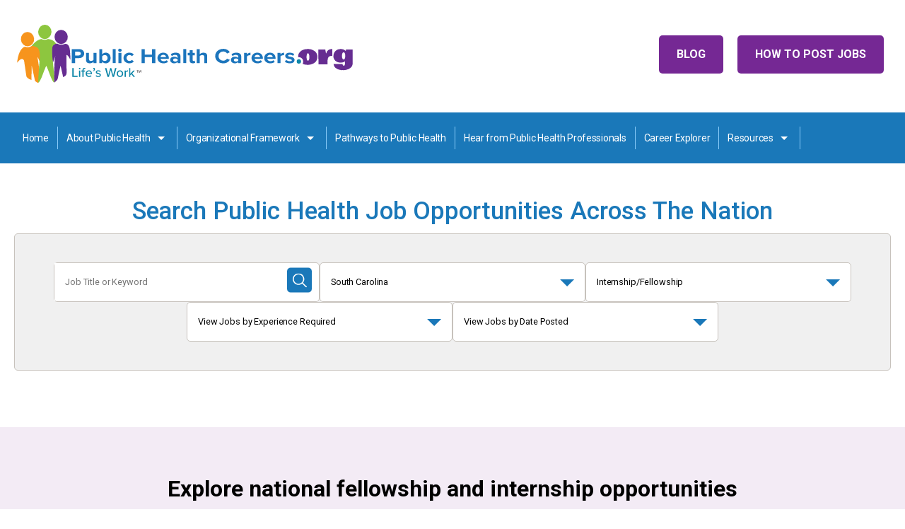

--- FILE ---
content_type: text/html; charset=utf-8
request_url: https://www.publichealthcareers.org/jobs/internship-fellowship/us-sc/
body_size: 42903
content:

<!DOCTYPE html>
<html lang="en">
	<head>
		<meta id="testViewport" name="viewport" content="width=device-width, initial-scale=1">
		<meta name="apple-mobile-web-app-capable" content="yes" />
		<meta charset="utf-8">
		
    
<title>Internship/Fellowship jobs | Public Health Careers.org in South Carolina | Public Health Careers</title>
<meta name="description" content="Apply Online for Internship/Fellowship Jobs at PublicHealthCareers.org. Join us in our efforts to protect and promote the health and well-being of all patient communities across the US and its territories."/>
<link rel="canonical" href="https://www.publichealthcareers.org/jobs/internship-fellowship/us-sc/" />



		<!-- Google
		<meta itemprop="name" content=""> -->
		<meta itemprop="image" content="https://www.publichealthcareers.org/static/sites/www/files/images/social-media/share.jpg">
		<!-- Twitter
		<meta name="twitter:title" content="> -->
		<meta name="twitter:card" content="summary">
		<meta name="twitter:image:src" content="https://www.publichealthcareers.org/static/sites/www/files/images/social-media/twitter-share.jpg">
		<!-- Open Graph general (Facebook, Pinterest & Google+)
		<meta property="og:title" content=""> -->
		<meta property="og:image" content="https://www.publichealthcareers.org/static/sites/www/files/images/social-media/share.jpg">
		<meta property="og:type" content="website">
		<!-- icons -->
		
		
		<link rel="apple-touch-icon" sizes="180x180" href="https://www.publichealthcareers.org/static/sites/www/files/favicons/apple-touch-icon.png">
		<link rel="icon" type="image/png" sizes="32x32" href="https://www.publichealthcareers.org/static/sites/www/files/favicons/favicon-32x32.png">
		<link rel="icon" type="image/png" sizes="16x16" href="https://www.publichealthcareers.org/static/sites/www/files/favicons/favicon-16x16.png">
		<link rel="manifest" href="https://www.publichealthcareers.org/static/sites/www/files/favicons/site.webmanifest">
		<link rel="mask-icon" href="https://www.publichealthcareers.org/static/sites/www/files/favicons/safari-pinned-tab.svg" color="#5bbad5">
		<link rel="shortcut icon" href="https://www.publichealthcareers.org/static/sites/www/files/favicons/favicon.ico">
		<meta name="msapplication-TileColor" content="#da532c">
		<meta name="msapplication-config" content="https://www.publichealthcareers.org/static/sites/www/files/favicons/browserconfig.xml">
		<meta name="theme-color" content="#ffffff">
		

		<script type="application/ld+json">
			{
				"@context": "http://schema.org",
				"@type": "Organization",
				"url": "https://www.publichealthcareers.org/",
				"image": "https://www.publichealthcareers.org/static/sites/www/files/images/social-media/logo.jpg",
				"logo": "https://www.publichealthcareers.org/static/sites/www/files/images/social-media/logo.jpg"
			}
		</script>
		<link rel="preconnect" href="https://fonts.googleapis.com">
		<link rel="preconnect" href="https://fonts.gstatic.com" crossorigin>
		<link href="https://fonts.googleapis.com/css2?family=Roboto:ital,wght@0,300;0,400;0,500;0,700;1,400&display=swap" rel="stylesheet"> 
		<link href="/static/sites/www/files/css/style.css?update=82823" rel="stylesheet" type="text/css">
		<script src="https://code.jquery.com/jquery-3.6.0.min.js" integrity="sha256-/xUj+3OJU5yExlq6GSYGSHk7tPXikynS7ogEvDej/m4=" crossorigin="anonymous"></script>
		
		<script defer src="/static/sites/www/files/js/main.js?1754332733"></script> 

		<script src="/static/js/common.js"></script>
		<!-- Google Tag Manager -->
		
		<script>(function(w,d,s,l,i){w[l]=w[l]||[];w[l].push({'gtm.start':
		
		new Date().getTime(),event:'gtm.js'});var f=d.getElementsByTagName(s)[0],
		
		j=d.createElement(s),dl=l!='dataLayer'?'&l='+l:'';j.async=true;j.src=
		
		'https://www.googletagmanager.com/gtm.js?id='+i+dl;f.parentNode.insertBefore(j,f);
		
		})(window,document,'script','dataLayer','GTM-M9PPLJW');</script>
		
		<!-- End Google Tag Manager -->
		

		
    
    

        <!-- Google Tag Manager -->
		<script>(function(w,d,s,l,i){w[l]=w[l]||[];w[l].push({'gtm.start':
		new Date().getTime(),event:'gtm.js'});var f=d.getElementsByTagName(s)[0],
		j=d.createElement(s),dl=l!='dataLayer'?'&l='+l:'';j.async=true;j.src=
		'https://www.googletagmanager.com/gtm.js?id='+i+dl;f.parentNode.insertBefore(j,f);
		})(window,document,'script','dataLayer','GTM-TQSXVKT');</script>
		<!-- End Google Tag Manager -->
		<!-- Google tag (gtag.js) -->
		<script async src="https://www.googletagmanager.com/gtag/js?id=G-FGFNHY728Y"></script>
		<script>
		  window.dataLayer = window.dataLayer || [];
		  function gtag(){dataLayer.push(arguments);}
		  gtag('js', new Date());
		
		  gtag('config', 'G-FGFNHY728Y');
		</script>

	</head>
		

	<body class="body-class-job-search">
		
			<!-- Google Tag Manager (noscript) -->
			<noscript><iframe src="https://www.googletagmanager.com/ns.html?id=GTM-TQSXVKT"
			height="0" width="0" style="display:none;visibility:hidden"></iframe></noscript>
			<!-- End Google Tag Manager (noscript) -->
		<!-- Google Tag Manager (noscript) -->
		
		<noscript><iframe src=https://www.googletagmanager.com/ns.html?id=GTM-M9PPLJW
		
		height="0" width="0" style="display:none;visibility:hidden"></iframe></noscript>
		
		<!-- End Google Tag Manager (noscript) -->
		<a class="skip-to-content-link" href="#content">
		  Skip to content
		</a>
		<header id="header">
			<div class="top-row wrap clearfix">
				<div class="logo-wrap">
					<a href="/index.html">
						<img src="/static/sites/www/files/svg/color-logo.svg?1723046243" alt="Public Health Careers.org" width="483" height="82">
					</a>
				</div>
				<div class="top-nav">
					
					<a href="/how-to-post-jobs.html" class="btn purple">How to Post Jobs</a>
					<a href="/blog/" class="btn purple">Blog</a>
				</div>
				<button class="menu-toggle">
					<span class="toggle-icon"></span>
					<span class="sr-only">Open and Close Main Menu</span>
				</button>
			</div>
			<nav class="main-menu" id="main-menu">
				<div class="wrap">
					<ul>
						<li><a href="/">Home</a></li>
						<li>
							<button aria-label="About Public Health toggle" aria-controls="about-public-health-nav" name="AboutPublicHealthSubNavToggle">About Public Health</button>
							<ul id="about-public-health-nav">
								<li><a href="/what-is-public-health.html">What is Public Health?</a></li>
								<li><a href="/why-choose-public-health.html">Why Choose Public Health?</a></li>
								<li><a href="/areas-in-public-health.html">Areas in Public Health</a></li>
							</ul>
						</li>
						<li>
							<button aria-label="Organization Framework toggle" aria-controls="organizational-framwork-nav" name="OrganizationalFrameworkSubNavToggle">Organizational Framework</button>
							<ul id="organizational-framwork-nav">
								<li><a href="/local-health-departments.html">Local Health Departments</a></li>
								<li><a href="/state.html">State Health Departments</a></li>
								<li><a href="/public-health-in-island-jurisdictions.html">Island Jurisdictions</a></li>	
							</ul>
						</li>
						<li><a href="/pathways.html">Pathways to Public Health</a></li>	
						
						<li><a href="/hear-from-public-health-professionals.html">Hear from Public Health Professionals</a></li>
						<li><a href="/assessment/intro/">Career Explorer</a></li>
						<li>
							<button aria-label="Resources toggle" aria-controls="resources-nav" name="ResourcesSubNavToggle">Resources</button>
							<ul id="resources-nav">
								<li><a href="/faqs.html">FAQS</a></li>
								<li><a href="/resources.html">External Resources</a></li>
								<li><a href="/our-contributors.html">Our Contributors</a></li>
							</ul>
						</li>
						<li class="mobile-only"><a href="/blog/">Blog</a></li>
						<li class="mobile-only"><a href="/how-to-post-jobs.html">How to Post Jobs</a></li>
					</ul>
				</div>
			</nav>
		</header>
<main id="content">

	<!--  -->

	<section class="search-public-health-home">
		<div class="wrap">
			<div class="h1-style">Search Public Health Job Opportunities Across The Nation</div>
		

	        





<form id="search-form" method="get">
    <div class="input-wrap">
        <label for="search_term" class="sr-only">Job Title or Keyword</label>
        <input type="text" name="search_term" id="search_term" placeholder="Job Title or Keyword" value="">
        <div class="submit-wrap">
            <button>
                <span class="mobile-only">Submit Search</span>
                <svg>
                    <use xlink:href="/static/sites/www/files/svg/sprites.svg#search-icon"></use>
                </svg>
            </button>
        </div>
    </div>
    <div class="dropdown-wrap">
        <button class="search-accordion-button" href="#location-search" aria-controls="#location-search" aria-expanded="false">
            South Carolina
        </button>
        <ul class="search-accordion-list" id="location-search">

            
	<li>
	    <a href="/jobs/internship-fellowship/">Search All Locations</a>
	</li>
	
	
	    <li class="accordion">
	        <a class="accordion-section-title" href="/jobs/internship-fellowship/us-ak/" aria-controls="#state-nav-us" aria-expanded="false">Alaska</a>
	        <div id="state-nav-us" class="accordion-section-content">
	            <ul>
				
					
				
					
						<li>
							<a href="/jobs/internship-fellowship/us-ak-anchorage/">Anchorage, AK</a>
						</li>
					
				
					
						<li>
							<a href="/jobs/internship-fellowship/us-ak-juneau/">Juneau, AK</a>
						</li>
					
					
	            </ul>
	        </div>
	    </li>
	
	    <li class="accordion">
	        <a class="accordion-section-title" href="/jobs/internship-fellowship/us-az/" aria-controls="#state-nav-us" aria-expanded="false">Arizona</a>
	        <div id="state-nav-us" class="accordion-section-content">
	            <ul>
				
					
					
	            </ul>
	        </div>
	    </li>
	
	    <li class="accordion">
	        <a class="accordion-section-title" href="/jobs/internship-fellowship/us-ca/" aria-controls="#state-nav-us" aria-expanded="false">California</a>
	        <div id="state-nav-us" class="accordion-section-content">
	            <ul>
				
					
				
					
						<li>
							<a href="/jobs/internship-fellowship/us-ca-bellflower/">Bellflower, CA</a>
						</li>
					
				
					
						<li>
							<a href="/jobs/internship-fellowship/us-ca-berkeley/">Berkeley, CA</a>
						</li>
					
				
					
						<li>
							<a href="/jobs/internship-fellowship/us-ca-elk-grove/">Elk Grove, CA</a>
						</li>
					
				
					
						<li>
							<a href="/jobs/internship-fellowship/us-ca-foster-city/">Foster City, CA</a>
						</li>
					
				
					
						<li>
							<a href="/jobs/internship-fellowship/us-ca-northridge/">Northridge, CA</a>
						</li>
					
				
					
						<li>
							<a href="/jobs/internship-fellowship/us-ca-orange/">Orange, CA</a>
						</li>
					
				
					
						<li>
							<a href="/jobs/internship-fellowship/us-ca-reseda/">Reseda, CA</a>
						</li>
					
				
					
						<li>
							<a href="/jobs/internship-fellowship/us-ca-richmond/">Richmond, CA</a>
						</li>
					
				
					
						<li>
							<a href="/jobs/internship-fellowship/us-ca-sacramento/">Sacramento, CA</a>
						</li>
					
				
					
						<li>
							<a href="/jobs/internship-fellowship/us-ca-san-ramon/">San Ramon, CA</a>
						</li>
					
				
					
						<li>
							<a href="/jobs/internship-fellowship/us-ca-south-san-francisco/">South San Francisco, CA</a>
						</li>
					
					
	            </ul>
	        </div>
	    </li>
	
	    <li class="accordion">
	        <a class="accordion-section-title" href="/jobs/internship-fellowship/us-co/" aria-controls="#state-nav-us" aria-expanded="false">Colorado</a>
	        <div id="state-nav-us" class="accordion-section-content">
	            <ul>
				
					
				
					
						<li>
							<a href="/jobs/internship-fellowship/us-co-denver/">Denver, CO</a>
						</li>
					
				
					
						<li>
							<a href="/jobs/internship-fellowship/us-co-grand-junction/">Grand Junction, CO</a>
						</li>
					
					
	            </ul>
	        </div>
	    </li>
	
	    <li class="accordion">
	        <a class="accordion-section-title" href="/jobs/internship-fellowship/us-ct/" aria-controls="#state-nav-us" aria-expanded="false">Connecticut</a>
	        <div id="state-nav-us" class="accordion-section-content">
	            <ul>
				
					
				
					
						<li>
							<a href="/jobs/internship-fellowship/us-ct-glastonbury/">Glastonbury, CT</a>
						</li>
					
					
	            </ul>
	        </div>
	    </li>
	
	    <li class="accordion">
	        <a class="accordion-section-title" href="/jobs/internship-fellowship/us-dc/" aria-controls="#state-nav-us" aria-expanded="false">District Of Columbia</a>
	        <div id="state-nav-us" class="accordion-section-content">
	            <ul>
				
					
				
					
						<li>
							<a href="/jobs/internship-fellowship/us-dc-washington/">Washington, DC</a>
						</li>
					
					
	            </ul>
	        </div>
	    </li>
	
	    <li class="accordion">
	        <a class="accordion-section-title" href="/jobs/internship-fellowship/us-fl/" aria-controls="#state-nav-us" aria-expanded="false">Florida</a>
	        <div id="state-nav-us" class="accordion-section-content">
	            <ul>
				
					
				
					
						<li>
							<a href="/jobs/internship-fellowship/us-fl-miami/">Miami, FL</a>
						</li>
					
					
	            </ul>
	        </div>
	    </li>
	
	    <li class="accordion">
	        <a class="accordion-section-title" href="/jobs/internship-fellowship/us-ga/" aria-controls="#state-nav-us" aria-expanded="false">Georgia</a>
	        <div id="state-nav-us" class="accordion-section-content">
	            <ul>
				
					
				
					
						<li>
							<a href="/jobs/internship-fellowship/us-ga-atlanta/">Atlanta, GA</a>
						</li>
					
				
					
						<li>
							<a href="/jobs/internship-fellowship/us-ga-columbus/">Columbus, GA</a>
						</li>
					
				
					
						<li>
							<a href="/jobs/internship-fellowship/us-ga-macon/">Macon, GA</a>
						</li>
					
					
	            </ul>
	        </div>
	    </li>
	
	    <li class="accordion">
	        <a class="accordion-section-title" href="/jobs/internship-fellowship/us-guam/" aria-controls="#state-nav-us" aria-expanded="false">Guam</a>
	        <div id="state-nav-us" class="accordion-section-content">
	            <ul>
				
					
					
	            </ul>
	        </div>
	    </li>
	
	    <li class="accordion">
	        <a class="accordion-section-title" href="/jobs/internship-fellowship/us-hi/" aria-controls="#state-nav-us" aria-expanded="false">Hawaii</a>
	        <div id="state-nav-us" class="accordion-section-content">
	            <ul>
				
					
				
					
						<li>
							<a href="/jobs/internship-fellowship/us-hi-honolulu/">Honolulu, HI</a>
						</li>
					
					
	            </ul>
	        </div>
	    </li>
	
	    <li class="accordion">
	        <a class="accordion-section-title" href="/jobs/internship-fellowship/us-id/" aria-controls="#state-nav-us" aria-expanded="false">Idaho</a>
	        <div id="state-nav-us" class="accordion-section-content">
	            <ul>
				
					
				
					
						<li>
							<a href="/jobs/internship-fellowship/us-id-blackfoot/">Blackfoot, ID</a>
						</li>
					
				
					
						<li>
							<a href="/jobs/internship-fellowship/us-id-nampa/">Nampa, ID</a>
						</li>
					
				
					
						<li>
							<a href="/jobs/internship-fellowship/us-id-orofino/">Orofino, ID</a>
						</li>
					
					
	            </ul>
	        </div>
	    </li>
	
	    <li class="accordion">
	        <a class="accordion-section-title" href="/jobs/internship-fellowship/us-il/" aria-controls="#state-nav-us" aria-expanded="false">Illinois</a>
	        <div id="state-nav-us" class="accordion-section-content">
	            <ul>
				
					
				
					
						<li>
							<a href="/jobs/internship-fellowship/us-il-anna/">Anna, IL</a>
						</li>
					
				
					
						<li>
							<a href="/jobs/internship-fellowship/us-il-aurora/">Aurora, IL</a>
						</li>
					
				
					
						<li>
							<a href="/jobs/internship-fellowship/us-il-centralia/">Centralia, IL</a>
						</li>
					
				
					
						<li>
							<a href="/jobs/internship-fellowship/us-il-chester/">Chester, IL</a>
						</li>
					
				
					
						<li>
							<a href="/jobs/internship-fellowship/us-il-chicago/">Chicago, IL</a>
						</li>
					
				
					
						<li>
							<a href="/jobs/internship-fellowship/us-il-dixon/">Dixon, IL</a>
						</li>
					
				
					
						<li>
							<a href="/jobs/internship-fellowship/us-il-dwight/">Dwight, IL</a>
						</li>
					
				
					
						<li>
							<a href="/jobs/internship-fellowship/us-il-geneva/">Geneva, IL</a>
						</li>
					
				
					
						<li>
							<a href="/jobs/internship-fellowship/us-il-hines/">Hines, IL</a>
						</li>
					
				
					
						<li>
							<a href="/jobs/internship-fellowship/us-il-kankakee/">Kankakee, IL</a>
						</li>
					
				
					
						<li>
							<a href="/jobs/internship-fellowship/us-il-murphysboro/">Murphysboro, IL</a>
						</li>
					
				
					
						<li>
							<a href="/jobs/internship-fellowship/us-il-north-chicago/">North Chicago, IL</a>
						</li>
					
				
					
						<li>
							<a href="/jobs/internship-fellowship/us-il-springfield/">Springfield, IL</a>
						</li>
					
				
					
						<li>
							<a href="/jobs/internship-fellowship/us-il-waukegan/">Waukegan, IL</a>
						</li>
					
					
	            </ul>
	        </div>
	    </li>
	
	    <li class="accordion">
	        <a class="accordion-section-title" href="/jobs/internship-fellowship/us-ia/" aria-controls="#state-nav-us" aria-expanded="false">Iowa</a>
	        <div id="state-nav-us" class="accordion-section-content">
	            <ul>
				
					
				
					
						<li>
							<a href="/jobs/internship-fellowship/us-ia-ankeny/">Ankeny, IA</a>
						</li>
					
				
					
						<li>
							<a href="/jobs/internship-fellowship/us-ia-des-moines/">Des Moines, IA</a>
						</li>
					
					
	            </ul>
	        </div>
	    </li>
	
	    <li class="accordion">
	        <a class="accordion-section-title" href="/jobs/internship-fellowship/us-ks/" aria-controls="#state-nav-us" aria-expanded="false">Kansas</a>
	        <div id="state-nav-us" class="accordion-section-content">
	            <ul>
				
					
				
					
						<li>
							<a href="/jobs/internship-fellowship/us-ks-manhattan/">Manhattan, KS</a>
						</li>
					
					
	            </ul>
	        </div>
	    </li>
	
	    <li class="accordion">
	        <a class="accordion-section-title" href="/jobs/internship-fellowship/us-la/" aria-controls="#state-nav-us" aria-expanded="false">Louisiana</a>
	        <div id="state-nav-us" class="accordion-section-content">
	            <ul>
				
					
				
					
						<li>
							<a href="/jobs/internship-fellowship/us-la-alexandria/">Alexandria, LA</a>
						</li>
					
				
					
						<li>
							<a href="/jobs/internship-fellowship/us-la-baton-rouge/">Baton Rouge, LA</a>
						</li>
					
				
					
						<li>
							<a href="/jobs/internship-fellowship/us-la-hammond/">Hammond, LA</a>
						</li>
					
				
					
						<li>
							<a href="/jobs/internship-fellowship/us-la-jackson/">Jackson, LA</a>
						</li>
					
				
					
						<li>
							<a href="/jobs/internship-fellowship/us-la-lafayette/">Lafayette, LA</a>
						</li>
					
				
					
						<li>
							<a href="/jobs/internship-fellowship/us-la-lake-charles/">Lake Charles, LA</a>
						</li>
					
				
					
						<li>
							<a href="/jobs/internship-fellowship/us-la-monroe/">Monroe, LA</a>
						</li>
					
				
					
						<li>
							<a href="/jobs/internship-fellowship/us-la-new-orleans/">New Orleans, LA</a>
						</li>
					
				
					
						<li>
							<a href="/jobs/internship-fellowship/us-la-opelousas/">Opelousas, LA</a>
						</li>
					
				
					
						<li>
							<a href="/jobs/internship-fellowship/us-la-pineville/">Pineville, LA</a>
						</li>
					
					
	            </ul>
	        </div>
	    </li>
	
	    <li class="accordion">
	        <a class="accordion-section-title" href="/jobs/internship-fellowship/us-md/" aria-controls="#state-nav-us" aria-expanded="false">Maryland</a>
	        <div id="state-nav-us" class="accordion-section-content">
	            <ul>
				
					
				
					
						<li>
							<a href="/jobs/internship-fellowship/us-md-allegany/">Allegany, MD</a>
						</li>
					
				
					
						<li>
							<a href="/jobs/internship-fellowship/us-md-annapolis/">Annapolis, MD</a>
						</li>
					
				
					
						<li>
							<a href="/jobs/internship-fellowship/us-md-anne-arundel/">Anne Arundel, MD</a>
						</li>
					
				
					
						<li>
							<a href="/jobs/internship-fellowship/us-md-baltimore/">Baltimore, MD</a>
						</li>
					
				
					
						<li>
							<a href="/jobs/internship-fellowship/us-md-baltimore-city/">Baltimore City, MD</a>
						</li>
					
				
					
						<li>
							<a href="/jobs/internship-fellowship/us-md-baltimore-county/">Baltimore County, MD</a>
						</li>
					
				
					
						<li>
							<a href="/jobs/internship-fellowship/us-md-bethesda/">Bethesda, MD</a>
						</li>
					
				
					
						<li>
							<a href="/jobs/internship-fellowship/us-md-calvert/">Calvert, MD</a>
						</li>
					
				
					
						<li>
							<a href="/jobs/internship-fellowship/us-md-caroline/">Caroline, MD</a>
						</li>
					
				
					
						<li>
							<a href="/jobs/internship-fellowship/us-md-carroll/">Carroll, MD</a>
						</li>
					
				
					
						<li>
							<a href="/jobs/internship-fellowship/us-md-cecil/">Cecil, MD</a>
						</li>
					
				
					
						<li>
							<a href="/jobs/internship-fellowship/us-md-charles/">Charles, MD</a>
						</li>
					
				
					
						<li>
							<a href="/jobs/internship-fellowship/us-md-dorchester/">Dorchester, MD</a>
						</li>
					
				
					
						<li>
							<a href="/jobs/internship-fellowship/us-md-ellicott-city/">Ellicott City, MD</a>
						</li>
					
				
					
						<li>
							<a href="/jobs/internship-fellowship/us-md-frederick/">Frederick, MD</a>
						</li>
					
				
					
						<li>
							<a href="/jobs/internship-fellowship/us-md-garrett/">Garrett, MD</a>
						</li>
					
				
					
						<li>
							<a href="/jobs/internship-fellowship/us-md-harford/">Harford, MD</a>
						</li>
					
				
					
						<li>
							<a href="/jobs/internship-fellowship/us-md-howard/">Howard, MD</a>
						</li>
					
				
					
						<li>
							<a href="/jobs/internship-fellowship/us-md-kent/">Kent, MD</a>
						</li>
					
				
					
						<li>
							<a href="/jobs/internship-fellowship/us-md-montgomery/">Montgomery, MD</a>
						</li>
					
				
					
						<li>
							<a href="/jobs/internship-fellowship/us-md-prince-georges/">Prince George&#x27;s, MD</a>
						</li>
					
				
					
						<li>
							<a href="/jobs/internship-fellowship/us-md-queen-annes/">Queen Anne&#x27;s, MD</a>
						</li>
					
				
					
						<li>
							<a href="/jobs/internship-fellowship/us-md-silver-spring/">Silver Spring, MD</a>
						</li>
					
				
					
						<li>
							<a href="/jobs/internship-fellowship/us-md-somerset/">Somerset, MD</a>
						</li>
					
				
					
						<li>
							<a href="/jobs/internship-fellowship/us-md-st-marys/">St. Mary&#x27;s, MD</a>
						</li>
					
				
					
						<li>
							<a href="/jobs/internship-fellowship/us-md-talbot/">Talbot, MD</a>
						</li>
					
				
					
						<li>
							<a href="/jobs/internship-fellowship/us-md-washington-county/">Washington County, MD</a>
						</li>
					
				
					
						<li>
							<a href="/jobs/internship-fellowship/us-md-wicomico/">Wicomico, MD</a>
						</li>
					
				
					
						<li>
							<a href="/jobs/internship-fellowship/us-md-worcester/">Worcester, MD</a>
						</li>
					
					
	            </ul>
	        </div>
	    </li>
	
	    <li class="accordion">
	        <a class="accordion-section-title" href="/jobs/internship-fellowship/us-ma/" aria-controls="#state-nav-us" aria-expanded="false">Massachusetts</a>
	        <div id="state-nav-us" class="accordion-section-content">
	            <ul>
				
					
				
					
						<li>
							<a href="/jobs/internship-fellowship/us-ma-boston/">Boston, MA</a>
						</li>
					
				
					
						<li>
							<a href="/jobs/internship-fellowship/us-ma-cambridge/">Cambridge, MA</a>
						</li>
					
					
	            </ul>
	        </div>
	    </li>
	
	    <li class="accordion">
	        <a class="accordion-section-title" href="/jobs/internship-fellowship/us-mi/" aria-controls="#state-nav-us" aria-expanded="false">Michigan</a>
	        <div id="state-nav-us" class="accordion-section-content">
	            <ul>
				
					
				
					
						<li>
							<a href="/jobs/internship-fellowship/us-mi-caro/">Caro, MI</a>
						</li>
					
				
					
						<li>
							<a href="/jobs/internship-fellowship/us-mi-detroit/">Detroit, MI</a>
						</li>
					
				
					
						<li>
							<a href="/jobs/internship-fellowship/us-mi-lansing/">Lansing, MI</a>
						</li>
					
				
					
						<li>
							<a href="/jobs/internship-fellowship/us-mi-saline/">Saline, MI</a>
						</li>
					
				
					
						<li>
							<a href="/jobs/internship-fellowship/us-mi-westland/">Westland, MI</a>
						</li>
					
					
	            </ul>
	        </div>
	    </li>
	
	    <li class="accordion">
	        <a class="accordion-section-title" href="/jobs/internship-fellowship/us-mn/" aria-controls="#state-nav-us" aria-expanded="false">Minnesota</a>
	        <div id="state-nav-us" class="accordion-section-content">
	            <ul>
				
					
				
					
						<li>
							<a href="/jobs/internship-fellowship/us-mn-duluth/">Duluth, MN</a>
						</li>
					
				
					
						<li>
							<a href="/jobs/internship-fellowship/us-mn-rochester/">Rochester, MN</a>
						</li>
					
				
					
						<li>
							<a href="/jobs/internship-fellowship/us-mn-st-paul/">St. Paul, MN</a>
						</li>
					
					
	            </ul>
	        </div>
	    </li>
	
	    <li class="accordion">
	        <a class="accordion-section-title" href="/jobs/internship-fellowship/us-mt/" aria-controls="#state-nav-us" aria-expanded="false">Montana</a>
	        <div id="state-nav-us" class="accordion-section-content">
	            <ul>
				
					
				
					
						<li>
							<a href="/jobs/internship-fellowship/us-mt-helena/">Helena, MT</a>
						</li>
					
					
	            </ul>
	        </div>
	    </li>
	
	    <li class="accordion">
	        <a class="accordion-section-title" href="/jobs/internship-fellowship/us-ne/" aria-controls="#state-nav-us" aria-expanded="false">Nebraska</a>
	        <div id="state-nav-us" class="accordion-section-content">
	            <ul>
				
					
				
					
						<li>
							<a href="/jobs/internship-fellowship/us-ne-alliance/">Alliance, NE</a>
						</li>
					
				
					
						<li>
							<a href="/jobs/internship-fellowship/us-ne-broken-bow/">Broken Bow, NE</a>
						</li>
					
				
					
						<li>
							<a href="/jobs/internship-fellowship/us-ne-chadron/">Chadron, NE</a>
						</li>
					
				
					
						<li>
							<a href="/jobs/internship-fellowship/us-ne-columbus/">Columbus, NE</a>
						</li>
					
				
					
						<li>
							<a href="/jobs/internship-fellowship/us-ne-grand-island/">Grand Island, NE</a>
						</li>
					
				
					
						<li>
							<a href="/jobs/internship-fellowship/us-ne-hastings/">Hastings, NE</a>
						</li>
					
				
					
						<li>
							<a href="/jobs/internship-fellowship/us-ne-kearney/">Kearney, NE</a>
						</li>
					
				
					
						<li>
							<a href="/jobs/internship-fellowship/us-ne-lincoln/">Lincoln, NE</a>
						</li>
					
				
					
						<li>
							<a href="/jobs/internship-fellowship/us-ne-norfolk/">Norfolk, NE</a>
						</li>
					
				
					
						<li>
							<a href="/jobs/internship-fellowship/us-ne-north-platte/">North Platte, NE</a>
						</li>
					
				
					
						<li>
							<a href="/jobs/internship-fellowship/us-ne-ogallala/">Ogallala, NE</a>
						</li>
					
				
					
						<li>
							<a href="/jobs/internship-fellowship/us-ne-omaha/">Omaha, NE</a>
						</li>
					
				
					
						<li>
							<a href="/jobs/internship-fellowship/us-ne-ord/">Ord, NE</a>
						</li>
					
				
					
						<li>
							<a href="/jobs/internship-fellowship/us-ne-scottsbluff/">Scottsbluff, NE</a>
						</li>
					
				
					
						<li>
							<a href="/jobs/internship-fellowship/us-ne-seward/">Seward, NE</a>
						</li>
					
				
					
						<li>
							<a href="/jobs/internship-fellowship/us-ne-york/">York, NE</a>
						</li>
					
					
	            </ul>
	        </div>
	    </li>
	
	    <li class="accordion">
	        <a class="accordion-section-title" href="/jobs/internship-fellowship/us-nv/" aria-controls="#state-nav-us" aria-expanded="false">Nevada</a>
	        <div id="state-nav-us" class="accordion-section-content">
	            <ul>
				
					
				
					
						<li>
							<a href="/jobs/internship-fellowship/us-nv-reno/">Reno, NV</a>
						</li>
					
					
	            </ul>
	        </div>
	    </li>
	
	    <li class="accordion">
	        <a class="accordion-section-title" href="/jobs/internship-fellowship/us-nh/" aria-controls="#state-nav-us" aria-expanded="false">New Hampshire</a>
	        <div id="state-nav-us" class="accordion-section-content">
	            <ul>
				
					
				
					
						<li>
							<a href="/jobs/internship-fellowship/us-nh-west-lebanon/">West Lebanon, NH</a>
						</li>
					
					
	            </ul>
	        </div>
	    </li>
	
	    <li class="accordion">
	        <a class="accordion-section-title" href="/jobs/internship-fellowship/us-nj/" aria-controls="#state-nav-us" aria-expanded="false">New Jersey</a>
	        <div id="state-nav-us" class="accordion-section-content">
	            <ul>
				
					
				
					
						<li>
							<a href="/jobs/internship-fellowship/us-nj-belleville/">Belleville, NJ</a>
						</li>
					
				
					
						<li>
							<a href="/jobs/internship-fellowship/us-nj-jersey-city/">Jersey City, NJ</a>
						</li>
					
				
					
						<li>
							<a href="/jobs/internship-fellowship/us-nj-new-brunswick/">New Brunswick, NJ</a>
						</li>
					
				
					
						<li>
							<a href="/jobs/internship-fellowship/us-nj-newark/">Newark, NJ</a>
						</li>
					
				
					
						<li>
							<a href="/jobs/internship-fellowship/us-nj-rahway/">Rahway, NJ</a>
						</li>
					
				
					
						<li>
							<a href="/jobs/internship-fellowship/us-nj-trenton/">Trenton, NJ</a>
						</li>
					
				
					
						<li>
							<a href="/jobs/internship-fellowship/us-nj-woodbine/">Woodbine, NJ</a>
						</li>
					
					
	            </ul>
	        </div>
	    </li>
	
	    <li class="accordion">
	        <a class="accordion-section-title" href="/jobs/internship-fellowship/us-nm/" aria-controls="#state-nav-us" aria-expanded="false">New Mexico</a>
	        <div id="state-nav-us" class="accordion-section-content">
	            <ul>
				
					
				
					
						<li>
							<a href="/jobs/internship-fellowship/us-nm-albuquerque/">Albuquerque, NM</a>
						</li>
					
					
	            </ul>
	        </div>
	    </li>
	
	    <li class="accordion">
	        <a class="accordion-section-title" href="/jobs/internship-fellowship/us-ny/" aria-controls="#state-nav-us" aria-expanded="false">New York</a>
	        <div id="state-nav-us" class="accordion-section-content">
	            <ul>
				
					
				
					
						<li>
							<a href="/jobs/internship-fellowship/us-ny-albany/">Albany, NY</a>
						</li>
					
				
					
						<li>
							<a href="/jobs/internship-fellowship/us-ny-auburn/">Auburn, NY</a>
						</li>
					
				
					
						<li>
							<a href="/jobs/internship-fellowship/us-ny-bath/">Bath, NY</a>
						</li>
					
				
					
						<li>
							<a href="/jobs/internship-fellowship/us-ny-bronx/">Bronx, NY</a>
						</li>
					
				
					
						<li>
							<a href="/jobs/internship-fellowship/us-ny-buffalo/">Buffalo, NY</a>
						</li>
					
				
					
						<li>
							<a href="/jobs/internship-fellowship/us-ny-cooperstown/">Cooperstown, NY</a>
						</li>
					
				
					
						<li>
							<a href="/jobs/internship-fellowship/us-ny-glens-falls/">Glens Falls, NY</a>
						</li>
					
				
					
						<li>
							<a href="/jobs/internship-fellowship/us-ny-great-river/">Great River, NY</a>
						</li>
					
				
					
						<li>
							<a href="/jobs/internship-fellowship/us-ny-lyons/">Lyons, NY</a>
						</li>
					
				
					
						<li>
							<a href="/jobs/internship-fellowship/us-ny-mayville/">Mayville, NY</a>
						</li>
					
				
					
						<li>
							<a href="/jobs/internship-fellowship/us-ny-new-york/">New York, NY</a>
						</li>
					
				
					
						<li>
							<a href="/jobs/internship-fellowship/us-ny-penn-yan/">Penn Yan, NY</a>
						</li>
					
				
					
						<li>
							<a href="/jobs/internship-fellowship/us-ny-potsdam/">Potsdam, NY</a>
						</li>
					
				
					
						<li>
							<a href="/jobs/internship-fellowship/us-ny-syracuse/">Syracuse, NY</a>
						</li>
					
				
					
						<li>
							<a href="/jobs/internship-fellowship/us-ny-yonkers/">Yonkers, NY</a>
						</li>
					
					
	            </ul>
	        </div>
	    </li>
	
	    <li class="accordion">
	        <a class="accordion-section-title" href="/jobs/internship-fellowship/us-nc/" aria-controls="#state-nav-us" aria-expanded="false">North Carolina</a>
	        <div id="state-nav-us" class="accordion-section-content">
	            <ul>
				
					
				
					
						<li>
							<a href="/jobs/internship-fellowship/us-nc-boone/">Boone, NC</a>
						</li>
					
				
					
						<li>
							<a href="/jobs/internship-fellowship/us-nc-durham/">Durham, NC</a>
						</li>
					
				
					
						<li>
							<a href="/jobs/internship-fellowship/us-nc-raleigh/">Raleigh, NC</a>
						</li>
					
				
					
						<li>
							<a href="/jobs/internship-fellowship/us-nc-wilson/">Wilson, NC</a>
						</li>
					
					
	            </ul>
	        </div>
	    </li>
	
	    <li class="accordion">
	        <a class="accordion-section-title" href="/jobs/internship-fellowship/us-nd/" aria-controls="#state-nav-us" aria-expanded="false">North Dakota</a>
	        <div id="state-nav-us" class="accordion-section-content">
	            <ul>
				
					
				
					
						<li>
							<a href="/jobs/internship-fellowship/us-nd-grand-forks/">Grand Forks, ND</a>
						</li>
					
					
	            </ul>
	        </div>
	    </li>
	
	    <li class="accordion">
	        <a class="accordion-section-title" href="/jobs/internship-fellowship/us-oh/" aria-controls="#state-nav-us" aria-expanded="false">Ohio</a>
	        <div id="state-nav-us" class="accordion-section-content">
	            <ul>
				
					
				
					
						<li>
							<a href="/jobs/internship-fellowship/us-oh-cleveland/">Cleveland, OH</a>
						</li>
					
				
					
						<li>
							<a href="/jobs/internship-fellowship/us-oh-columbus/">Columbus, OH</a>
						</li>
					
				
					
						<li>
							<a href="/jobs/internship-fellowship/us-oh-dublin/">Dublin, OH</a>
						</li>
					
				
					
						<li>
							<a href="/jobs/internship-fellowship/us-oh-reynoldsburg/">Reynoldsburg, OH</a>
						</li>
					
				
					
						<li>
							<a href="/jobs/internship-fellowship/us-oh-springfield/">Springfield, OH</a>
						</li>
					
				
					
						<li>
							<a href="/jobs/internship-fellowship/us-oh-trenton/">Trenton, OH</a>
						</li>
					
					
	            </ul>
	        </div>
	    </li>
	
	    <li class="accordion">
	        <a class="accordion-section-title" href="/jobs/internship-fellowship/us-ok/" aria-controls="#state-nav-us" aria-expanded="false">Oklahoma</a>
	        <div id="state-nav-us" class="accordion-section-content">
	            <ul>
				
					
				
					
						<li>
							<a href="/jobs/internship-fellowship/us-ok-oklahoma-city/">Oklahoma City, OK</a>
						</li>
					
					
	            </ul>
	        </div>
	    </li>
	
	    <li class="accordion">
	        <a class="accordion-section-title" href="/jobs/internship-fellowship/us-pa/" aria-controls="#state-nav-us" aria-expanded="false">Pennsylvania</a>
	        <div id="state-nav-us" class="accordion-section-content">
	            <ul>
				
					
				
					
						<li>
							<a href="/jobs/internship-fellowship/us-pa-north-wales/">North Wales, PA</a>
						</li>
					
				
					
						<li>
							<a href="/jobs/internship-fellowship/us-pa-philadelphia/">Philadelphia, PA</a>
						</li>
					
				
					
						<li>
							<a href="/jobs/internship-fellowship/us-pa-west-point/">West Point, PA</a>
						</li>
					
					
	            </ul>
	        </div>
	    </li>
	
	    <li class="accordion">
	        <a class="accordion-section-title" href="/jobs/internship-fellowship/us-ri/" aria-controls="#state-nav-us" aria-expanded="false">Rhode Island</a>
	        <div id="state-nav-us" class="accordion-section-content">
	            <ul>
				
					
					
	            </ul>
	        </div>
	    </li>
	
	    <li class="accordion">
	        <a class="accordion-section-title" href="/jobs/internship-fellowship/us-sc/" aria-controls="#state-nav-us" aria-expanded="false">South Carolina</a>
	        <div id="state-nav-us" class="accordion-section-content">
	            <ul>
				
					
				
					
						<li>
							<a href="/jobs/internship-fellowship/us-sc-beaufort/">Beaufort, SC</a>
						</li>
					
				
					
						<li>
							<a href="/jobs/internship-fellowship/us-sc-charleston/">Charleston, SC</a>
						</li>
					
				
					
						<li>
							<a href="/jobs/internship-fellowship/us-sc-clemson/">Clemson, SC</a>
						</li>
					
				
					
						<li>
							<a href="/jobs/internship-fellowship/us-sc-florence/">Florence, SC</a>
						</li>
					
				
					
						<li>
							<a href="/jobs/internship-fellowship/us-sc-richland/">Richland, SC</a>
						</li>
					
					
	            </ul>
	        </div>
	    </li>
	
	    <li class="accordion">
	        <a class="accordion-section-title" href="/jobs/internship-fellowship/us-tn/" aria-controls="#state-nav-us" aria-expanded="false">Tennessee</a>
	        <div id="state-nav-us" class="accordion-section-content">
	            <ul>
				
					
				
					
						<li>
							<a href="/jobs/internship-fellowship/us-tn-memphis/">Memphis, TN</a>
						</li>
					
					
	            </ul>
	        </div>
	    </li>
	
	    <li class="accordion">
	        <a class="accordion-section-title" href="/jobs/internship-fellowship/us-tx/" aria-controls="#state-nav-us" aria-expanded="false">Texas</a>
	        <div id="state-nav-us" class="accordion-section-content">
	            <ul>
				
					
				
					
						<li>
							<a href="/jobs/internship-fellowship/us-tx-austin/">Austin, TX</a>
						</li>
					
				
					
						<li>
							<a href="/jobs/internship-fellowship/us-tx-college-station/">College Station, TX</a>
						</li>
					
				
					
						<li>
							<a href="/jobs/internship-fellowship/us-tx-fort-worth/">Fort Worth, TX</a>
						</li>
					
				
					
						<li>
							<a href="/jobs/internship-fellowship/us-tx-galveston/">Galveston, TX</a>
						</li>
					
				
					
						<li>
							<a href="/jobs/internship-fellowship/us-tx-lubbock/">Lubbock, TX</a>
						</li>
					
				
					
						<li>
							<a href="/jobs/internship-fellowship/us-tx-mckinney/">McKinney, TX</a>
						</li>
					
				
					
						<li>
							<a href="/jobs/internship-fellowship/us-tx-san-antonio/">San Antonio, TX</a>
						</li>
					
					
	            </ul>
	        </div>
	    </li>
	
	    <li class="accordion">
	        <a class="accordion-section-title" href="/jobs/internship-fellowship/us-ut/" aria-controls="#state-nav-us" aria-expanded="false">Utah</a>
	        <div id="state-nav-us" class="accordion-section-content">
	            <ul>
				
					
					
	            </ul>
	        </div>
	    </li>
	
	    <li class="accordion">
	        <a class="accordion-section-title" href="/jobs/internship-fellowship/us-va/" aria-controls="#state-nav-us" aria-expanded="false">Virginia</a>
	        <div id="state-nav-us" class="accordion-section-content">
	            <ul>
				
					
				
					
						<li>
							<a href="/jobs/internship-fellowship/us-va-arlington/">Arlington, VA</a>
						</li>
					
				
					
						<li>
							<a href="/jobs/internship-fellowship/us-va-charlottesville/">Charlottesville, VA</a>
						</li>
					
				
					
						<li>
							<a href="/jobs/internship-fellowship/us-va-richmond/">Richmond, VA</a>
						</li>
					
					
	            </ul>
	        </div>
	    </li>
	
	    <li class="accordion">
	        <a class="accordion-section-title" href="/jobs/internship-fellowship/us-wa/" aria-controls="#state-nav-us" aria-expanded="false">Washington</a>
	        <div id="state-nav-us" class="accordion-section-content">
	            <ul>
				
					
				
					
						<li>
							<a href="/jobs/internship-fellowship/us-wa-bothell/">Bothell, WA</a>
						</li>
					
				
					
						<li>
							<a href="/jobs/internship-fellowship/us-wa-lynnwood/">Lynnwood, WA</a>
						</li>
					
				
					
						<li>
							<a href="/jobs/internship-fellowship/us-wa-seattle/">Seattle, WA</a>
						</li>
					
				
					
						<li>
							<a href="/jobs/internship-fellowship/us-wa-shoreline/">Shoreline, WA</a>
						</li>
					
				
					
						<li>
							<a href="/jobs/internship-fellowship/us-wa-spokane/">Spokane, WA</a>
						</li>
					
				
					
						<li>
							<a href="/jobs/internship-fellowship/us-wa-tumwater/">Tumwater, WA</a>
						</li>
					
					
	            </ul>
	        </div>
	    </li>
	
	    <li class="accordion">
	        <a class="accordion-section-title" href="/jobs/internship-fellowship/us-wv/" aria-controls="#state-nav-us" aria-expanded="false">West Virginia</a>
	        <div id="state-nav-us" class="accordion-section-content">
	            <ul>
				
					
				
					
						<li>
							<a href="/jobs/internship-fellowship/us-wv-charleston/">Charleston, WV</a>
						</li>
					
				
					
						<li>
							<a href="/jobs/internship-fellowship/us-wv-inwood/">Inwood, WV</a>
						</li>
					
				
					
						<li>
							<a href="/jobs/internship-fellowship/us-wv-morgantown/">Morgantown, WV</a>
						</li>
					
					
	            </ul>
	        </div>
	    </li>
	



        </ul>
    </div>
    <div class="dropdown-wrap">
        <button class="search-accordion-button" href="#category-search" aria-controls="#category-search" aria-expanded="false">
            Internship/Fellowship
        </button>
        <ul class="search-accordion-list" id="category-search">

            <li class="accordion-link">
    <a class="accordion-link search_link" href="/jobs/us-sc/">Search All Categories</a>
</li>

	<li class="accordion-link active"><a class="accordion-link search_link" href="/jobs/internship-fellowship/us-sc/">Internship/Fellowship Jobs</a></li>
	



        </ul>
    </div>
    <div class="dropdown-wrap">
        <button class="search-accordion-button" href="#job-zone-search" aria-controls="#job-zone-search" aria-expanded="false">
            View Jobs by Experience Required
        </button>
        <ul class="search-accordion-list" id="job-zone-search">
            <li><a href="/jobs/internship-fellowship/us-sc/">Search All Experience Levels</a></li>
            <li><a href="/jobs/internship-fellowship/us-sc/?job_zone=1">Low Experience</a></li>
            <li><a href="/jobs/internship-fellowship/us-sc/?job_zone=2">Medium Experience</a></li>
            <li><a href="/jobs/internship-fellowship/us-sc/?job_zone=3">High Experience</a></li>
            <li><a href="/jobs/internship-fellowship/us-sc/?job_zone=4">Extensive Experience</a></li>
        </ul>
    </div>
    <div class="dropdown-wrap">
        <button class="search-accordion-button" href="#posted-within-search" aria-controls="#posted-within-search" aria-expanded="false">
            View Jobs by Date Posted
        </button>
        <ul class="search-accordion-list" id="posted-within-search">
            <li><a href="/jobs/internship-fellowship/us-sc/">Search All Dates</a></li>
            <li><a href="/jobs/internship-fellowship/us-sc/?post_date=1">Last 24 Hours</a></li>
            <li><a href="/jobs/internship-fellowship/us-sc/?post_date=3">Last 3 Days</a></li>
            <li><a href="/jobs/internship-fellowship/us-sc/?post_date=7">Last 7 Days</a></li>
            <li><a href="/jobs/internship-fellowship/us-sc/?post_date=30">Last 30 Days</a></li>
        </ul>
    </div>
</form>


	
	      

		</div>
	</section>

    
    
        
	
	<section class="internship-accordion wrap">
		<div class="inner-wrap">
			<div class="accordion-header">
				<h2>Explore national fellowship and internship opportunities</h2>
				<p>The list includes opportunities with governmental public health agencies, nonprofits organizations, global health initiatives, and more. Opportunities include, but are not limited to, national programs affiliated with the Centers of Disease Control and Preventions (CDC).</p>
				<button href="#agency-list">View Agencies <span class="caret-icon"><svg xmlns="http://www.w3.org/2000/svg" width="26.478" height="14.668" viewBox="0 0 26.478 14.668"><path id="Shape_1" data-name="Shape 1" d="M1019.961,890.626l12.155,11.121,12.185-11.372" transform="translate(-1018.897 -889.223)" fill="none"  stroke-width="3.15"/></svg></span></button>
			</div>
			<div id="agency-list" class="accordion-content">
				<ul>
					<li>
						<div class="content-wrap">
							<a href="https://www.aphl.org/"><h3>APHL-CDC Bioinformatics Fellowship</h3></a>
							<p>Fellowship focusing on bioinformatics for public health professionals with the APHL and CDC.</p>
						</div>
						<div class="btn-wrap">
							<a href="https://www.aphl.org/" class="btn">View The Agency <span class="sr-only">(APHL-CDC Bioinformatics Fellowship)</span></a>
						</div>
					</li>
	
					<li>
						<div class="content-wrap">
							<a href="https://www.aphl.org/"><h3>APHL-CDC Biorisk Management Fellowship</h3></a>
							<p>Fellowship focusing on biorisk management with the APHL and CDC</p>
						</div>
						<div class="btn-wrap">
							<a href="https://www.aphl.org/" class="btn">View The Agency <span class="sr-only">(APHL-CDC Biorisk Management Fellowship)</span></a>
						</div>
					</li>
	
					<li>
						<div class="content-wrap">
							<a href="https://www.aphl.org/">
								<h3>APHL-CDC Environmental Health Laboratory Fellowship</h3>
							</a>
							<p>Fellowship focusing on environmental health and laboratory sciences with the APHL and CDC.</p>
						</div>
						<div class="btn-wrap">
							<a href="https://www.aphl.org/" class="btn">View The Agency <span class="sr-only">(APHL-CDC Environmental Health Laboratory Fellowship)</span></a>
						</div>
					</li>
	
					<li>
						<div class="content-wrap">
							<a href="https://www.aphl.org/">
								<h3>APHL-CDC Food Safety Laboratory Fellowship</h3>
							</a>
							<p>Fellowship focusing on food safety for laboratory professionals with the APHL and CDC. </p>
						</div>
						<div class="btn-wrap">
							<a href="https://www.aphl.org/" class="btn">View The Agency <span class="sr-only">(APHL-CDC Food Safety Laboratory Fellowship)</span></a>
						</div>
					</li>
	
					<li>
						<div class="content-wrap">
							<a href="https://www.aphl.org/">
								<h3>APHL-CDC Infectious Diseases Laboratory Fellowship</h3>
							</a>
							<p>Fellowship focusing on infectious diseases and laboratory diagnostics with the APHL and CDC.</p>
						</div>
						<div class="btn-wrap">
							<a href="https://www.aphl.org/" class="btn">View The Agency <span class="sr-only">(APHL-CDC Infectious Diseases Laboratory Fellowship)</span></a>
						</div>
					</li>
	
					<li>
						<div class="content-wrap">
							<a href="https://www.aphl.org/">
								<h3>APHL-CDC Informatics Fellowship</h3>
							</a>
							<p>Informatics fellowship with an emphasis on public health data systems with the APHL and CDC.</p>
						</div>
						<div class="btn-wrap">
							<a href="https://www.aphl.org/" class="btn">View The Agency <span class="sr-only">(APHL-CDC Informatics Fellowship)</span></a>
						</div>
					</li>
	
					<li>
						<div class="content-wrap">
							<a href="https://www.aphl.org/">
								<h3>APHL-CDC Quality Management Fellowship</h3>
							</a>
							<p>Fellowship focusing on quality management for public health laboratories with the APHL and CDC.</p>
						</div>
						<div class="btn-wrap">
							<a href="https://www.aphl.org/" class="btn">View The Agency <span class="sr-only">(APHL-CDC Quality Management Fellowship)</span></a>
						</div>
					</li>
	
					<li>
						<div class="content-wrap">
							<a href="https://www.aphl.org/">
								<h3>APHL-CDC Ronald H. Laessig Newborn Screening Fellowship</h3>
							</a>
							<p>Fellowship focusing on newborn screening systems in public health with the APHL and CDC.</p>
						</div>
						<div class="btn-wrap">
							<a href="https://www.aphl.org/" class="btn">View The Agency <span class="sr-only">(APHL-CDC Ronald H. Laessig Newborn Screening Fellowship)</span></a>
						</div>
					</li>
	
					<li>
						<div class="content-wrap">
							<a href="https://www.aptrweb.org/">
								<h3>Applied Public Health Informatics Fellowship (APHIF)</h3>
							</a>
							<p>Fellowship in informatics focusing on addressing public health issues through data systems.</p>
						</div>
						<div class="btn-wrap">
							<a href="https://www.aptrweb.org/" class="btn">View The Agency <span class="sr-only">(Applied Public Health Informatics Fellowship (APHIF))</span></a>
						</div>
					</li>
	
					<li>
						<div class="content-wrap">
							<a href="https://www.aspph.org/">
								<h3>ASPPH/CDC Public Health Fellowship Program</h3>
							</a>
							<p>Collaborative fellowship program between ASPPH and the CDC for public health students.</p>
						</div>
						<div class="btn-wrap">
							<a href="https://www.aspph.org/" class="btn">View The Agency <span class="sr-only">(ASPPH/CDC Public Health Fellowship Program)</span></a>
						</div>
					</li>
	
					<li>
						<div class="content-wrap">
							<a href="https://www.cste.org/">
								<h3>CDC/CSTE Applied Epidemiology Fellowship Program</h3>
							</a>
							<p>Fellowship that places fellows in state or local health departments to address applied epidemiology.</p>
						</div>
						<div class="btn-wrap">
							<a href="https://www.cste.org/" class="btn">View The Agency <span class="sr-only">(CDC/CSTE Applied Epidemiology Fellowship Program)</span></a>
						</div>
					</li>
	
					<li>
						<div class="content-wrap">
							<a href="https://www.cdc.gov/niosh">
								<h3>Emory/CDC Medical Toxicology Fellowship</h3>
							</a>
							<p>Fellowship focusing on toxicology in a medical and public health context.</p>
						</div>
						<div class="btn-wrap">
							<a href="https://www.cdc.gov/niosh" class="btn">View The Agency <span class="sr-only">(Emory/CDC Medical Toxicology Fellowship)</span></a>
						</div>
					</li>
	
					<li>
						<div class="content-wrap">
							<a href="https://www.cdc.gov/">
								<h3>Laboratory Animal Medicine Residency Program (LAMRP)</h3>
							</a>
							<p>Residency in laboratory animal medicine that blends veterinary science with public health concerns. </p>
						</div>
						<div class="btn-wrap">
							<a href="https://www.cdc.gov/" class="btn">View The Agency <span class="sr-only">(Laboratory Animal Medicine Residency Program (LAMRP))</span></a>
						</div>
					</li>
	
					<li>
						<div class="content-wrap">
							<a href="https://www.orau.org/">
								<h3>ORISE CDC Research Opportunities</h3>
							</a>
							<p>A wide variety of CDC-sponsored research opportunities for graduate and post-graduate students.</p>
						</div>
						<div class="btn-wrap">
							<a href="https://www.orau.org/" class="btn">View The Agency <span class="sr-only">(ORISE CDC Research Opportunities )</span></a>
						</div>
					</li>
	
					<li>
						<div class="content-wrap">
							<a href="https://www.cdc.gov/">
								<h3>Public Health for All</h3>
							</a>
							<p>An inclusive program focusing on increasing public health opportunities for diverse populations. </p>
						</div>
						<div class="btn-wrap">
							<a href="https://www.cdc.gov/" class="btn">View The Agency <span class="sr-only">(Public Health for All)</span></a>
						</div>
					</li>
	
					<li>
						<div class="content-wrap">
							<a href="https://www.publichealthinstitute.org/">
								<h3>Public Health Institute/CDC Global Public Health Fellowship Program</h3>
							</a>
							<p>Fellowship focusing on global public health issues with an emphasis on international collaboration.</p>
						</div>
						<div class="btn-wrap">
							<a href="https://www.publichealthinstitute.org/" class="btn">View The Agency <span class="sr-only">(Public Health Institute/CDC Global Public Health Fellowship Program)</span></a>
						</div>
					</li>
	
					<li>
						<div class="content-wrap">
							<a href="https://www.sophe.org/">
								<h3>SOPHE/CDC Student Fellowship in Injury Prevention and Control</h3>
							</a>
							<p>Fellowship for students focusing on injury prevention with the SOPHE and CDC.</p>
						</div>
						<div class="btn-wrap">
							<a href="https://www.sophe.org/" class="btn">View The Agency <span class="sr-only">(SOPHE/CDC Student Fellowship in Injury Prevention and Control )</span></a>
						</div>
					</li>
	
					<li>
						<div class="content-wrap">
							<a href="https://www.pacificpublichealth.org/">
								<h3>The Pacific Public Health Fellowship Program</h3>
							</a>
							<p>Fellowship program targeting public health issues in the Pacific region.</p>
						</div>
						<div class="btn-wrap">
							<a href="https://www.pacificpublichealth.org/" class="btn">View The Agency <span class="sr-only">(The Pacific Public Health Fellowship Program)</span></a>
						</div>
					</li>
	
					<li>
						<div class="content-wrap">
							<a href="https://www.cdc.gov/">
								<h3>Uganda Public Health Fellowship Program - Laboratory Leadership Program (UPHFP-LLP)</h3>
							</a>
							<p>Fellowship focusing on laboratory leadership in Uganda for public health students and professionals.</p>
						</div>
						<div class="btn-wrap">
							<a href="https://www.cdc.gov/" class="btn">View The Agency <span class="sr-only">(Uganda Public Health Fellowship Program - Laboratory Leadership Program (UPHFP-LLP))</span></a>
						</div>
					</li>
	
					<li>
						<div class="content-wrap">
							<a href="https://www.cdc.gov/nchs">
								<h3>ASA/NCHS Research Fellowship Program</h3>
							</a>
							<p>Fellowship focusing on statistical analysis in public health, through the CDC's National Center for Health Statistics.</p>
						</div>
						<div class="btn-wrap">
							<a href="https://www.cdc.gov/nchs" class="btn">View The Agency <span class="sr-only">(ASA/NCHS Research Fellowship Program)</span></a>
						</div>
					</li>
	
					<li>
						<div class="content-wrap">
							<a href="https://www.cdc.gov/oralhealth">
								<h3>CDC Dental Public Health Residency Program</h3>
							</a>
							<p>Residency program for students interested in public health dentistry. </p>
						</div>
						<div class="btn-wrap">
							<a href="https://www.cdc.gov/oralhealth" class="btn">View The Agency <span class="sr-only">(CDC Dental Public Health Residency Program)</span></a>
						</div>
					</li>
	
					<li>
						<div class="content-wrap">
							<a href="https://www.cdc.gov/">
								<h3>CDC Evaluation Fellowship</h3>
							</a>
							<p>Fellowship for students in public health evaluation and measurement methods.</p>
						</div>
						<div class="btn-wrap">
							<a href="https://www.cdc.gov/" class="btn">View The Agency <span class="sr-only">(CDC Evaluation Fellowship)</span></a>
						</div>
					</li>
	
					<li>
						<div class="content-wrap">
							<a href="https://www.cdc.gov/">
								<h3>CDC Knowledge Translation and Implementation Science</h3>
							</a>
							<p>Fellowship focusing on translating research into public health practice. </p>
						</div>
						<div class="btn-wrap">
							<a href="https://www.cdc.gov/" class="btn">View The Agency <span class="sr-only">(CDC Knowledge Translation and Implementation Science)</span></a>
						</div>
					</li>
	
					<li>
						<div class="content-wrap">
							<a href="https://www.cdc.gov/">
								<h3>CDC Steven M. Teutsch Prevention Effectiveness Fellowship and Public Health Analytics and Modeling Track</h3>
							</a>
							<p>Fellowship focusing on public health modeling, data analysis, and prevention effectiveness. </p>
						</div>
						<div class="btn-wrap">
							<a href="https://www.cdc.gov/" class="btn">View The Agency <span class="sr-only">(CDC Steven M. Teutsch Prevention Effectiveness Fellowship and Public Health Analytics and Modeling Track)</span></a>
						</div>
					</li>
	
					<li>
						<div class="content-wrap">
							<a href="https://www.cdc.gov/eis">
								<h3>Epidemic Intelligence Service (EIS)</h3>
							</a>
							<p>Prestigious program that places fellows in epidemiology positions to investigate public health threats. </p>
						</div>
						<div class="btn-wrap">
							<a href="https://www.cdc.gov/eis" class="btn">View The Agency <span class="sr-only">(Epidemic Intelligence Service (EIS))</span></a>
						</div>
					</li>
	
					<li>
						<div class="content-wrap">
							<a href="https://www.cdc.gov/">
								<h3>Future Leaders in Infections and Global Health Threats (FLIGHT) </h3>
							</a>
							<p>Fellowship for emerging leaders in global infectious disease and public health.</p>
						</div>
						<div class="btn-wrap">
							<a href="https://www.cdc.gov/" class="btn">View The Agency <span class="sr-only">(Future Leaders in Infections and Global Health Threats (FLIGHT))</span></a>
						</div>
					</li>
	
					<li>
						<div class="content-wrap">
							<a href="https://www.cdc.gov/">
								<h3>Laboratory Leadership Service</h3>
							</a>
							<p>Leadership development program focusing on laboratory sciences in public health. </p>
						</div>
						<div class="btn-wrap">
							<a href="https://www.cdc.gov/" class="btn">View The Agency <span class="sr-only">(Laboratory Leadership Service)</span></a>
						</div>
					</li>
	
					<li>
						<div class="content-wrap">
							<a href="https://www.cdc.gov/">
								<h3>Molecular Epidemiology Fellowship</h3>
							</a>
							<p>Fellowship for advanced training in molecular epidemiology and public health research.</p>
						</div>
						<div class="btn-wrap">
							<a href="https://www.cdc.gov/" class="btn">View The Agency <span class="sr-only">(Molecular Epidemiology Fellowship)</span></a>
						</div>
					</li>
	
					<li>
						<div class="content-wrap">
							<a href="https://www.cdc.gov/nchs">
								<h3>National Center for Health Statistics (NCHS) Academy Health Policy Fellowship</h3>
							</a>
							<p>Fellowship combining public health and health policy through the NCHS.</p>
						</div>
						<div class="btn-wrap">
							<a href="https://www.cdc.gov/nchs" class="btn">View The Agency <span class="sr-only">(National Center for Health Statistics (NCHS) Academy Health Policy Fellowship)</span></a>
						</div>
					</li>
	
					<li>
						<div class="content-wrap">
							<a href="https://www.cdc.gov/nchs">
								<h3>National Center for Health Statistics (NCHS) Postdoctoral Research Program</h3>
							</a>
							<p>Postdoctoral fellowship focusing on health statistics and data analysis.</p>
						</div>
						<div class="btn-wrap">
							<a href="https://www.cdc.gov/nchs" class="btn">View The Agency <span class="sr-only">(National Center for Health Statistics (NCHS) Postdoctoral Research Program)</span></a>
						</div>
					</li>
	
					<li>
						<div class="content-wrap">
							<a href="https://www.cdc.gov/">
								<h3>Post-Doctoral Fellowship in Global HIV &amp; TB</h3>
							</a>
							<p>Fellowship focusing on post-doctoral research in global HIV and TB control. </p>
						</div>
						<div class="btn-wrap">
							<a href="https://www.cdc.gov/" class="btn">View The Agency <span class="sr-only">(Post-Doctoral Fellowship in Global HIV &amp; TB)</span></a>
						</div>
					</li>
	
					<li>
						<div class="content-wrap">
							<a href="https://www.cdc.gov/">
								<h3>Postdoctoral Research Fellowship in HIV Prevention for Communities of Color</h3>
							</a>
							<p>Fellowship focusing on post-doctoral research in HIV prevention in marginalized communities.</p>
						</div>
						<div class="btn-wrap">
							<a href="https://www.cdc.gov/" class="btn">View The Agency <span class="sr-only">(Postdoctoral Research Fellowship in HIV Prevention for Communities of Color)</span></a>
						</div>
					</li>
	
					<li>
						<div class="content-wrap">
							<a href="https://www.cdc.gov/">
								<h3>Postdoctoral Research Fellowship in HIV Prevention for Communities of Color</h3>
							</a>
							<p>Fellowship focusing on post-doctoral research in HIV prevention in marginalized communities.</p>
						</div>
						<div class="btn-wrap">
							<a href="https://www.cdc.gov/" class="btn">View The Agency <span class="sr-only">(Postdoctoral Research Fellowship in HIV Prevention for Communities of Color)</span></a>
						</div>
					</li>
	
					<li>
						<div class="content-wrap">
							<a href="https://www.pmf.gov/">
								<h3>Presidential Management Fellows (PMF) Program</h3>
							</a>
							<p>Highly competitive government-wide program for recent graduates to work in public health and other sectors. </p>
						</div>
						<div class="btn-wrap">
							<a href="https://www.pmf.gov/" class="btn">View The Agency <span class="sr-only">(Presidential Management Fellows (PMF) Program)</span></a>
						</div>
					</li>
	
					<li>
						<div class="content-wrap">
							<a href="https://www.americorps.gov/">
								<h3>Public Health AmeriCorps</h3>
							</a>
							<p>AmeriCorps program that provides opportunities to serve in public health settings. </p>
						</div>
						<div class="btn-wrap">
							<a href="https://www.americorps.gov/" class="btn">View The Agency <span class="sr-only">(Public Health AmeriCorps)</span></a>
						</div>
					</li>
	
					<li>
						<div class="content-wrap">
							<a href="https://www.cdc.gov/phap">
								<h3>Public Health Associate Program (PHAP)</h3>
							</a>
							<p>A two-year paid fellowship that places associates in state, local, and tribal health departments. </p>
						</div>
						<div class="btn-wrap">
							<a href="https://www.cdc.gov/phap" class="btn">View The Agency <span class="sr-only">(Public Health Associate Program (PHAP))</span></a>
						</div>
					</li>
	
					<li>
						<div class="content-wrap">
							<a href="https://www.cdc.gov/">
								<h3>Public Health Informatics Fellowship Program (PHIFP)</h3>
							</a>
							<p>Fellowship that trains public health professionals focusing on informatics systems used in governmental health agencies.  </p>
						</div>
						<div class="btn-wrap">
							<a href="https://www.cdc.gov/" class="btn">View The Agency <span class="sr-only">(Public Health Informatics Fellowship Program (PHIFP))</span></a>
						</div>
					</li>
	
					<li>
						<div class="content-wrap">
							<a href="https://www.cdc.gov/">
								<h3>The Gilstrap OBGYN Fellowship</h3>
							</a>
							<p>Fellowship for students focusing on public health in maternal and reproductive health. </p>
						</div>
						<div class="btn-wrap">
							<a href="https://www.cdc.gov/" class="btn">View The Agency <span class="sr-only">(The Gilstrap OBGYN Fellowship)</span></a>
						</div>
					</li>
	
					<li>
						<div class="content-wrap">
							<a href="https://www.ghcorps.org/">
								<h3>Global Health Corps Fellowship</h3>
							</a>
							<p>Fellowship program focusing on global health work.</p>
						</div>
						<div class="btn-wrap">
							<a href="https://www.ghcorps.org/" class="btn">View The Agency <span class="sr-only">(Global Health Corps Fellowship)</span></a>
						</div>
					</li>
	
					<li>
						<div class="content-wrap">
							<a href="https://www.cdc.gov/">
								<h3>CDC Lewis/Ferguson Fellows</h3>
							</a>
							<p>Fellowship named after distinguished public health leaders, focusing on mentorship and professional development.</p>
						</div>
						<div class="btn-wrap">
							<a href="https://www.cdc.gov/" class="btn">View The Agency <span class="sr-only">(CDC Lewis/Ferguson Fellows)</span></a>
						</div>
					</li>
	
					<li>
						<div class="content-wrap">
							<a href="https://www.cdc.gov/phap">
								<h3>CDC Public Health Associate Program for Recent Graduates (PHAP) </h3>
							</a>
							<p>Similar to PHAP, this program is for recent graduates to work in public health agencies.</p>
						</div>
						<div class="btn-wrap">
							<a href="https://www.cdc.gov/phap" class="btn">View The Agency <span class="sr-only">(CDC Public Health Associate Program for Recent Graduates (PHAP))</span></a>
						</div>
					</li>
	
					<li>
						<div class="content-wrap">
							<a href="https://www.healthcareers.org/">
								<h3>Health Career Connection (HCC)</h3>
							</a>
							<p>Internship program for students aiming to pursue careers in health services, with public health agency partnerships.</p>
						</div>
						<div class="btn-wrap">
							<a href="https://www.healthcareers.org/" class="btn">View The Agency <span class="sr-only">(Health Career Connection (HCC))</span></a>
						</div>
					</li>
	
					<li>
						<div class="content-wrap">
							<a href="https://www.nyc.gov/">
								<h3>New York City Department of Health and Mental Hygiene Public Health AmeriCorps (PHA)</h3>
							</a>
							<p>Public Health AmeriCorps program focusing on service opportunities in NYC. </p>
						</div>
						<div class="btn-wrap">
							<a href="https://www.nyc.gov/" class="btn">View The Agency <span class="sr-only">(New York City Department of Health and Mental Hygiene Public Health AmeriCorps (PHA))</span></a>
						</div>
					</li>
	
					<li>
						<div class="content-wrap">
							<a href="https://www.shpep.org/">
								<h3>Summer Health Professions Education Program (SHPEP)</h3>
							</a>
							<p>A program focusing to enhance diversity in health professions, offering a summer internship experience. </p>
						</div>
						<div class="btn-wrap">
							<a href="https://www.shpep.org/" class="btn">View The Agency <span class="sr-only">(Summer Health Professions Education Program (SHPEP))</span></a>
						</div>
					</li>
	
					<li>
						<div class="content-wrap">
							<a href="https://www.cdc.gov/fellowships">
								<h3>Fellowships and Training Opportunities | CDC </h3>
							</a>
							<p>A comprehensive list of fellowships and training opportunities available at the CDC.</p>
						</div>
						<div class="btn-wrap">
							<a href="https://www.cdc.gov/fellowships" class="btn">View The Agency <span class="sr-only">(Fellowships and Training Opportunities | CDC)</span></a>
						</div>
					</li>
	
					<li>
						<div class="content-wrap">
							<a href="https://www.orau.org/">
								<h3>ORISE Fellowships</h3>
							</a>
							<p>Various fellowships focusing on public health research and training in governmental agencies. </p>
						</div>
						<div class="btn-wrap">
							<a href="https://www.orau.org/" class="btn">View The Agency <span class="sr-only">(ORISE Fellowships)</span></a>
						</div>
					</li>
	
				</ul>
			</div> 
		</div>
	</section>
	
    

    
    <section class="job-listing">
        <div class="wrap">
            <div class="search-headings">
                <h1>Internship/Fellowship Jobs in <span>Public Health</span></h1>
                <strong>Found <strong>0</strong>


    Internship/Fellowship

jobs


    in South Carolina

in Public Health

</strong>
            </div>
            
                <ul class="job-list">
                    <li>
                        
                            *** No jobs were found that match your selections
                        
                        <br><br>
                        <a href="/jobs/">Search ALL Jobs</a><br><br>
                        
                            <a href="/jobs/internship-fellowship/">Search ALL Internship/Fellowship jobs</a><br><br>
                        
                            <a href="/jobs/us-sc/">Search ALL South Carolina jobs</a><br><br>
                        
                    </li>
                </ul>
            

            
                <div id="category-text">
                    
                        
                        <h2>ABOUT INTERNSHIP/FELLOWSHIP JOBS IN PUBLIC HEALTH</h2>
                        Apply Online for Internship/Fellowship Jobs in South Carolina in Public Health and join us in our efforts to protect and promote the health and well-being of all patient communities across the US and its territories. When you choose a Public Health career in an Internship/Fellowship job, you have the ability to truly impact the lives of your local community. 
<br><br>
Public Health Careers in Internship/Fellowship roles may include:
<br>
<ul>
<li><strong> Health Equity & Social Justice (HESJ) Interns </strong>– hands-on opportunity to gain experience in supporting the advancement of health equity within local public health practices.</li>
</ul>
                        
                    
                </div>
            
        </div>
    </section>




    


   <section class="connect-with-states inner-map">
	   <div class="wrap">
		   <h2>Connect with Local, State, and Territorial Health Departments</h2>
			   <p>To find local governmental public health jurisdictions, see - <a href="https://www.naccho.org/membership/lhd-directory">www.naccho.org</a></p>
	   </div>
	   <div class="wrap clearfix desktop-selector">
		   <div class="country-wrap"  id="country-wrap">
			   <svg id="Layer_2" data-name="Layer 2" xmlns="http://www.w3.org/2000/svg" width="1081.87" height="925" xmlns:xlink="http://www.w3.org/1999/xlink" viewBox="0 0 1081.87 925">
				 <defs>
				   <clipPath id="clippath">
					 <circle cx="81.8" cy="844.52" r="74.9" fill="none"/>
				   </clipPath>
				 </defs>
				 <g id="usa">
				   <path class="state" id="alabama" data-url="http://www.alabamapublichealth.gov/employment/opportunities.html" d="M629.51,462.7l.4-7.3-.9-1.2-1.7-.7-2.5-2.8,.5-2.9,48.8-5.1-.7-2.2-1.5-1.5-.5-1.4,.6-6.3-2.4-5.7,.5-2.6,.3-3.7,2.2-3.8-.2-1.1-1.7-1v-3.2l-1.8-1.9-2.9-6.1-12.9-45.8-45.7,4,1.3,2-1.3,67,4.4,33.2,.9-.5,1.3,.1,.6,.4,.8-.1,2-3.8v-2.3l1.1-1.1,1.4,.5,3.4,6.4v.9l-3.3,2.2,3.5-.4,4.9-1.6,1.1-.6Z" fill="#6196BD" stroke="#fff" stroke-miterlimit="10"/>
				   <path class="state" id="arizona" data-url="https://azstatejobs.azdoa.gov/" d="M126.11,382.9l3-2.2,.8-2.4-1-1.6-1.8-.2-1.1-1.6,1.1-6.9,1.6-.3,2.4-3.2,1.6-7,2.4-3.6,4.8-1.7,1.3-1.3-.4-1.9-2.3-2.5-1.2-5.8-1.4-1.8-1.3-3.4,.9-2.1,1.4-3,.5-2.9-.5-4.9,1-13.6,3.5-.6,3.7,1.4,1.2,2.7h2l2.4-2.9,3.4-17.5,46.2,8.2,40,6-17.4,124.1-37.3-5.4-64.2-37.5,.5-2.9,2-1.8,2.2,.1Z" fill="#6196BD" stroke="#fff" stroke-miterlimit="10"/>
				   <path class="state" id="arkansas" data-url="https://www.ark.org/arstatejobs/index.php?ina_sec_csrf=12e4d5604e89adbf2d3e3456ec09c0cf&" d="M570.71,362.3l.9-2.2,1.2,.5,.7-1-.8-.7,.3-1.5-1.1-.9,.6-1-.1-1.5-1.1-.1,.8-.8,1.3,.8,.3-1.4-.4-1.1,.1-.7,2,.6-.4-1.5,1.6-1.3-.5-.9-1.1,.1-.6-.9,.9-.9,1.6-.2,.5-.8,1.4-.2-.1-.8-.9-.9v-.5h1.5l.4-.7-1.4-1-.1-.6-11.2,.8,2.8-5.1,1.7-1.5v-2.2l-1.6-2.5-39.8,2-39.1,.7,4.1,24.4-.7,39,2.6,2.3,2.8-1.3,3.2,.8,.2,11.9,52.3-1.3,1.2-1.5,.5-3-1.5-2.3-.5-2.2,.9-.7v-.8l-1.7-1.1-.1-.7,1.6-.9-1.2-1.1,1.7-7.1,3.4-1.6v-.8l-1.1-1.4,2.9-5.4h1.9l1.5-1.2-.3-5.2,3.1-4.5,1.8-.6-.5-3.1,1.6-.7Z" fill="#6196BD" stroke="#fff" stroke-miterlimit="10"/>
				   <path  class="state" id="california" data-url="https://calcareers.ca.gov/CalHRPublic/Search/JobSearchResults.aspx#depid=277" d="M55.91,360.9l3.4,5.2-1.4,.1-1.8-1.9-.2-3.4Zm1.9-9.8l1.8,4.1,2.6,1,.7-.6-1.3-2.5-2.6-2.4-1.2,.4Zm-19.9-19v2.4l2,1.2,4.4-.2,1-1-3.1-.2-4.3-2.2Zm-5.9,.1l3.3,.5,1.4,2.2h-3.8l-.9-2.7Zm47.9,45.5l-1-3,.2-3-.4-7.9-1.8-4.8-1.2-1.4-.6-1.5-7-8.6-3.6,.1-2-1.9,1.1-1.8-.7-3.7-2.2-1.2-3.9-.6-2.8-1.3-1.5-1.9-4.5-6.6-2.7-2.2-3.7-.5-3.1-2.3-4.7-1.5-2.8-.3-2.5-2.5,.2-2.8,.8-4.8,1.8-5.1-1.4-1.6-4-9.4-2.7-3.7-.4-3-1.6-2.3,.2-2.5-2-5-2.9-2.7,.6-7.1,2.4-.8,1.8-3.1-.4-3.2-1-.9h-2.5l-2.5-3.3-1.5-3.5v-7.5l1.2-4.2,.2-2.1,2.5,.2-.1,1.6-.8,.7v2.5l3.7,3.2v-4.7l-1.4-3.4,.5-1.1-1-1.7,2.8-1.5-1.9-3-1.4,.5-1.5,3.8,.5,1.3-.8,1-.9-.1-5.4-6.1,.7-5.6-1.1-3.9-6.5-12.8,.8-10.7,2.3-3.6,.2-6.4-5.5-11.1,.3-5.2,6.9-7.5,1.7-2.4-.1-1.4,4-9.2,.1-8.4,.9-2.5,66.1,18.6-16.4,63.1,1.1,3.5,70.4,105-.9,2.1,1.3,3.4,1.4,1.8,1.2,5.8,2.3,2.5,.4,1.9-1.3,1.3-4.8,1.7-2.4,3.6-1.6,7-2.4,3.2-1.6,.3-1.1,6.9,1.1,1.6,1.8,.2,1,1.6-.8,2.4-3,2.2-2.2-.1-44-5.1Z" fill="#6196BD" stroke="#fff" stroke-miterlimit="10"/>
				   <path class="state" id="colorado" data-url="https://cdphe.colorado.gov/current-openings-at-cdphe" d="M361.11,318.6l-16.5-1-51.7-4.8-52.6-6.5,11.5-88.3,44.9,5.7,37.5,3.4,33.1,2.4-1.4,22.1-4.8,67Z" fill="#6196BD" stroke="#fff" stroke-miterlimit="10"/>
				   <path class="state" id="connecticut" data-url="https://portal.ct.gov/dph" d="M860.01,174.2l.4-1.1-3.2-12.3-.1-.3-14.9,3.4v.7l-.9,.3-.5-.7-10.5,2.4,2.8,16.3,1.8,1.5-3.5,3.4,1.7,2.2,5.4-4.5,1.7-1.3h.8l2.4-3.1,1.4,.1,2.9-1.1h2.1l5.3-2.7,2.8-.9,1-1,1.5,.5-.4-1.8Z" fill="#6196BD" stroke="#fff" stroke-miterlimit="10"/>
				   <path class="state" id="delaware" data-url="https://statejobs.delaware.gov/apply/index.shtml" d="M808.71,221.9l-1.6,.3-1.5,1.1-1.2,2.1,7.6,27.1,10.9-2.3-2.2-7.6-1.1,.5-3.3-2.6-.5-1.7-1.8-1-.2-3.7-2.1-2.2-1.1-.8-1.2-1.1-.4-3.2,.3-2.1,1-2.2-1.6-.6Z" fill="#6196BD" stroke="#fff" stroke-miterlimit="10"/>
				   <path class="state" id="florida" data-url="https://jobs.myflorida.com/" d="M738.21,440.4l-4-.7-1.7-.9-2.2,1.4v2.5l1.4,2.1-.5,4.3-2.1,.6-1-1.1-.6-3.2-50.1,3.3-3.3-6-48.8,5.1-.5,2.9,2.5,2.8,1.7,.7,.9,1.2-.4,7.3-1.1,.6,.5,.4,1-.3,.7-.8,10.5-2.7,9.2-.5,8.1,1.9,8.5,5,2.4,.8,2.2,2-.1,2.7h2.4l1.9-1,2.5,.1,2-.8,2.9-2,3.1-2.9,1.1-.4,.6,.5h1.4l.5-.8-.5-1.2-.6-.6,.2-.8,2-1.1,5-.4,.8,1,1,.1,2.3,1,3,1.8,1.2,1.7,1.1,1.2,2.8,1.4v2.4l2.8,1.9,1,.1,1.6,1.4,.7,1.6,1,.2,.8,2.1,.7,.6,1-1.1,2.9,.1,.5,1.4,1.1,.9v1.3l2.9,2.2,.2,9.6-1.8,5.8,1,1.2-.2,3.4-.8,1.4,.7,1.2,2.3,2.3,.3,1.5,.8,1-.4-1.9,1.3-.6,.8-3.6-3-1.2,.1-.6,2.6-.4,.9,2.6,1.1,.6,.1-2,1.1,.3,.6,.8-.1,.7-2.9,4.2-.2,1.1-1.7,1.9v1.1l3.7,3.8,5.3,7.9,1.8,2.1v1.8l2.8,4.6,2.3,.6,.7-1.2-2.1,.3-3-4.5,.2-1.4,1.5-.8v-1.5l-.6-1.3,.9-.9,.4,.9,.7,.5v4l-1.2-.6-.8,.9,1.4,1.6,1,2.6,1.2-.6,2.3,1.2,2.1,2.2,1.6,5.1,3.1,4.8,.8-1.3,2.8-.5,3.2,1.3,.3,1.7,3.3,3.8,.1,1.1,2.2,2.7-.7,.5v2.7l2.7,1.4h1.5l2.7-1.8,1.5,.3,1.1,.4,2.3-1.7,.2-.7,1.2,.3,2.4-1.7,1.3-2.3-.7-3.2-.2-1.3,1.1-4,.6-.2,.6,1.6,.8-1.8-.8-7.2-.4-10.5-1-6.8-.7-1.7-6.6-11.1-5.2-9.1-2.2-3.3-1.3-3.6-.2-3.4,.9-.3v-.9l-1.1-2.2-4-4-7.6-9.7-5.7-10.4-4.3-10.7-.6-3.7-1.2-1-.5-3.8-3.6,.3Zm9.2,134.5l1.7-.1-.7-1-1,1.1Zm7.3-1.1v-.7l1.6-.2,3.7-3.3,1.5-.6,2.4-.9,.3,1.3,1.7,.8-2.6,1.2h-2.4l-3.9,2.5-2.3-.1Zm17.2-7.6l-3,1.4-1,1.3,1.1,.1,2.9-2.8Zm3.8-2.9l-1.1,.3-1.4,2,1.1-.2,1.5-1.6-.1-.5Zm8.3-15.7l-1.7,5.6-.8,1-1,2.6-1.2,1.6-.7,1.7-1.9,2.2v.9l2.7-2.8,2.4-3.5,.6-2,2.1-4.9-.5-2.4Z" fill="#6196BD" stroke="#fff" stroke-miterlimit="10"/>
				   <path class="state" id="georgia" data-url="https://www.governmentjobs.com/careers/georgiadph" d="M748.31,409.4v1.4l-4.2,6.2-1.2,.2,1.5,.5v2l-.9,1.1-.6,6-2.3,6.2,.5,2,.7,5.1-3.6,.3-4-.7-1.7-.9-2.2,1.4v2.5l1.4,2.1-.5,4.3-2.1,.6-1-1.1-.6-3.2-50.1,3.3-3.3-6-.7-2.2-1.5-1.5-.5-1.4,.6-6.3-2.4-5.7,.5-2.6,.3-3.7,2.2-3.8-.2-1.1-1.7-1v-3.2l-1.8-1.9-2.9-6.1-12.9-45.8,22.9-2.9,21.4-3-.1,1.9-1.9,1-1.4,3.2,.2,1.3,6.1,3.8,2.6-.3,3.1,4,.4,1.7,4.2,5.1,2.6,1.7,1.4,.2,2.2,1.6,1.1,2.2,2,1.6,1.8,.5,2.7,2.7,.1,1.4,2.6,2.8,5,2.3,3.6,6.7,.3,2.7,3.9,2.1,2.5,4.8,.8,3.1,4.2,.4,.9,.4Z" fill="#6196BD" stroke="#fff" stroke-miterlimit="10"/>
				   <path class="state" id="idaho" data-url="https://statecareers.idaho.gov/search/jobs?q=public+health" d="M151.81,178.4l-24.4-5.4,8.5-37.3,2.9-5.8,.4-2.1,.8-.9-.9-2-2.9-1.2,.2-4.2,4-5.8,2.5-.8,1.6-2.3-.1-1.6,1.8-1.6,3.2-5.5,4.2-4.8-.5-3.2-3.5-3.1-1.6-3.6,1.1-4.3-.7-4,12.7-56.1,14.2,3-4.8,22,3.7,7.4-1.6,4.8,3.6,4.8,1.9,.7,3.9,8.3v2.1l2.3,3h.9l1.4,2.1h3.2v1.6l-7.1,17-.5,4.1,1.4,.5,1.6,2.6,2.8-1.4,3.6-2.4,1.9,1.9,.5,2.5-.5,3.2,2.5,9.7,2.6,3.5,2.3,1.4,.4,3v4.1l2.3,2.3,1.6-2.3,6.9,1.6,2.1-1.2,9,1.7,2.8-3.3,1.8-.6,1.2,1.8,1.6,4.1,.9,.1-8.5,54.8-47.9-8.2-23.3-4.7Z" fill="#6196BD" stroke="#fff" stroke-miterlimit="10"/>
				   <path class="state" id="illinois" data-url="https://dph.illinois.gov/about/employment-opportunities.html" d="M610.01,261.2l-1,5.2v2l2.4,3.5v.7l-.3,.9,.9,1.9-.3,2.4-1.6,1.8-1.3,4.2-3.8,5.3-.1,7h-1l.9,1.9v.9l-2.2,2.7,.1,1.1,1.5,2.2-.1,.9-3.7,.6-.6,1.2-1.2-.6-1,.5-.4,3.3,1.7,1.8-.4,2.4-1.5,.3-6.9-3-4,3.7,.3,1.8h-2.8l-1.4-1.5-1.8-3.8v-1.9l.8-.6,.1-1.3-1.7-1.9-.9-2.5-2.7-4.1-4.8-1.3-7.4-7.1-.4-2.4,2.8-7.6-.4-1.9,1.2-1.1v-1.3l-2.8-1.5-3-.7-3.4,1.2-1.3-2.3,.6-1.9-.7-2.4-8.6-8.4-2.2-1.5-2.5-5.9-1.2-5.4,1.4-3.7,.7-.7,.1-2.3-.7-.9,1-1.5,1.8-.6,.9-.3,1-1.2v-2.4l1.7-2.4,.5-.5,.1-3.5-.9-1.4-1-.3-1.1-1.6,1-4,3-.8h2.4l4.2-1.8,1.7-2.2,.1-2.4,1.1-1.3,1.3-3.2-.1-2.6-2.8-3.5h-1.2l-.9-1.1,.2-1.6-1.7-1.7-2.5-1.3,.5-.6,45.9-2.8,.1,4.6,3.4,4.6,1.2,4.1,1.6,3.2,4.1,50.2Z" fill="#6196BD" stroke="#fff" stroke-miterlimit="10"/>
				   <path class="state" id="indiana" data-url="https://workforindiana.in.gov/search/?searchby=location&createNewAlert=false&q=&optionsFacetsDD_customfield3=Indiana+Department+of+Health&optionsFacetsDD_city=&optionsFacetsDD_customfield1=&locationsearch=&geolocation=" d="M615.71,210.1l-5.1,2.3-4.7-1.4,4.1,50.2-1,5.2v2l2.4,3.5v.7l-.3,.9,.9,1.9-.3,2.4-1.6,1.8-1.3,4.2-3.8,5.3-.1,7h-1l.9,1.9,1.1,.8,.6-1-.7-1.7,4.6-.5,.2,1.2,1.1,.2,.4-.9-.6-1.3,.3-.8,1.3,.8,1.7-.4,1.7,.6,3.4,2.1,1.8-2.8,3.5-2.2,3,3.3,1.6-2.1,.3-2.7,3.8-2.3,.2,1.3,1.9,1.2,3-.2,1.2-.7,.1-3.4,2.5-3.7,4.6-4.4-.1-1.7,1.2-3.8,2.2,1,6.7-4.5-.4-1.7-1.5-2.1,1-1.9-6.6-57.2-.1-1.4-32.4,3.4-1.7,1.6Z" fill="#6196BD" stroke="#fff" stroke-miterlimit="10"/>
				   <path class="state" id="iowa" data-url="https://www.governmentjobs.com/careers/iowa" d="M543.41,178.3l2.1,1.6,.6,1.1-1.6,3.3-.1,2.5,2,5.5,2.7,1.5,3.3,.7,1.3,2.8-.5,.6,2.5,1.3,1.7,1.7-.2,1.6,.9,1.1h1.2l2.8,3.5,.1,2.6-1.3,3.2-1.1,1.3-.1,2.4-1.7,2.2-4.2,1.8h-2.4l-3,.8-1,4,1.1,1.6,1,.3,.9,1.4-.1,3.5-.5,.5-1.7,2.4v2.4l-1,1.2-.9,.3-1.8,.6-1,1.5,.7,.9-.1,2.3-.7,.7-1.5-.8-1.1-1.1-.6-1.6-1.7-1.3-14.3,.8-27.2,1.2-25.9-.1-1.8-4.4,.7-2.2-.8-3.3,.2-2.9-1.3-.7-.4-6.1-2.8-5-.2-3.7-2.2-4.3-1.3-3.7v-1.4l-.6-1.7v-2.3l-.5-.9-.7-1.7-.3-1.3-1.3-1.2,1-4.3,1.7-5.1-.7-2-1.3-.4-.4-1.6,1-.5,.1-1.1-1.3-1.5,.1-1.6,2.2,.1h28.2l36.3-.9,18.6-.7,.2,2.6Z" fill="#6196BD" stroke="#fff" stroke-miterlimit="10"/>
				   <path class="state" id="kansas" data-url="https://jobs.sok.ks.gov/psc/sokhrprdcg/APPLICANT/HRMS/c/HRS_HRAM_FL.HRS_CG_SEARCH_FL.GBL?Page=HRS_APP_SCHJOB_FL&Action=U" d="M445.61,254.8l-43.7-1.2-36-2-4.8,67,67.7,2.9,62,.1-.5-48.1-3.2-.7-2.6-4.7-2.5-2.5,.5-2.3,2.7-2.6,.1-1.2-1.5-2.1-.9,1-2-.6-2.9-3h-32.4Z" fill="#6196BD" stroke="#fff" stroke-miterlimit="10"/>
				   <path class="state" id="kentucky" data-url="https://kypersonnelcabinet.csod.com/ats/careersite/search.aspx?site=39&c=kypersonnelcabinet" d="M678.61,317.8l-20.5,1.4-5.2,.8-17.4,1-2.6,.8-22.6,2-.7-.6h-3.7l1.2,3.2-.6,.9-23.3,1.5,1-2.7,1.4,.9,.7-.4,1.2-4.1-1-1,1-2,.2-.9-1.3-.8-.3-1.8,4-3.7,6.9,3,1.5-.3,.4-2.4-1.7-1.8,.4-3.3,1-.5,1.2,.6,.6-1.2,3.7-.6,.1-.9-1.5-2.2-.1-1.1,2.2-2.7v-.9l1.1,.8,.6-1-.7-1.7,4.6-.5,.2,1.2,1.1,.2,.4-.9-.6-1.3,.3-.8,1.3,.8,1.7-.4,1.7,.6,3.4,2.1,1.8-2.8,3.5-2.2,3,3.3,1.6-2.1,.3-2.7,3.8-2.3,.2,1.3,1.9,1.2,3-.2,1.2-.7,.1-3.4,2.5-3.7,4.6-4.4-.1-1.7,1.2-3.8,2.2,1,6.7-4.5-.4-1.7-1.5-2.1,1-1.9,1.3,.5,2.2,.1,1.9-.8,2.9,1.2,2.2,3.4v1l4.1,.7,2.3-.2,1.9,2.1,2.2,.2v-1l1.9-.8,3,.8,1.2,.8,1.3-.7h.9l.6-1.7,3.4-1.8,.5,.8,.8,2.9,3.5,1.4,1.2,2.1-.1,1.1,.6,1-.6,3.6,1.9,1.6,.8,1.1,1,.6-.1,.9,4.4,5.6h1.4l1.5,1.8,1.2,.3,1.4-.1-4.9,6.6-2.9,1-3,3-.4,2.2-2.1,1.3-.1,1.7-1.4,1.4-1.8,.5-.5,1.9-1,.4-6.9,4.2-5.6,1.4Zm-98,11.3l-.7-.7,.2-1h1.1l.7,.7-.3,1h-1Z" fill="#6196BD" stroke="#fff" stroke-miterlimit="10"/>
				   <path class="state" id="louisiana" data-url="https://www.governmentjobs.com/careers/louisiana?department%5b0%5d=LDH-Office%20of%20Public%20Health&sort=PositionTitle%7CAscending" d="M589.01,468.1l-1.2-1.8,.3-1.3-4.8-6.8,.9-4.6,1-1.4,.1-1.4-36,2,1.7-11.9,2.4-4.8,6-8.4-1.8-2.5h2v-3.3l-2.4-2.5,.5-1.7-1.2-1-1.6-7.1,.6-1.4-52.3,1.3,.5,19.9,.7,3.4,2.6,2.8,.7,5.4,3.8,4.6,.8,4.3h1l-.1,7.3-3.3,6.4,1.3,2.3-1.3,1.5,.7,3-.1,4.3-2.2,3.5-.1,.8-1.7,1.2,1,1.8,1.2,1.1,1.6-1.3,5.3-.9,6.1-.1,9.6,3.8,8,1,1.5-1.4,1.8-.2,4.8,2.2,1.6-.4,1.1-1.5-4.2-1.8-2.2,1-1.1-.2-1.4-2,3.3-2.2,1.6-.1v1.7l1.5-.1,3.4-.3,.4,2.3,1.1,.4,.6,1.9,4.8,1,1.7,1.6v.7h-1.2l-1.5,1.7,1.7,1.2,5.4,1,2.7,2.8,4.4-1-3.7,.2-.1-.6,2.8-.7,.2-1.8,1.2-.3v-1.4l1.1,.1v1.6l2.5,.1,.8-1.9,.9,.3,.2,2.5,1.2,.2-1.8,2,2.6-.9,2-1.1,2.9-3.3h-.7l-1.3,1.2-.4-.1-.5-.8,.9-1.2v-2.3l1.1-.8,.7,.7,1-.8,1-.1,.6,1.3-.6,1.9h2.4l5.1,1.7,.5,1.3,1.6,1.4,2.8,.1,1.3,.7,1.8-1,.9-1.7v-1.7h-1.4l-1.2-1.4-1.1-1.1-3.2-.9-2.6,.2-4.2-2.4v-2.3l1.3-1,2.4,.6-3.1-1.6,.2-.8h3.6l2.6-3.5-2.6-1.8,.8-1.5-1.2-.8h-.8l-2,2.1v2.1l-.6,.7-1.1-.1-1.6-1.4h-1.3v-1.5l.6-.7,.8,.7,1.7-1.6,.7-1.6,.8-.3-.6-.7Zm-10.3-2.7l1.9,1,.8,1.1,2.5,.1,1.5,.8,.2,1.4-.4,.6-.9-1.5-1.4,1.2-.9,1.4-2.8,.8-1.6,.1-3.7-1,.1-1.7,2-2,1.1-2.4,1.6,.1Zm-4.7,1.2v1.1l-1.8,2h-1.2v-2.2l1.6-1.5,1.4,.6Z" fill="#6196BD" stroke="#fff" stroke-miterlimit="10"/>
				   <path class="state" id="maine" data-url="https://www.maine.gov/dhhs/about/careers-at-dhhs" d="M861.51,124l.6,4,3.2,2,.8,2.2,2.3,1.4,1.4-.3,1-3-.8-2.9,1.6-.9,.5-2.8-.6-1.3,3.3-1.9-2.2-2.3,.9-2.4,1.4-2.2,.5,3.2,1.6-2,1.3,.9,1.2-.8v-1.7l3.2-1.3,.3-2.9,2.5-.2,2.7-3.7v-.7l-.9-.5-.1-3.3,.6-1.1,.2,1.6,1-.5-.2-3.2-.9,.3-.1,1.2-1.2-1.4,.9-1.4,.6,.1,1.1-.4,.5,2.8,2-.3,2.9,.7v-1l-1.1-1.2,1.3,.1,.1-2.3,.6,.8,.3,1.9,2.1,1.5,.2-1,.9-.2-.3-.8,.8-.6-.1-1.6-1.6-.2-2,.7,1.4-1.6,.7-.8,1.3-.2,.4,1.3,1.7,1.6,.4-2.1,2.3-1.2-.9-1.3,.1-1.7,1.1,.5h.7l1.7-1.4,.4-2.3,2.2,.3,.1-.7,.2-1.6,.5,1.4,1.5-1,2.3-4.1-.1-2.2-1.4-2-3-3.2h-1.9l-.8,2.2-2.9-3,.3-.8v-1.5l-1.6-4.5-.8-.2-.7,.4h-4.8l-.3-3.6-8.1-26-7.3-3.7-2.9-.1-6.7,6.6-2.7-1-1-3.9h-2.7l-6.9,19.5,.7,6.2-1.7,2.4-.4,4.6,1.3,3.7,.8,.2v1.6l-1.6,4.5-1.5,1.4-1.3,2.2-.4,7.8-2.4-1-1.5,.4,11.9,36.8Z" fill="#6196BD" stroke="#fff" stroke-miterlimit="10"/>
				   <path class="state" id="maryland" data-url="https://www.jobapscloud.com/MD/?Keyword=&Loc=&DeptNumber=32&OccList=&JobType=&KeywordFullText=0" d="M809.41,264.6v-1.7h-.8v1.8l.8-.1Zm11.8-3.9l1.2-2.2,.1-2.5-.6-.6-.7,.9-.2,2.1-.8,1.4-.3,1.1-4.6,1.6-.7,.8-1.3,.2-.4,.9-1.3,.6-.3-2.5,.4-.7-.8-.5,.2-1.5-1.6,1v-2l1.2-.3-1.9-.4-.7-.8,.4-1.3-.8-.6-.7,1.6,.5,.8-.7,.6-1.1,.5-2-1-.2-1.2-1-1.1-1.4-1.7,1.5-.8-1-.6v-.9l.6-1,1.7-.3-1.4-.6-.1-.7-1.3-.1-.4,1.1-.6,.3,.1-3.4,1-1,.8,.7,.1-1.6-1-.9-.9,1.1-1,1.4-.6-1,.2-2.4,.9-1,.9,.9,1.2-.7-.4-1.7-1,1-.9-2.1-.2-1.7,1.1-2.4,1.1-1.4,1.4-.2-.5-.8,.5-.6-.3-.7,.2-2.1-1.5,.4-.8,1.1,1,1.3-2.6,3.6-.9-.4-.7,.9-.6,2.2-1.8,.5,1.3,.6,1.3,1.3-.2,.7,.9,1.2-1.1,1,.5,.3-.5,1.3v2.1l-.5,1.3,.9,1.1,.7,3.4,1.3,1.4,1.6,1.4,.4,2.8,1.6,2,.4,1.4v1h-.7l-1.5-1.2-.4,.2-1.2-.2-1.7-1.4-1.4-.3-1,.5-1.2-.3-.4,.2-1.7-.8-1-1-1-1.3-.6-.2-.8,.7-1.6,1.3-1.1-.8-.4-2.3,.8-2.1-.3-.5,.3-.4-.7-1,1-.1,1-.9,.4-1.8,1.7-2.6-2.6-1.8-1,1.7-.6-.6h-1l-.6-.1-.4-.4,.1-.5-1.7-.6-.8,.3-1.2-.1-.7-.7-.5-.2-.2-.7,.6-.8v-.9l-1.2-.2-1-.9-.9,.1-1.6-.3-.9-.4,.2-1.6-1-.5-.2-.7h-.7l-.8-1.2,.2-1-2.6,.4-2.2-1.6-1.4,.3-.9,1.4h-1.3l-1.7,2.9-3.3,.4-1.9-1-2.6,3.8-2.2-.3-3.1,3.9-.9,1.6-1.8,1.6-1.7-11.4,60.5-11.8,7.6,27.1,10.9-2.3v5.3l-.1,3.1-1,1.8-.6,.3Zm-13.4-1.8l-1.3,.9,.8,1.8,1.7,.8-.4-1.6-.8-1.9Z" fill="#6196BD" stroke="#fff" stroke-miterlimit="10"/>
				   <path class="state" id="massachusetts" data-url="https://massanf.taleo.net/careersection/ex/jobsearch.ftl?f=ORGANIZATION(11500120189)&a=null&multiline=true&ignoreSavedQuery" d="M886.41,169.5h3.4l.9-.6,.1-1.3-1.9-1.8,.4,1-1.5,1.5h-2.3l.1,.8,.8,.4Zm-9,1.8l-1.2-.6,1-.8,.6-2.1,1.2-1,.8-.2,.6,.9,1.1,.2,.6-.6,.5,1.9-1.3,.3-2.8,.7-1.1,1.3Zm-34.9-23.4l18.4-3.8,1-1.5,.3-1.7,1.9-.6,.5-1.1,1.7-1.1,1.3,.3,1.7,3.3,1,.4,1.1-1.3,.8,1.3v1.1l-3,2.4,.2,.8-.9,1,.4,.8-1.3,.3,.9,1.2-.8,.7,.6,1,.9-.2,.3-.8,1.1,.6h1.8l2.5,2.6,.2,2.6,1.8,.1,.8,1.1,.6,2,1,.7h1.9l1.9-.1,.8-.9,1.6-1.2,1.1-.3-1.2-2.1-.3,.9-1.5-3.6h-.8l-.4,.9-1.2-1,1.3-1.1,1.8,.4,2.3,2.1,1.3,2.7,1.2,3.3-1,2.8v-1.8l-.7-1-3.5,2.3-.9-.3-1.6,1-.1,1.2-2.2,1.2-2,2.1-2,1.9h-1.2l3.3-3.3,.5-1.9-.5-.6-.3-1.3-.9-.1-.1,1.3-1,1.2h-1.2l-.3,1.1,.4,1.2-1.2,1.1-1.1-.2-.4,1-1.4-3-1.3-1.1-2.6-1.3-.6-2.2h-.8l-.7-2.6-6.5,2-.1-.3-14.9,3.4v.7l-.9,.3-.5-.7-10.5,2.4-.7-1,.5-15,12.4-2.7Z" fill="#6196BD" stroke="#fff" stroke-miterlimit="10"/>
				   <path class="state" id="michigan" data-url="https://www.governmentjobs.com/careers/michigan?department[0]=Health%20and%20Human%20Services%20%20-%20Caro%20Center&department[1]=Health%20and%20Human%20Services%20-%20Central%20Office&department[2]=Health%20and%20Human%20Services%20-%20Forensic%20Center&department[3]=Health%20and%20Human%20Services%20-%20Hawthorn%20Center&department[4]=Health%20and%20Human%20Services%20-%20Institutions&department[5]=Health%20and%20Human%20Services%20-%20Kalamazoo%20Psychiatric%20Hospital&department[6]=Health%20and%20Human%20Services%20-%20South%20Michigan&department[7]=Health%20and%20Human%20Services%20-%20Walter%20Reuther%20Psychiatric%20Hospital&sort=PositionTitle%7CAscending" d="M649.81,205.1l.1,1.4,21.4-3.5,.5-1.2,3.9-5.9v-4.3l.8-2.1,2.2-.8,2-7.8,1-.5,1,.6-.2,.6-1.1,.8,.3,.9,.8,.4,1.9-1.4,.4-9.8-1.6-2.3-1.2-3.7v-2.5l-2.3-4.4v-1.8l-1.2-3.3-2.3-3-2.9-1-4.8,3-2.5,4.6-.2,.9-3,3.5-1.5-.2-2.9-2.8-.1-3.4,1.5-1.9,2-.2,1.2-1.7,.2-4,.8-.8,1.1-.1,.9-1.7-.2-9.6-.3-1.3-1.2-1.2-1.7-1-.1-1.8,.7-.6,1.8,.8-.3-1.7-1.9-2.7-.7-1.6-1.1-1.1h-2.2l-8.1-2.9-1.4-1.7-3.1-.3-1.2,.3-4.4-2.3h-1.4l.5,1-2.7-.1,.1,.6,.6,.6-2.5,2.1,.1,1.8,1.5,2.3,1.5,.2v.6l-1.5,.5-2.1-.1-2.8,2.5,.1,2.5,.4,5.8-2.2,3.4,.8-4.5-.8-.6-.9,5.3-1-2.3,.5-2.3-.5-1,.6-1.3-.6-1.1,1-1v-1.2l-1.3,.6-1.3,3.1-.7,.7-1.3,2.4-1.7-.2-.1,1.2h-1.6l.2,1.5,.2,2-3,1.2,.1,1.3,1,1.7-.1,5.2-1.3,4.4-1.7,2.5,1.2,1.4,.8,3.5-1,2.5-.2,2.1,1.7,3.4,2.5,4.9,1.2,1.9,1.6,6.9-.1,8.8-.9,3.9-2,3.2-.9,3.7-2,3-1.2,1,32.4-3.4Zm-95.8-96.8l3,3.8,17,3.8,1.4,1,4,.8,.7,.5,2.8-.2,4.9,.8,1.4,1.5-1,1,.8,.8,3.8,.7,1.2,1.2,.1,4.4-1.3,2.8,2,.1,1-.8,.9,.8-1.1,3.1,1,1.6,1.2,.3,.8-1.8,2.9-4.6,1.6-6,2.3-2-.5-1.6,.5-.9,1,1.6-.3,2.2,2.9-2.2,.2-2.3,2.1,.6,.8-1.6,.7,.6-.7,1.5-1,.5-1,2,1.4,1.8,1.1-.5-.5-.7,1-1.5,1.9-1.7h.8l.2-2.6,2-1.8,7.9-.5,1.9-3.1,3.8-.3,3.8,1.2,4.2,2.7,.7-.2-.2-3.5,.7-.2,4.5,1.1,1.5-.2,2.9-.7,1.7,.4,1.8,.1v-1.1l-.7-.9-1.5-.2-1.1-.8,.5-1.4-.8-.3-2.6,.1-.1-1,1.1-.8,.6,.8,.5-1.8-.7-.7,.7-.2-1.4-1.3,.3-1.3,.1-1.9h-1.3l-1.5,1-1.9,.1-.5,1.8-1.9,.2-.3-1.2-2.2,.1-1,1.2-.7-.1-.2-.8-2.6,.4-.1-4.8,1-2-.7-.1-1.8,1.1h-2.2l-3.8,2.7-6.2,.3-4.1,.8-1.9,1.5-1.4,1.3-2.5,1.7-.3,.8-.6-1.7-1.3-.6v.6l.7,.7v1.3l-1.5-.6h-.6l-.3,1.2-2-1.9-1.3-.2-1.3,1.5-3.2-.1-.5-1.4-2-1.9-1.3-1.6v-.7l-1.1-1.4-2.6-1.2-3.3-.1-1.1-.9h-1.4l-.7,.4-2.2,2.2-.7,1.1-1-.7,.2-1,.8-2.1,3.2-5,.8-.2,1.7-1.9,.7-1.6,3-.6,.8-.6-.1-1-.5-.5-4.5,.2-2,.5-2.6,1.2-1.2,1.2-1.7,2.2-1.8,1-3.3,3.4-.4,1.6-7.4,4.6-4,.5-1.8,.4-2.3,3-1.8,.7-4.4,2.3,1.9,.7Zm100.7,3.8l3.8,.1,.6-.5-.2-2-1.7-1.8-1.9,.1-.1,.5,1.1,.4-1.6,.8-.3,1-.6-.6-.4,.8,1.3,1.2Zm-75.1-41.9l-2.3,.2-2.7,1.9-7.1,5.3,.8,1,1.8,.3,2.8-2-1.1-.5,2.3-1.6h1l3-1.9-.1-.9,1.6-1.8Zm41.1,62.8v1l2.1,1.6-.2-2.4-1.9-.2Zm-.7,2.8l1.1,.1v.9h-1l-.1-1Zm21.4-21.3v.9l.8-.2v-.5l-.8-.2Zm4.7,3.1l-.1-1.1-1.6-.2-.6-.4h-.9l-.4,.3,.9,.4,1.1,1.1,1.6-.1Zm-18,1.2l-.1,1.1-.3,.7,.2,2.2,.4,.3,.7,.1,.5-.9,.1-1.6-.3-.6-.1-1.1-1.1-.2Z" fill="#6196BD" stroke="#fff" stroke-miterlimit="10"/>
				   <path class="state" id="minnesota" data-url="https://www.health.state.mn.us/about/jobs.html" d="M451.21,63.9l-1.1,2.8,.8,1.4-.3,5.1-.5,1.1,2.7,9.1,1.3,2.5,.7,14,1,2.7-.4,5.8,2.9,7.4,.3,5.8-.1,2.1-.1,2.2-.9,2-3.1,1.9-.3,1.2,1.7,2.5,.4,1.8,2.6,.6,1.5,1.9-.2,39.5h28.2l36.3-.9,18.6-.7-1.1-4.5-.2-3-2.2-3-2.8-.7-5.2-3.6-.6-3.3-6.3-3.1-.2-1.3h-3.3l-2.2-2.6-2-1.3,.7-5.1-.9-1.6,.5-5.4,1-1.8-.3-2.7-1.2-1.3-1.8-.3v-1.7l2.8-5.8,5.9-3.9-.4-13,.9,.4,.6-.5,.1-1.1,.9-.6,1.4,1.2,.7-.1h0l-1.2-2.2,4.3-3.1,3.1-3.7,1.6-.8,4.7-5.9,6.3-5.8,3.9-2.1,6.3-2.7,7.6-4.5-.6-.4-3.7,.7-2.8,.1-1-1.6-1.4-.9-9.8,1.2-1-2.8-1.6-.1-1.7,.8-3.7,3.1h-4.1l-2.1-1-.3-1.7-3.9-.8-.6-1.6-.7-1.3-1,.9-2.6,.1-9.9-5.5h-2.9l-.8-.7-3.1,1.3-.8,1.3-3.3,.8-1.3-.2v-1.7l-.7-.9h-5.9l-.4-1.4h-2.6l-1.1,.4-2.4-1.7,.3-1.4-.6-2.4-.7-1.1-.2-3-1-3.1-2.1-1.6h-2.9l.1,8-30.9-.4,2.4,7.3Z" fill="#6196BD" stroke="#fff" stroke-miterlimit="10"/>
				   <path class="state" id="mississippi" data-url="https://agency.governmentjobs.com//mississippi/default.cfm" d="M610.31,463.9l-5,.1-2.4-1.5-7.9,2.5-.9-.7-.5,.2-.1,1.6-.6,.1-2.6,2.7-.7-.1-.6-.7-1.2-1.8,.3-1.3-4.8-6.8,.9-4.6,1-1.4,.1-1.4-36,2,1.7-11.9,2.4-4.8,6-8.4-1.8-2.5h2v-3.3l-2.4-2.5,.5-1.7-1.2-1-1.6-7.1,.6-1.4,1.2-1.5,.5-3-1.5-2.3-.5-2.2,.9-.7v-.8l-1.7-1.1-.1-.7,1.6-.9-1.2-1.1,1.7-7.1,3.4-1.6v-.8l-1.1-1.4,2.9-5.4h1.9l1.5-1.2-.3-5.2,3.1-4.5,1.8-.6-.5-3.1,38.3-2.6,1.3,2-1.3,67,4.4,33.2-1.5,1.3Z" fill="#6196BD" stroke="#fff" stroke-miterlimit="10"/>
				   <path class="state" id="missouri" data-url="https://mocareers.mo.gov/hiretrue/ce3/job-board/5effe9b2-4b89-494b-ac76-c45e25190768?division=Department%20of%20Health%20and%20Senior%20Services" d="M541.81,244.2l-1.1-1.1-.6-1.6-1.7-1.3-14.3,.8-27.2,1.2-25.9-.1,1.3,1.3-.3,1.4,2.1,3.7,3.9,6.3,2.9,3,2,.6,.9-1,1.5,2.1-.1,1.2-2.7,2.6-.5,2.3,2.5,2.5,2.6,4.7,3.2,.7,.5,48.1,.2,10.8,39.1-.7,39.8-2,1.6,2.5v2.2l-1.7,1.5-2.8,5.1,11.2-.8,1-2,1.2-.5v-.7l-1.2-1.1-.6-1,1.7,.2,.8-.7-1.4-1.5,1.4-.5,.1-1-.6-1v-1.3l-.7-.7,.2-1h1.1l.7,.7-.3,1,.8,.7,.8-1,1-2.7,1.4,.9,.7-.4,1.2-4.1-1-1,1-2,.2-.9-1.3-.8h-2.8l-1.4-1.5-1.8-3.8v-1.9l.8-.6,.1-1.3-1.7-1.9-.9-2.5-2.7-4.1-4.8-1.3-7.4-7.1-.4-2.4,2.8-7.6-.4-1.9,1.2-1.1v-1.3l-2.8-1.5-3-.7-3.4,1.2-1.3-2.3,.6-1.9-.7-2.4-8.6-8.4-2.2-1.5-2.5-5.9-1.2-5.4,1.4-3.7-1.5-.8Z" fill="#6196BD" stroke="#fff" stroke-miterlimit="10"/>
				   <path class="state" id="montana" data-url="https://health.umt.edu/mphtc/workforce-program/public-health-jobs.php" d="M233.51,125.8l57.3,7.9,51,5.3,2-20.7,5.2-66.7-53.5-5.6-54.3-7.7-65.9-12.5-4.8,22,3.7,7.4-1.6,4.8,3.6,4.8,1.9,.7,3.9,8.3v2.1l2.3,3h.9l1.4,2.1h3.2v1.6l-7.1,17-.5,4.1,1.4,.5,1.6,2.6,2.8-1.4,3.6-2.4,1.9,1.9,.5,2.5-.5,3.2,2.5,9.7,2.6,3.5,2.3,1.4,.4,3v4.1l2.3,2.3,1.6-2.3,6.9,1.6,2.1-1.2,9,1.7,2.8-3.3,1.8-.6,1.2,1.8,1.6,4.1,.9,.1,2-10.7Z" fill="#6196BD" stroke="#fff" stroke-miterlimit="10"/>
				   <path class="state" id="nebraska" data-url="https://www.governmentjobs.com/careers/nebraska?department%5b0%5d=Health%20%26%20Human%20Services%20Department&sort=PositionTitle%7cAscending" d="M389.01,186.4l38,1.6,3.4,3.2,1.7,.2,2.1,2,1.8-.1,1.8-2,1.5,.6,1-.7,.7,.5,.9-.4,.7,.4,.9-.4,1,.5,1.4-.6,2,.6,.6,1.1,6.1,2.2,1.2,1.3,.9,2.6,1.8,.7,1.5-.2,.5,.9v2.3l.6,1.7v1.4l1.3,3.7,2.2,4.3,.2,3.7,2.8,5,.4,6.1,1.3,.7-.2,2.9,.8,3.3-.7,2.2,1.8,4.4,1.3,1.3-.3,1.4,2.1,3.7,3.9,6.3h-32.4l-43.7-1.2-36-2,1.4-22.1-33.1-2.4,3.7-44.2,51.1,3.5Z" fill="#6196BD" stroke="#fff" stroke-miterlimit="10"/>
				   <path class="state" id="nevada" data-url="http://careers.nv.gov/" d="M154.11,292.1l-3.4,17.5-2.4,2.9h-2l-1.2-2.7-3.7-1.4-3.5,.6-1,13.6,.5,4.9-.5,2.9-1.4,3-70.4-105-1.1-3.5,16.4-63.1,47,11.2,24.4,5.4,23.3,4.7-21,109Z" fill="#6196BD" stroke="#fff" stroke-miterlimit="10"/>
				   <path class="state" id="new-hampshire" data-url="https://jobsp.nhfirst.nh.gov/lawtaprd/CandidateSelfService/controller.servlet?dataarea=lawtaprd&context.session.key.HROrganization=10&context.session.key.JobBoard=EXTERNAL#" d="M849.11,88.9l-1.3,.1-1-1.1-1.9,1.4-.5,6.1,1.2,2.3-1.1,3.5,2.1,2.8-.4,1.7,.1,1.3-1.1,2.1-1.4,.4-.6,1.3-2.1,1-.7,1.5,1.4,3.4-.5,2.5,.5,1.5-1,1.9,.4,1.9-1.3,1.9,.2,2.2-.7,1.1,.7,4.5,.7,1.5-.5,2.6,.9,1.8-.2,2.5-.5,1.3-.1,1.4,2.1,2.6,18.4-3.8,1-1.5,.3-1.7,1.9-.6,.5-1.1,1.7-1.1,1.3,.3,.8-4.8-2.3-1.4-.8-2.2-3.2-2-.6-4-11.9-36.8-.5,1.7Z" fill="#6196BD" stroke="#fff" stroke-miterlimit="10"/>
				   <path class="state" id="new-jersey" data-url="https://web.doh.state.nj.us/apps2/hr/hlthpos.aspx" d="M829.01,190.7l-14.6-4.9-1.8,2.5,.1,2.2-3,5.4,1.5,1.8-.7,2-1,1,.5,3.6,2.7,.9,1,2.8,2.1,1.1,4.2,3.2-3.3,2.6-1.6,2.3-1.8,3-1.6,.6-1.4,1.7-1,2.2-.3,2.1,.8,.9,.4,2.3,1.2,.6,2.4,1.5,1.8,.8,1.6,.8,.1,1.1,.8,.1,1.1-1.2,.8,.4,2.1,.2-.2,2.9,.2,2.5,1.8-.7,1.5-3.9,1.6-4.8,2.9-2.8,.6-3.5-.6-1.2,1.7-2.9v-1.2l-.7-1.1,1.2-2.7-.3-3.6-.6-8.2-1.2-1.4v1.4l.5,.6h-1.1l-.6-.4-1.3-.2-.9,.6-1.2-1.6,.7-1.7v-1l1.7-.7,.8-2.1,.4-5.9Z" fill="#6196BD" stroke="#fff" stroke-miterlimit="10"/>
				   <path class="state" id="new-mexico" data-url="https://careers.share.state.nm.us/psc/hprdcg/EMPLOYEE/HRMS/c/HRS_HRAM_FL.HRS_CG_SEARCH_FL.GBL?Page=HRS_APP_SCHJOB_FL&FOCUS=Applicant" d="M344.01,328.2h-.8l-7.9,99.3-31.8-2.6-34.4-3.6-.3,3,2,2.2-30.8-4.1-1.4,10.2-15.7-2.2,17.4-124.1,52.6,6.5,51.7,4.8-.6,10.6Z" fill="#6196BD" stroke="#fff" stroke-miterlimit="10"/>
				   <path class="state" id="new-york" data-url="https://www.health.ny.gov/employment/entry.htm" d="M859.41,176.9l-1.3,.1-.5,1,1.8-1.1Zm-30.6,22.7l.7,.6,1.3-.3,1.1,.3,.9-1.3h1.9l2.4-.9,5.1-2.1-.5-.5-1.9,.8-2,.9,.2-.8,2.6-1.1,.8-1,1.2,.1,4.1-2.3v.7l-4.2,3,4.5-2.8,1.7-2.2,1.5-.1,4.5-3.1,3.2-3.1,3-2.3,1-1.2-1.7-.1-1,1.2-.2,.7-.9,.7-.8-1.1-1.7,1-.1,.9-.9-.2,.5-.9-1.2-.7-.6,.9,.9,.3,.2,.5-.3,.5-1.4,2.6h-1.9l.9-1.8,.9-.6,.3-1.7,1.4-1.6,.9-.8,1.5-.7-1.2-.2-.7,.9h-.7l-1.1,.8-.2,1-2.2,2.1-.4,.9-1.4,.9-7.7,1.9,.2,.9-.9,.7-2,.3-1-.6-.2,1.1-1.1-.4,.1,1-1.2-.1-1.2,.5-.2,1.1h-1l.2,1h-.7l.2,1-1.8,.4-1.5,2.3-.2,2.1Zm-.8-.4l-1.6,.4v1l-.7,1.6,.6,.7,2.4-2.3-.1-.9-.6-.5Zm-10.1-95.2l-.6,1.9,1.4,.9-.4,1.5,.5,3.2,2.2,2.3-.4,2.2,.6,2-.4,1-.3,3.8,3.1,6.7-.8,1.8,.9,2.2,.9-1.6,1.9,1.5,3,14.2-.5,2,1.1,1-.5,15,.7,1,2.8,16.3,1.8,1.5-3.5,3.4,1.7,2.2-1.3,3.3-1.5,1.7-1.5,2.3-.2-.7,.4-5.9-14.6-4.9-1.6-1.1-1.9,.3-3-2.2-3-5.8h-2l-.4-1.5-1.7-1.1-70.5,13.9-.8-6,4.3-3.9,.6-1.7,3.9-2.5,.6-2.4,2.3-2,.8-1.1-1.7-3.3-1.7-.5-1.8-3-.2-3.2,7.6-3.9,8.2-1.6h4.4l3.2,1.6,.9-.1,1.8-1.6,3.4-.7h3l2.6-1.3,2.5-2.6,2.4-3.1,1.9-.4,1.1-.5,.4-3.2-1.4-2.7-1.2-.7,2-1.3-.1-1.8h-1.5l-2.3-1.4-.1-3.1,6.2-6.1,.7-2.4,3.7-6.3,5.9-6.4,2.1-1.7,2.5,.1,20.6-5.2,.8,1.7Z" fill="#6196BD" stroke="#fff" stroke-miterlimit="10"/>
				   <path class="state" id="north-carolina" data-url="https://www.governmentjobs.com/careers/northcarolina?department%5b0%5d=Dept%20of%20Health%20and%20Human%20Services&sort=PositionTitle%7CAscending" d="M815.51,295.4l-29.1,6.1-39.4,7.3-29.4,3.5v5.2l-1.5-.1-1.4,1.2-2.4,5.2-2.6-1.1-3.5,2.5-.7,2.1-1.5,1.2-.8-.8-.1-1.5-.8-.2-4,3.3-.6,3.4-4.7,2.4-.5,1.2-3.2,2.6-3.6,.5-4.6,3-.8,4.1-1.3,.9-1.5-.1-1.4,1.3-.1,4.9,21.4-3,4.4-1.9,1.3-.1,7.3-4.3,23.2-2.2,.4,.5-.2,1.4,.7,.3,1.2-1.5,3.3,3,.1,2.6,19.7-2.8,24.5,17.1,4-2.2,3-.7h1.7l1.1,1.1,.8-2,.6-5,1.7-3.9,5.4-6.1,4.1-3.5,5.4-2.3,2.5-.4,1.3,.4,.7,1.1,3.3-6.6,3.3-5.3-.7-.3-4.4,6.8-.5-.8,2-2.2-.4-1.5-2-.5,1,1.3-1.2,.1-1.2-1.8-1.2,2-1.6,.2,1-2.7,.7-1.7-.2-2.9-2.2-.1,.9-.9,1.1,.3,2.7,.1,.8-.5h2.3l2-1.9,.2-3.2,1.3-1.4,1.2-.2,1.3-1-.5-3.7-2.2-3.8-2.7-.2-.9,1.6-.5-1-2.7,.2-1.2,.4-1.9,1.2-.3-.4h-.9l-1.8,1.2-2.6,.5v-1.3l.8-1,1,.7h1l1.7-2.1,3.7-1.7,2-2.2h2.4l.8,1.3,1.7,.8-.5-1.5-.3-1.6-2.8-3.1-.3-1.4-.4,1-.9-1.3-1.3-1.6Zm7,31l2.7-2.5,4.6-3.3v-3.7l-.4-3.1-1.7-4.2,1.5,1.4,1,3.2,.4,7.6-1.7,.4-3.1,2.4-3.2,3.2-.1-1.4Zm1.9-19.3l-.9-.2v1l2.5,2.2-.2-1.4-1.4-1.6Zm2.9,2.1l-1.4-2.8-2.2-3.4-2.4-3-2.2-4.3-.8-.7,2.2,4.3,.3,1.3,3.4,5.5,1.8,2.1,1.3,1Z" fill="#6196BD" stroke="#fff" stroke-miterlimit="10"/>
				   <path class="state" id="north-dakota" data-url="https://www.omb.nd.gov/team-nd-careers/career-openings" d="M451.21,63.9l-1.1,2.8,.8,1.4-.3,5.1-.5,1.1,2.7,9.1,1.3,2.5,.7,14,1,2.7-.4,5.8,2.9,7.4,.3,5.8-.1,2.1-29.5-.4-46-2.1-39.2-2.9,5.2-66.7,44.5,3.4,55.3,1.6,2.4,7.3Z" fill="#6196BD" stroke="#fff" stroke-miterlimit="10"/>
				   <path class="state" id="ohio" data-url="https://dasstateoh.taleo.net/careersection/oh_ext/jobsearch.ftl?lang=en#" d="M672.21,204.1l1.9-.4,3,1.3,2.1,.6,.7,.9h1l1-1.5,1.3,.8h1.5l-.1,1-3.1,.5-2,1.1,1.9,.8,1.6-1.5,2.4-.4,2.2,1.5,1.5-.1,2.5-1.7,3.6-2.1,5.2-.3,4.9-5.9,3.8-3.1,9.3-5.1,4.9,29.9-2.2,1.2,1.4,2.1-.1,2.2,.6,2-1.1,3.4-.1,5.4-1,3.6,.5,1.1-.4,2.2-1.1,.5-2,3.3-1.8,2h-.6l-1.8,1.7-1.3-1.2-1.5,1.8-.3,1.2h-1.3l-1.3,2.2,.1,2.1-1,.5,1.4,1.1v1.9l-1,.2-.7,.8-1,.5-.6-2.1-1.6-.5-1,2.3-.3,2.2-1.1,1.3,1.3,3.6-1.5,.8-.4,3.5h-1.5l-3.2,1.4-1.2-2.1-3.5-1.4-.8-2.9-.5-.8-3.4,1.8-.6,1.7h-.9l-1.3,.7-1.2-.8-3-.8-1.9,.8v1l-2.2-.2-1.9-2.1-2.3,.2-4.1-.7v-1l-2.2-3.4-2.9-1.2-1.9,.8-2.2-.1-1.3-.5-6.6-57.2,21.4-3.5,.9,1.1Z" fill="#6196BD" stroke="#fff" stroke-miterlimit="10"/>
				   <path class="state" id="oklahoma" data-url="https://okgov.wd1.myworkdayjobs.com/okgovjobs" d="M488.01,393.9l-4.6-3.8-2.2-.9-.5,1.6-5.1,.3-.6-1.5-5,2.5-1.6-.7-3.7,.3-.6,1.7-3.6,.9-1.3-1.2-1.2,.1-2-1.8-2.1,.7-2-.5-1.8-2-2.5,4.2-1.2,.8-1-1.8,.3-2-1.2-.7-2.3,2.5-1.7-1.2-.1-1.5-1.3,.5-2.6-1.7-3,2.6-2.3-1.1,.7-2.1-2.3,.1-1.9-3-3.5-1.1-2,2.3-2.3-2.2-1.4,.4-2,.1-3.5-1.9-2.3,.1-1.2-.7-.5-2.9-2.3-1.7-1.1,1.5-1.4-1-1.2-.4-1.1,1-1.5-.3-2.5-3-2.7-1.3,1.4-42.7-52.6-3.2,.6-10.6,16.5,1,67.7,2.9,62,.1,.2,10.8,4.1,24.4-.7,39-6.4-1.9Z" fill="#6196BD" stroke="#fff" stroke-miterlimit="10"/>
				   <path class="state" id="oregon" data-url="https://oregon.wd5.myworkdayjobs.com/SOR_External_Career_Site/2/refreshFacet/318c8bb6f553100021d223d9780d30be" d="M80.41,161.8l47,11.2,8.5-37.3,2.9-5.8,.4-2.1,.8-.9-.9-2-2.9-1.2,.2-4.2,4-5.8,2.5-.8,1.6-2.3-.1-1.6,1.8-1.6,3.2-5.5,4.2-4.8-.5-3.2-3.5-3.1-1.6-3.6-30.3-7.3-2.8,1-5.4-.9-1.8-.9-1.5,1.2-3.3-.4-4.5,.5-.9,.7-4.2-.4-.8-1.6-1.2-.2-4.4,1.3-1.6-1.1-2.2,.8-.2-1.8-2.3-1.2-1.5-.2-1-1.1-3,.3-1.2-.8h-1.2l-1.2,.9-5.5,.7-6.6-4.2,1.1-5.6-.4-4.1-3.2-3.7-3.7,.1-.4-1.1,.4-1.2-.7-.8-1,.1-1.1,1.3-1.5-.2-.5-1.1-1-.1-.7,.6-2-1.9v4.3l-1.3,1.3-1.1,3.5-.1,2.3-4.5,12.3-13.2,31.3-3.2,4.6-1.6-.1,.1,2.1-5.2,7.1-.3,3.3,1,1.3,.1,2.4-1.2,1.1-1.2,3,.1,5.7,1.2,2.9,66.1,18.6Z" fill="#6196BD" stroke="#fff" stroke-miterlimit="10"/>
				   <path class="state" id="pennsylvania" data-url="https://www.governmentjobs.com/careers/pabureau" d="M812.81,184.7l-1.9,.3-3-2.2-3-5.8h-2l-.4-1.5-1.7-1.1-70.5,13.9-.8-6-4.2,3.4-.9,.1-2.7,3-3.3,1.7,4.9,29.9,3.2,19.7,17.4-2.9,60.5-11.8,1.2-2.1,1.5-1.1,1.6-.3,1.6,.6,1.4-1.7,1.6-.6,1.8-3,1.6-2.3,3.3-2.6-4.2-3.2-2.1-1.1-1-2.8-2.7-.9-.5-3.6,1-1,.7-2-1.5-1.8,3-5.4-.1-2.2,1.8-2.5-1.6-1.1Z" fill="#6196BD" stroke="#fff" stroke-miterlimit="10"/>
				   <path class="state" id="rhode-island" data-url="https://www.governmentjobs.com/careers/rhodeisland?department[0]=EXECUTIVE%20OFFICE%20OF%20HEALTH%20AND%20HUMAN%20SERVICES&department[1]=DEPARTMENT%20OF%20HEALTH&sort=PostingDate%7CDescending" d="M869.71,166l-1.3-1.1-2.6-1.3-.6-2.2h-.8l-.7-2.6-6.5,2,3.2,12.3-.4,1.1,.4,1.8,5.6-3.6,.1-3-.8-.8,.4-.6-.1-1.3,.8-.2,1.1,1.7-.3,1.2-.6-1.1v2.5l.6-.9,.4,.9,2.5-.9,1-.9-1.4-3Zm-4.7,12.2h.9l.5-.6-.8-1.3-.7,.7,.1,1.2Z" fill="#6196BD" stroke="#fff" stroke-miterlimit="10"/>
				   <path class="state" id="south-carolina" data-url="https://www.governmentjobs.com/careers/sc/scdhec" d="M758.81,345.5l-19.7,2.8-.1-2.6-3.3-3-1.2,1.5-.7-.3,.2-1.4-.4-.5-23.2,2.2-7.3,4.3-1.3,.1-4.4,1.9-.1,1.9-1.9,1-1.4,3.2,.2,1.3,6.1,3.8,2.6-.3,3.1,4,.4,1.7,4.2,5.1,2.6,1.7,1.4,.2,2.2,1.6,1.1,2.2,2,1.6,1.8,.5,2.7,2.7,.1,1.4,2.6,2.8,5,2.3,3.6,6.7,.3,2.7,3.9,2.1,2.5,4.8,.8,3.1,4.2,.4,.8-1.5h.6l1.8-1.5,.5-2,3.2-2.1,.3-2.4-1.2-.9,.8-.7,.8,.4,1.3-.4,1.8-2.1,3.8-1.8,1.6-2.4,.1-.7,4.8-4.4-.1-.5-.9-.8,1.1-1.5h.8l.4,.5,.7-.8h1.3l.6-1.5,2.3-2.1-.3-5.4,.8-2.3,3.6-6.2,2.4-2.2,2.2-1.1-24.5-17.1Z" fill="#6196BD" stroke="#fff" stroke-miterlimit="10"/>
				   <path class="state" id="south-dakota" data-url="https://sodakprod-lm01.cloud.infor.com:1444/lmghr/CandidateSelfService/controller.servlet?service=page&webappname=CandidateSelfService&name=CSSHomePage&panel=Search&dataarea=lmghr" d="M383.01,121.2l46,2.1,29.5,.4-.1,2.2-.9,2-3.1,1.9-.3,1.2,1.7,2.5,.4,1.8,2.6,.6,1.5,1.9-.2,39.5-2.2-.1-.1,1.6,1.3,1.5-.1,1.1-1,.5,.4,1.6,1.3,.4,.7,2-1.7,5.1-1,4.3,1.3,1.2,.3,1.3,.7,1.7-1.5,.2-1.8-.7-.9-2.6-1.2-1.3-6.1-2.2-.6-1.1-2-.6-1.4,.6-1-.5-.9,.4-.7-.4-.9,.4-.7-.5-1,.7-1.5-.6-1.8,2-1.8,.1-2.1-2-1.7-.2-3.4-3.2-38-1.6-51.1-3.5,3.9-43.9,2-20.7,39.2,2.9Z" fill="#6196BD" stroke="#fff" stroke-miterlimit="10"/>
				   <path class="state" id="tennessee" data-url="https://www.tn.gov/health/health-program-areas/tdh-careers.html" d="M607.41,360.4l45.7-4,22.9-2.9,.1-4.9,1.4-1.3,1.5,.1,1.3-.9,.8-4.1,4.6-3,3.6-.5,3.2-2.6,.5-1.2,4.7-2.4,.6-3.4,4-3.3,.8,.2,.1,1.5,.8,.8,1.5-1.2,.7-2.1,3.5-2.5,2.6,1.1,2.4-5.2,1.4-1.2,1.5,.1v-5.2l.3-.7-4.6,.5-.2,1-28.9,3.3-5.6,1.4-20.5,1.4-5.2,.8-17.4,1-2.6,.8-22.6,2-.7-.6h-3.7l1.2,3.2-.6,.9-23.3,1.5-.8,1-.8-.7h-1v1.3l.6,1-.1,1-1.4,.5,1.4,1.5-.8,.7-1.7-.2,.6,1,1.2,1.1v.7l-1.2,.5-1,2,.1,.6,1.4,1-.4,.7h-1.5v.5l.9,.9,.1,.8-1.4,.2-.5,.8-1.6,.2-.9,.9,.6,.9,1.1-.1,.5,.9-1.6,1.3,.4,1.5-2-.6-.1,.7,.4,1.1-.3,1.4-1.3-.8-.8,.8,1.1,.1,.1,1.5-.6,1,1.1,.9-.3,1.5,.8,.7-.7,1-1.2-.5-.9,2.2-1.6,.7,38.3-2.6Z" fill="#6196BD" stroke="#fff" stroke-miterlimit="10"/>
				   <path class="state" id="texas" data-url="https://jobshrportal.hhsc.state.tx.us/ENG/careerportal/default.cfm?" d="M268.81,424.3l.3-3,34.4,3.6,31.8,2.6,7.9-99.3h.8l52.6,3.2-1.4,42.7,2.7,1.3,2.5,3,1.5,.3,1.1-1,1.2,.4,1.4,1,1.1-1.5,2.3,1.7,.5,2.9,1.2,.7,2.3-.1,3.5,1.9,2-.1,1.4-.4,2.3,2.2,2-2.3,3.5,1.1,1.9,3,2.3-.1-.7,2.1,2.3,1.1,3-2.6,2.6,1.7,1.3-.5,.1,1.5,1.7,1.2,2.3-2.5,1.2,.7-.3,2,1,1.8,1.2-.8,2.5-4.2,1.8,2,2,.5,2.1-.7,2,1.8,1.2-.1,1.3,1.2,3.6-.9,.6-1.7,3.7-.3,1.6,.7,5-2.5,.6,1.5,5.1-.3,.5-1.6,2.2,.9,4.6,3.8,6.4,1.9,2.6,2.3,2.8-1.3,3.2,.8,.2,11.9,.5,19.9,.7,3.4,2.6,2.8,.7,5.4,3.8,4.6,.8,4.3h1l-.1,7.3-3.3,6.4,1.3,2.3-1.3,1.5,.7,3-.1,4.3-2.2,3.5-.1,.8-1.7,1.2,1,1.8,1.2,1.1-3.5,.3-8.4,3.9-3.5,1.4-1.8,1.8-.7-.5,2.1-2.3,1.8-.7,.5-.9-2.9-.1-.7-.8,.8-2-.9-1.8h-.6l-2.4,1.3-1.9,2.6,.3,1.7,3.3,3.4,1.3,.3v.8l-2.3,1.6-4.9,4-4,3.9-3.2,1.4-5,3-3.7,2-4.5,1.9-4.1,2.5,3.2-3v-1.1l.6-.8-.2-1.8-1.5-.1-1.1,1.5-2.6,1.3-1.8-1.2-.3-1.7h-1.5l.8,2.2,1.4,.7,1.2,.9,1.8,1.6-.7,.8-3.9,1.7-1.7,.1-1.2-1.2-.5,2.1,.5,1.1-2.7,2-1.5,.2-.8,.7-.4,1.7-1.8,3.3-1.6,.7-1.6-.6-1.8,1.1,.3,1.4,1.3,.8,1,.8-1.8,3.5-.3,2.8-1,1.7-1.4,1-2.9,.4,1.8,.6,1.9-.6-.4,3.2-1.1-.1,.2,1.2,.3,1.4-1.3,.9v3.1l1.6,1.4,.6,3.1-.4,2.2-1,.4,.4,1.5,1.1,.4,.8,1.7v2.6l1.1,2.1,2.2,2.6-.1,.7-2.2-.2-1.6,1.4,.2,1.4-.9-.3-1.4-.2-3.4-3.7-2.3-.6h-7.1l-2.8-.8-3.6-3-1.7-1-2.1,.1-3.2-2.6-5.4-1.6v-1.3l-1.4-1.8-.9-4.7-1.1-1.7-1.7-1.4v-1.6l-1.4-.6,.6-2.6-.3-2.2-1.3-1.4,.7-3-.8-3.2-1.7-1.4h-1.1l-4-3.5,.1-1.9-.8-1.7-.8-.2-.9-2.4-2-1.6-2.9-2.5-.2-2.1-1-.7,.2-1.6,.5-.7-1.4-1.5,.1-.7-2-2.2,.1-2.1-2.7-4.9-.1-1.7-1.8-3.1-5.1-4.8v-1.1l-3.3-1.7-.1-1.8-1.2-.4v-.7l-.8-.2-2.1-2.8h-.8l-.7-.6-1.3,1.1h-2.2l-2.6-1.1h-4.6l-4.2-2.1-1.3,1.9-2.2-.6-3.3,1.2-1.7,2.8-2,3.2-1.1,4.4-1.4,1.2-1.1,.1-.9,1.6-1.3,.6-.1,1.8-2.9,.1-1.8-1.5h-1l-2-2.9-3.6-.5-1.7-2.3-1.3-.2-2.1-.8-3.4-3.4,.2-.8-1.6-1.2-1-.1-3.4-3.1-.1-2-2.3-4,.2-1.6-.7-1.3,.8-1.5-.1-2.4-2.6-4.1-.6-4.2-1.6-1.6v-1l-1.2-.2-.7-1.1-2.4-1.7-.9-.1-1.9-1.6v-1.1l-2.9-1.8-.6-2.1-2.6-2.3-3.2-4.4-3-1.3-2.1-1.8,.2-1.2-1.3-1.4-1.7-3.7-2.4-1-2-2.2Z" fill="#6196BD" stroke="#fff" stroke-miterlimit="10"/>
				   <path class="state" id="utah" data-url="https://www.governmentjobs.com/careers/utah?department[0]=270%20Department%20of%20Health&department[1]=250%20Health%20%26%20Human%20Services&sort=PositionTitle%7CAscending" d="M219.71,213.2l3.3-21.9-47.9-8.2-21,109,46.2,8.2,40,6,11.5-88.3-32.1-4.8Z" fill="#6196BD" stroke="#fff" stroke-miterlimit="10"/>
				   <path class="state" id="vermont" data-url="https://careers.vermont.gov/search/?createNewAlert=false&q=&locationsearch=&optionsFacetsDD_location=&optionsFacetsDD_department=Health" d="M845.61,97.7l-1.1,3.5,2.1,2.8-.4,1.7,.1,1.3-1.1,2.1-1.4,.4-.6,1.3-2.1,1-.7,1.5,1.4,3.4-.5,2.5,.5,1.5-1,1.9,.4,1.9-1.3,1.9,.2,2.2-.7,1.1,.7,4.5,.7,1.5-.5,2.6,.9,1.8-.2,2.5-.5,1.3-.1,1.4,2.1,2.6-12.4,2.7-1.1-1,.5-2-3-14.2-1.9-1.5-.9,1.6-.9-2.2,.8-1.8-3.1-6.7,.3-3.8,.4-1-.6-2,.4-2.2-2.2-2.3-.5-3.2,.4-1.5-1.4-.9,.6-1.9-.8-1.7,27.3-6.9,1.2,2.3Z" fill="#6196BD" stroke="#fff" stroke-miterlimit="10"/>
				   <path class="state" id="virginia" data-url="https://www.jobs.virginia.gov/jobs/search?page=1&dropdown_field_2_uids%5B%5D=20bdb8164cb5f6eb3bc1c8c74d88bada&query=" d="M821.21,260.7l-1.1,2.8,.5,1.1,.4-1.1,.8-3.1-.6,.3Zm-34.6-7l-.7-1,1-.1,1-.9,.4-1.8-.2-.5,.1-.5-.3-.7-.6-.5-.4-.1-.5-.4-.6-.6h-1l-.6-.1-.4-.4,.1-.5-1.7-.6-.8,.3-1.2-.1-.7-.7-.5-.2-.2-.7,.6-.8v-.9l-1.2-.2-1-.9-.9,.1-1.6-.3-.4,.7-.4,1.6-.5,2.3-10-5.2-.2,.9,.9,1.6-.8,2.3,.1,2.9-1.2,.8-.5,2.1-.9,.8-1.4,1.8-.9,.8-1,2.5-2.4-1.1-2.3,8.5-1.3,1.6-2.8-.5-1.3-1.9-2.3-.7-.1,4.7-1.4,1.7,.4,1.5-2.1,2.2,.4,1.9-3.7,6.3-1,3.3,1.5,1.2-1.5,1.9,.1,1.4-2.3,2-.7-1.1-4.3,3.1-1.5-1-.6,1.4,.8,.5-.5,.9-5.5,2.4-3-1.8-.8,1.7-1.9,1.8-2.3,.1-4.4-2.3-.1-1.5-1.5-.7,.8-1.2-.7-.6-4.9,6.6-2.9,1-3,3-.4,2.2-2.1,1.3-.1,1.7-1.4,1.4-1.8,.5-.5,1.9-1,.4-6.9,4.2,28.9-3.3,.2-1,4.6-.5-.3,.7,29.4-3.5,39.4-7.3,29.1-6.1-.6-1.2,.4-.1,.9,.9-.1-1.4-.3-1.9,1.6,1.2,.9,2.1v-1.3l-3.4-5.5v-1.2l-.7-.8-1.3,.7,.5,1.4h-.8l-.4-1-.6,.9-.9-1.1-2.1-.1-.2,.7,1.5,2.1-1.4-.7-.5-1-.4,.8-.8,.1-1.5,1.7,.3-1.6v-1.4l-1.5-.7-1.8-.5-.2-1.7-.6-1.3-.6,1.1-1.7-1-2,.3,.2-.9,1.5-.2,.9,.5,1.7-.8,.9,.4,.5,1v.7l1.9,.4,.3,.9,.9,.4,.9,1.2,1.4-1.6h.6l-.1-2.1-1.3,1-.6-.9,1.5-.2-1.2-.9-1.2,.6-.1-1.7-1.7,.2-2.2-1.1-1.8-2.2,3.6,2.2,.9,.3,1.7-.8-1.7-.9,.6-.6-1-.5,.8-.2-.3-.9,1.1,.9,.4-.8,.4,1.3,1.2,.8,.6-.5-.5-.6-.1-2.5-1.1-.1-1.6-.8,.9-1.1-2-.1-.4-.5-1.4,.6-1.4-.8-.5-1.2-2.1-1.2-2.1-1.8-2.2-1.9,3,1.3,.9,1.2,2.1,.7,2.3,2.5,.2-1.7,.6,1.3,2.3,.5v-4l-.8-1.1,1.1,.4,.1-1.6-3.1-1.4-1.6-.2-1.3-.2,.3-1.2-1.5-.3-.1-.6h-1.8l-.2,.8-.7-1h-2.7l-1-.4-.2-1-1.2-.6-.4-1.5-.6-.4-.7,1.1-.9,.2-.9,.7h-1.5l-.9-1.3,.4-3.1,.5-2.4,.6,.5,.3-.4Zm21.9,11.6l.9-.1v-.6l-.8,.1-.1,.6Zm7.5,14.2l-1,2.7,1.2-1.3-.2-1.4Zm-1.8-15.3l.7,.3-.2,1.9-.5-.5-1.3,1,1,.4-1.8,4.4,.1,8.1,1.9,3.1,.5-1.5,.4-2.7-.3-2.3,.7-.9-.2-1.4,1.2-.6-.6-.5,.5-.7,.8,1.1-.2,1.1-.4,3.9,1.1-2.2,.4-3.1,.1-3-.3-2,.6-2.3,1.1-1.8,.1-2.2,.3-.9-4.6,1.6-.7,.8-.4,.9Z" fill="#6196BD" stroke="#fff" stroke-miterlimit="10"/>
				   <path class="state" id="washington" data-url="https://doh.wa.gov/about-us/workhealth" d="M80.31,25.9l1,.1,.3-1.4-1.2-1.4-.1-3.5-.8,.9,.7,2.9-.6,.1-.6-1.9-.6-.5,.3-2.3,1.8-.1,.3,.7,.3-1.6-1.6-1.7-.6-1.6-.2,2,.9,1.1-.7,.4-1-.8-1.8,1.3,1.5,.5,.2,2.4-.3,1.8,.9-1.3,1.4,2.3-.4,1.9h-1.5v-1.2l-1.5-1.2,.5-3-1.9-2.6,2.7-3,.6-4.1h.9l1.4,3.2v-2.6l1.2,.3v-3.3l-.9-.8-1.2,2.5-1-3,1.3-.1-1.5-4.9,1.9-.6,25.4,7.5,31.7,8,23.6,5.5-12.7,56.1,.7,4-1.1,4.3-30.3-7.3-2.8,1-5.4-.9-1.8-.9-1.5,1.2-3.3-.4-4.5,.5-.9,.7-4.2-.4-.8-1.6-1.2-.2-4.4,1.3-1.6-1.1-2.2,.8-.2-1.8-2.3-1.2-1.5-.2-1-1.1-3,.3-1.2-.8h-1.2l-1.2,.9-5.5,.7-6.6-4.2,1.1-5.6-.4-4.1-3.2-3.7-3.7,.1-.4-1.1,.4-1.2-.7-.8-1,.1-2.1-1.5-1.2,.4-2-.1-.7-1.5-1.6-.3,2.5-7.5-.7,6,.5,.5v-2l.8-.2,1.1,2.3-.5-2.2,1.2-4.2,1.8,.4-1.1-2-1,.3-1.5-.4,.2-4.2,.2,1.5,.9,.5,.6-1.6h3.2l-2.2-1.2-1.7-1.9-1.4,1.6,1.2-3.1-.3-4.6-.2-3.6,.9-6.1-.5-2-1.4-2.1,.1-4,.4-2.7,2-2.3-.7-1.4,.2-.6,.9,.1,7.8,7.6,4.7,1.9,5.1,2.5,3.2-.1,.2,3,1-1.6h.7l.6,2.7,.5-2.6,1.4-.2,.5,.7-1.1,.6,.1,1.6,.7-1.5h1.1l-.4,2.6-1.1-.8,.4,1.4-.1,1.5-.8,.7m1.8-1.3h1.1m-4.2,.8l-1.6,.4m6.5-18.3l.7,1.5-.9,.2m-1.1-9.3h-1.2v.8l1.2,.6V.5Z" fill="#6196BD" stroke="#fff" stroke-miterlimit="10"/>
				   <path class="state" id="west-virginia" data-url="https://www.governmentjobs.com/careers/wv?category%5B0%5D=Health%20Services&category%5B1%5D=Nursing&category%5B2%5D=Medical&sort=PositionTitle%7CAscending" d="M709.91,292.8l-.8,1.2,1.5,.7,.1,1.5,4.4,2.3,2.3-.1,1.9-1.8,.8-1.7,3,1.8,5.5-2.4,.5-.9-.8-.5,.6-1.4,1.5,1,4.3-3.1,.7,1.1,2.3-2-.1-1.4,1.5-1.9-1.5-1.2,1-3.3,3.7-6.3-.4-1.9,2.1-2.2-.4-1.5,1.4-1.7,.1-4.7,2.3,.7,1.3,1.9,2.8,.5,1.3-1.6,2.3-8.5,2.4,1.1,1-2.5,.9-.8,1.4-1.8,.9-.8,.5-2.1,1.2-.8-.1-2.9,.8-2.3-.9-1.6,.2-.9,10,5.2,.5-2.3,.4-1.6,.4-.7-.9-.4,.2-1.6-1-.5-.2-.7h-.7l-.8-1.2,.2-1-2.6,.4-2.2-1.6-1.4,.3-.9,1.4h-1.3l-1.7,2.9-3.3,.4-1.9-1-2.6,3.8-2.2-.3-3.1,3.9-.9,1.6-1.8,1.6-1.7-11.4-17.4,2.9-3.2-19.7-2.2,1.2,1.4,2.1-.1,2.2,.6,2-1.1,3.4-.1,5.4-1,3.6,.5,1.1-.4,2.2-1.1,.5-2,3.3-1.8,2h-.6l-1.8,1.7-1.3-1.2-1.5,1.8-.3,1.2h-1.3l-1.3,2.2,.1,2.1-1,.5,1.4,1.1v1.9l-1,.2-.7,.8-1,.5-.6-2.1-1.6-.5-1,2.3-.3,2.2-1.1,1.3,1.3,3.6-1.5,.8-.4,3.5h-1.5l-3.2,1.4-.1,1.1,.6,1-.6,3.6,1.9,1.6,.8,1.1,1,.6-.1,.9,4.4,5.6h1.4l1.5,1.8,1.2,.3,1.4-.1,.7,.6Z" fill="#6196BD" stroke="#fff" stroke-miterlimit="10"/>
				   <path class="state" id="wisconsin" data-url="https://wisc.jobs/Pages/Agency/DHS.aspx?unit=43500" d="M597.51,139.3l-2.9,.8,.2,2.3-2.4,3.4-.2,3.1,.6,.7,.8-.7,.5-1.6,2-1.1,1.6-4.2,3.5-1.1,.8-3.3,.7-.9,.4-2.1,1.8-1.1v-1.5l1-.9,1.4,.1v2l-1,.1,.5,1.2-.7,2.2-.6,.1-1.2,4.5-.7,.5-2.8,7.2-.3,4.2,.6,2,.1,1.3-2.4,1.9,.3,1.9-.9,3.1,.3,1.6,.4,3.7-1.1,4.1-1.5,5,1,1.5-.3,.3,.8,1.7-.5,1.1,1.1,.9v2.7l1.3,1.5-.4,3,.3,4-45.9,2.8-1.3-2.8-3.3-.7-2.7-1.5-2-5.5,.1-2.5,1.6-3.3-.6-1.1-2.1-1.6-.2-2.6-1.1-4.5-.2-3-2.2-3-2.8-.7-5.2-3.6-.6-3.3-6.3-3.1-.2-1.3h-3.3l-2.2-2.6-2-1.3,.7-5.1-.9-1.6,.5-5.4,1-1.8-.3-2.7-1.2-1.3-1.8-.3v-1.7l2.8-5.8,5.9-3.9-.4-13,.9,.4,.6-.5,.1-1.1,.9-.6,1.4,1.2,.7-.1h2.6l6.8-2.6,.3-1h1.2l.7-1.2,.4,.8,1.8-.9,1.8-1.7,.3,.5,1-1,2.2,1.6-.8,1.6-1.2,1.4,.5,1.5-1.4,1.6,.4,.9,2.3-1.1v-1.4l3.3,1.9,1.9,.7,1.9,.7,3,3.8,17,3.8,1.4,1,4,.8,.7,.5,2.8-.2,4.9,.8,1.4,1.5-1,1,.8,.8,3.8,.7,1.2,1.2,.1,4.4-1.3,2.8,2,.1,1-.8,.9,.8-1.1,3.1,1,1.6,1.2,.3-.3,3Zm-49.5-37.3l-.5,.1-1.5,1.6,.2,.5,1.5-.6v-.6l.9-.3-.6-.7Zm1.6-1.1l-1,.3-.2,.7,.9-.1,.3-.9Zm-1.3-1.6l-.2,.9h1.7l.6-.4,.1-1-2.2,.5Zm2.8-3l-.3,1.9,1.2-.5,.1-1.4h-1Zm58.3,31.9l-2,.3-.4,1.3,1.3,1.7,1.1-3.3Z" fill="#6196BD" stroke="#fff" stroke-miterlimit="10"/>
				   <path class="state" id="wyoming" data-url="https://www.governmentjobs.com/careers/wyoming?keywords=048" d="M341.81,139l-51-5.3-57.3-7.9-2,10.7-8.5,54.8-3.3,21.9,32.1,4.8,44.9,5.7,37.5,3.4,3.7-44.2,3.9-43.9Z" fill="#6196BD" stroke="#fff" stroke-miterlimit="10"/>
				   <g class="state" data-url="https://hsa.gov.fm/job-vacancies-opportunities/" id="federated-states-of-micronesia">
					 <circle cx="81.8" cy="844.52" r="74.9" fill="#fff" stroke="#b0cbdd" stroke-miterlimit="10"/>
					 <g clip-path="url(#clippath)">
					   <g>
						 <path id="path23" d="M112.89,897.25s-.07-.06-.1-.06c-.03-.01-.07,.01-.11,0h-.01c-.17-.23-.02-.39,.09-.3" fill="#6196BD" stroke="#b0cbdd" stroke-miterlimit="10" stroke-width=".5"/>
						 <path id="path25" d="M114.49,878.38c-.24-.03-.21-.05-.25-.26,.03-.1,.2-.15,.29-.09,.01,.01,.02,.03,.02,.06" fill="#6196BD" stroke="#b0cbdd" stroke-miterlimit="10" stroke-width=".5"/>
						 <path id="path37" d="M109.72,849.27s-.03-.02-.03-.05c-.09-.03-.18-.07-.28-.09h.01" fill="#6196BD" stroke="#b0cbdd" stroke-miterlimit="10" stroke-width=".5"/>
						 <path id="path39" d="M109.88,849.36c.05-.06,.01-.17,.08-.21,.01-.06,.06-.13,.03-.18-.03-.02-.06-.07-.09-.09-.13-.08-.18-.02-.3-.05-.03,.03-.08,.08-.1,.13" fill="#6196BD" stroke="#b0cbdd" stroke-miterlimit="10" stroke-width=".5"/>
						 <path id="path69" d="M96.14,845.85s.1-.1,.16-.17" fill="#6196BD" stroke="#b0cbdd" stroke-miterlimit="10" stroke-width=".5"/>
						 <path id="path71" d="M96.47,845.12s-.05-.05-.07-.07c-.02-.03-.05-.09-.07-.11-.14-.09-.36-.13-.52-.11h-.01" fill="#6196BD" stroke="#b0cbdd" stroke-miterlimit="10" stroke-width=".5"/>
						 <path id="path73" d="M94.59,845.85c.14-.05,.53-.14,.6-.28" fill="#6196BD" stroke="#b0cbdd" stroke-miterlimit="10" stroke-width=".5"/>
						 <path id="path101" d="M55.57,853.24c.21-.03,.53-.17,.67,.07,.02,.03,.02,.07,.03,.1" fill="#6196BD" stroke="#b0cbdd" stroke-miterlimit="10" stroke-width=".5"/>
						 <path id="path103" d="M44.32,854.08s.16-.16,.2-.17c.09-.02,.31,.09,.36-.05,0-.03,0-.08-.02-.11-.02-.01-.09-.06-.1-.08,.02-.05,.08-.16,.07-.21-.01-.09-.14-.2-.23-.18-.01,0-.06,.02-.07,.03-.02,.01-.03,.03-.05,.06-.05,.07-.14,.11-.21,.17" fill="#6196BD" stroke="#b0cbdd" stroke-miterlimit="10" stroke-width=".5"/>
						 <path id="path105" d="M44.08,854.23s-.08,.05-.11,.07c-.06,.02-.13,.01-.18,.02-.17,.01-.24,.08-.3-.13-.01-.06-.06-.16-.02-.21,.09-.07,.31,.03,.4,.01,.09-.01,.1-.13,.14-.18,0-.01,.11-.11,.13-.13" fill="#6196BD" stroke="#b0cbdd" stroke-miterlimit="10" stroke-width=".5"/>
						 <path id="path107" d="M95.04,846.1s.26-.13,.33-.14" fill="#6196BD" stroke="#b0cbdd" stroke-miterlimit="10" stroke-width=".5"/>
						 <path id="path119" d="M12.24,836.75s.05,.08,.07,.1c.06,.03,.39-.07,.21,.25,0,.05,.09,.15,.13,.2v.05s-.05,.05-.07,.07c-.01,.08,.06,.11,.05,.22-.01,.06-.07,.1-.07,.17,0,.06,.05,.08,.06,.13,.05,.15-.16,.26-.28,.28-.03-.01-.06-.05-.06-.08,0-.06,.16-.37,.17-.47,.01-.07,0-.15-.01-.21s-.09-.23-.14-.28c-.08-.09-.36-.26-.25-.41,.06-.05,.14-.03,.2,.01v-.02Z" fill="#6196BD" stroke="#b0cbdd" stroke-miterlimit="10" stroke-width=".5"/>
						 <path id="path125" d="M43.6,845.95c.08,.07,.26,.16,.17,.3-.33,.25-.61-.46-.17-.3h0Z" fill="#6196BD" stroke="#b0cbdd" stroke-miterlimit="10" stroke-width=".5"/>
						 <path id="path127" d="M49.32,841.59s.17,.03,.18,.09c.01,.23-.45,.17-.41,0,.05,0,.08-.05,.11-.07,.02-.01,.1-.01,.11-.02Z" fill="#6196BD" stroke="#b0cbdd" stroke-miterlimit="10" stroke-width=".5"/>
						 <path id="path129" d="M52.76,852.15c-.03,.18-.24,.36-.41,.22-.02-.03-.02-.1,0-.14,.08-.17,.23-.17,.4-.22h.03c.02,.07-.01,.09-.02,.14h0Z" fill="#6196BD" stroke="#b0cbdd" stroke-miterlimit="10" stroke-width=".5"/>
						 <path id="path131" d="M58.76,849.45c.1,.21-.4,.32-.46,.09v-.03c.11-.1,.32-.22,.46-.09,0,.01,.01,.03,0,.03h0Z" fill="#6196BD" stroke="#b0cbdd" stroke-miterlimit="10" stroke-width=".5"/>
						 <path id="path133" d="M48.4,808.03c.09,.05,.21,.02,.29,.08,0,.01-.02,.16-.02,.18l-.05,.07s-.1-.01-.14,0l-.11,.03-.06,.08v.06s-.05,.02-.06,.02c-.01,.02-.05,.08-.07,.08-.03-.02-.1,.02-.15,0-.03,.01-.1,.05-.14,.03l-.02-.02s.01-.09,0-.11c-.02-.01-.1-.07-.14-.06-.07,.02-.09,.15-.17,.15,0-.02,0-.06,.01-.08,.02-.02,.06-.05,.08-.08,.06-.08,.1-.16,.16-.23,.09-.03,.15,0,.28-.05,.09-.03,.17-.1,.25-.16,.01,.01,.05,0,.06,0Z" fill="#6196BD" fill-rule="evenodd" stroke="#b0cbdd" stroke-miterlimit="10" stroke-width=".5"/>
						 <path id="path135" d="M44.12,813.21s-.01-.03,0-.05c.06-.02,.11,0,.17,.03h.05l.03,.02h.02s.02-.01,.02-.01c-.01,.05-.01,.13,.03,.16,.01-.01,.02-.1,.03-.13h-.05v-.06s.07,.02,.09,.01c.01-.09,.01-.07,.05-.14,.09-.03,.08-.01,.17-.08h.05c.07-.06,.11-.02,.2-.01l.03-.02s.06,0,.08,.01h.03s.03-.06,.03-.06v-.02l-.03-.03,.02-.05s.09-.06,.14-.02l.06-.02,.02-.05c-.07-.17,.16-.38,.22-.53,.01-.05-.01-.09-.01-.13,0-.06,.09-.2,.11-.24,0,0,.03-.02,.03-.03,.15-.01,.09,.06,.21,.1,.01,.08,.03,.09,.1,.14,.01,.03,.03,.1,.06,.11,.08,.02,.2,.01,.29,.01,.01,.01,0,.07-.01,.08-.02,.06-.06,.11-.07,.16-.03,.11-.06,.21-.14,.31-.1,.02-.18,.06-.21,.17-.1,.05-.2,.1-.25,.22-.16,.01-.13,.17-.26,.17-.02,.01-.05,.06-.05,.08h-.09l-.05,.05v.06c-.07,.05-.11,.23-.11,.3,0,.05,.01,.13,.01,.17l-.05,.03,.03,.02s0,.2-.01,.24c-.01,.03-.05,.05-.03,.1-.02,0-.05,.02-.06,.05h-.05v.03l-.07,.03,.02,.03s-.06,.1-.11,.13l-.02-.03c-.1,.07-.21-.05-.31-.05-.05-.03-.11-.11-.11-.17-.03-.05,0-.1,.01-.14l-.03-.02v-.03s0-.05,0-.05l-.02-.02s-.03-.1-.06-.14h-.06c.07-.09,.1-.2,.1-.3l.06-.05c.05-.08-.08-.17-.14-.2-.05-.14-.03-.13-.14-.18Z" fill="#6196BD" fill-rule="evenodd" stroke="#b0cbdd" stroke-miterlimit="10" stroke-width=".5"/>
						 <path id="path161" d="M155.03,837.92v.02s-.03,.01-.05,0h0s.03-.01,.05-.02Z" fill="#6196BD" fill-rule="evenodd" stroke="#b0cbdd" stroke-miterlimit="10" stroke-width=".5"/>
						 <path id="path163" d="M155.17,838.17h0c-.07,.02-.22-.02-.28-.06h.02s.07,.01,.1,.01c.03,.03,.07,.03,.11,.02l.03,.02Z" fill="#6196BD" fill-rule="evenodd" stroke="#b0cbdd" stroke-miterlimit="10" stroke-width=".5"/>
						 <path id="path189" d="M16.32,838.09h.05s-.05,.13-.05,.13h-.01s-.03-.01-.03-.01l-.02-.05s.05-.06,.07-.07Z" fill="#6196BD" fill-rule="evenodd" stroke="#b0cbdd" stroke-miterlimit="10" stroke-width=".5"/>
						 <path id="path191" d="M-.08,839.49c.06-.05,.03-.02,.06-.1l.1-.05,.06,.02v.02l-.02,.02v.02h-.02s.02,.05,.02,.05c0,.01-.01,.02-.01,.03h.07s.1-.03,.1-.03v-.02l-.07,.02s-.01-.05,0-.07h.01s-.02-.05-.02-.05c0-.02,.08-.11,.09-.14,0-.03-.09-.13-.1-.16v-.05s.05-.02,.05-.02h.02s.03,.03,.05,.06c-.02,.06,0,.07,.03,.11h.05s.05,.06,.05,.09c0,.06-.05,.1-.05,.16h-.02s-.02-.08-.02-.08l-.02,.07s.06,.08,.06,.14l.06,.02h.02s.01-.06,.02-.07h.07c-.02,.06-.07,.13-.06,.18-.03,.02-.06,.06-.08,.09h-.02s-.01,0-.01,0v-.06s-.05,.07-.06,.1l-.02,.02h-.11s-.01-.08,.01-.1v-.02l-.03,.03-.02-.02s.03-.1,.03-.15h-.01c-.07,.09-.18,.21-.11,.32v.05s-.06,.01-.06,.01H-.06s-.01,0-.01,0v.02s-.02-.01-.02-.01h-.01s.01,.05,.01,.05v.02s-.02,.01-.02,.01h-.05l-.03,.02v.02s-.03,.01-.03,.01h-.05l-.02,.06,.02,.02-.05,.06s-.01,.08-.05,.11h-.05s-.02-.07-.02-.07c0-.09,.05-.15,.06-.23,.02-.09,0-.13,.1-.2v-.06s-.01-.02-.01-.02h.05v-.06l.02-.02H-.22s.02-.05,.03-.06c.06-.06,.08-.1,.1-.16Z" fill="#6196BD" fill-rule="evenodd" stroke="#b0cbdd" stroke-miterlimit="10" stroke-width=".5"/>
						 <polygon id="polygon195" points="64.55 849.47 64.56 849.49 64.56 849.53 64.54 849.52 64.54 849.48 64.55 849.47" fill="#6196BD" fill-rule="evenodd" stroke="#b0cbdd" stroke-miterlimit="10" stroke-width=".5"/>
						 <path id="path197" d="M39.36,854.31v.08h-.01s-.03,0-.06-.01v-.02s.01-.05,.03-.07c0,0,.02,.02,.03,.02Z" fill="#6196BD" fill-rule="evenodd" stroke="#b0cbdd" stroke-miterlimit="10" stroke-width=".5"/>
						 <path id="path199" d="M60.56,854.41s-.05,.06-.07,.07h-.02v-.05l.02-.02s.06-.01,.07,0Z" fill="#6196BD" fill-rule="evenodd" stroke="#b0cbdd" stroke-miterlimit="10" stroke-width=".5"/>
						 <path id="path201" d="M38.9,854.67v.02s-.05,.01-.06-.01v-.02s.05,0,.06,.01Z" fill="#6196BD" fill-rule="evenodd" stroke="#b0cbdd" stroke-miterlimit="10" stroke-width=".5"/>
						 <path id="path213" d="M96.48,845.42h0s0,.05-.02,.06c-.02-.02,.01-.05,.02-.06Z" fill="#6196BD" fill-rule="evenodd" stroke="#b0cbdd" stroke-miterlimit="10" stroke-width=".5"/>
						 <path id="path217" d="M95.74,845.98h.01s.01,.02,.01,.03c.01,0,.03,0,.05-.01h.01s-.03,.02-.06,.03c-.01-.01-.02-.02-.03-.03v-.02h.01Z" fill="#6196BD" fill-rule="evenodd" stroke="#b0cbdd" stroke-miterlimit="10" stroke-width=".5"/>
						 <path id="path219" d="M94.42,846.11h.02s.01,.01,.01,.01c0,.01-.02,.02-.03,.02h0v-.03Z" fill="#6196BD" fill-rule="evenodd" stroke="#b0cbdd" stroke-miterlimit="10" stroke-width=".5"/>
						 <path id="path223" d="M89.82,846.24s-.01-.06-.01-.08h.01s.02,.06,0,.08h0Z" fill="#6196BD" fill-rule="evenodd" stroke="#b0cbdd" stroke-miterlimit="10" stroke-width=".5"/>
						 <path id="path225" d="M93.62,846.29h.02v.02s-.02,.02-.03,.02h-.01s.01-.03,.02-.05Z" fill="#6196BD" fill-rule="evenodd" stroke="#b0cbdd" stroke-miterlimit="10" stroke-width=".5"/>
						 <path id="path251" d="M133.34,856.27h.02v.03h-.01s-.08-.1-.03-.06l.02,.02Z" fill="#6196BD" fill-rule="evenodd" stroke="#b0cbdd" stroke-miterlimit="10" stroke-width=".5"/>
						 <path id="path253" d="M136.55,856.96s-.03-.15,.02-.17l.03,.02s.01,.03,.01,.06c-.01,.01-.02,.03-.03,.03-.03,.01,0,.06-.03,.06Z" fill="#6196BD" fill-rule="evenodd" stroke="#b0cbdd" stroke-miterlimit="10" stroke-width=".5"/>
						 <path id="path255" d="M136.3,856.98h.02c.06,0,0,.06-.08,.02,0,0-.01-.01-.01-.02h.01s.02-.02,.05-.03v.03Z" fill="#6196BD" fill-rule="evenodd" stroke="#b0cbdd" stroke-miterlimit="10" stroke-width=".5"/>
						 <path id="path257" d="M136.76,856.99h0s.03-.02,.06-.02c.01,.01,.01,.02,0,.03-.02,.01-.05,0-.06-.01Z" fill="#6196BD" fill-rule="evenodd" stroke="#b0cbdd" stroke-miterlimit="10" stroke-width=".5"/>
						 <path id="path259" d="M136.81,857.34h-.02s.08-.16,.08-.16c0-.01,.05-.06,.05-.03,0,.01-.01,.02-.01,.03h.01v.02s-.02,.01-.03,.01h0s.01,.03,.01,.03c-.02,.02-.02,.06-.05,.08,0,0-.01,.01-.03,.01Z" fill="#6196BD" fill-rule="evenodd" stroke="#b0cbdd" stroke-miterlimit="10" stroke-width=".5"/>
						 <path id="path261" d="M137.3,857.84s.01,.02,.01,.03h-.01s-.05,.02-.08,.03l-.02-.02s0-.01,.01-.01h.01s.06-.02,.08-.03Z" fill="#6196BD" fill-rule="evenodd" stroke="#b0cbdd" stroke-miterlimit="10" stroke-width=".5"/>
						 <path id="path265" d="M136.88,858.19v.05s.03,.02,.05,.03c-.02,.03-.08,.05-.11,.06-.02-.01-.05-.02-.07-.03-.01-.02-.02-.05-.05-.06v.03s-.02-.01-.02-.01c-.01-.02-.01-.05-.02-.07-.02,0-.05-.01-.07-.01v.02s.02,.02,.03,.05v.02s-.06,.03-.09,.05c-.01-.01-.01-.02-.02-.05-.02,.01-.07,.02-.07,.05,0,0-.06,0-.08,.01,0,0-.06-.02-.08-.03,0-.02,0-.06-.02-.08-.01,.01-.03,.02-.05,.03-.06-.01-.09-.02-.16-.01-.02-.01-.02-.03-.03-.05-.02,0-.05,.01-.08,.01,.01-.02,.03-.03,.05-.06h-.01s-.01-.03-.01-.03v-.02c-.08-.05-.07-.13-.02-.2l-.03-.03-.05-.07v-.02s.06,.01,.08,.01c.01-.03-.02-.06-.03-.08,.01-.03,.01-.07-.01-.1-.02-.01-.03-.01-.06-.01-.03,.01-.05,.05-.05,.08-.06-.01-.05-.06-.02-.1h-.02s-.03,.02-.06,.02c-.05-.03-.03-.21-.03-.26,.07-.02,.13-.07,.17-.1,.02,0,.05,.01,.07,.02,0-.02,0-.03-.01-.05l.06-.02s.05,.07,.07,.1l.08,.02s.02-.1,.03-.13c-.05-.03-.07-.13-.02-.17,.01,.01,.05,.01,.07,0,.09,.05,.06,.1,.02,.17,.02,.01,.05-.02,.07-.03,0-.02,0-.05,.02-.06h.02c.06,.05,.08,.06,.07,.02l.02-.05s.1,.07,.13,.09h.01c-.01-.08,.1-.06,.14-.07,.01,.02,0,.03,0,.06,.02,.01,.06,.01,.08,.01v.18s.03,.06,.08,.07h.01s.02-.01,.02-.01c.01,.02,.02,.06,.03,.08,.01-.03,.06-.05,.08-.07v-.03s0-.02,0-.02h.03s.02,.06,.05,.09h-.02s.02,.13,.05,.15l.05,.16s-.05,.05-.07,.05l-.03-.05s-.07-.01-.1-.01c-.01,.01-.01,.03-.02,.05-.01-.01-.03-.01-.05-.02h-.02c-.03,.11,.09,.09,.11,.16h.03s.01-.05,.01-.05v-.02h.05s.05,.01,.05,.01c.01,.02,.05,.05,.05,.07-.05,.06-.08,.01-.11,.01h-.01c0,.06-.01,.11-.01,.16-.02,.02-.06,.03-.09,.05v.05Z" fill="#6196BD" fill-rule="evenodd" stroke="#b0cbdd" stroke-miterlimit="10" stroke-width=".5"/>
						 <path id="path273" d="M146.93,859.13h0s.06-.06,.05-.08c-.01-.01-.02,0-.02,0h.01s.02-.01,.02-.01c.02,.03-.01,.09-.06,.09Z" fill="#6196BD" fill-rule="evenodd" stroke="#b0cbdd" stroke-miterlimit="10" stroke-width=".5"/>
						 <path id="path275" d="M146.94,859.2v.03s-.05,.01-.06,0h-.01s.01-.03,.01-.03c.01-.01,.03-.01,.05-.01h.01Z" fill="#6196BD" fill-rule="evenodd" stroke="#b0cbdd" stroke-miterlimit="10" stroke-width=".5"/>
						 <path id="path277" d="M153.14,862.15s0-.02,0-.03h.05s.02,.01,.02,.03h-.02s-.05,0-.05,0Z" fill="#6196BD" fill-rule="evenodd" stroke="#b0cbdd" stroke-miterlimit="10" stroke-width=".5"/>
						 <path id="path279" d="M153.24,862.34h-.03s-.01-.06-.01-.08c.01-.02,.02-.01,.05-.01l.02-.02s-.02-.03-.03-.05h.01s.02-.01,.05,0c.01,.01,.01,.02,.02,.03-.03,.03-.07,.08-.07,.13Z" fill="#6196BD" fill-rule="evenodd" stroke="#b0cbdd" stroke-miterlimit="10" stroke-width=".5"/>
						 <path id="path287" d="M168.95,868.2h-.01s-.01-.03-.01-.03h.08s.01,.02,0,.03h-.06Z" fill="#6196BD" fill-rule="evenodd" stroke="#b0cbdd" stroke-miterlimit="10" stroke-width=".5"/>
						 <path id="path291" d="M168.11,868.41s.05,.11,.11,.16c.05,.02,.28,.07,.31,0h.02c-.03,.1-.3,.06-.37,.02-.02-.03-.05-.08-.07-.11-.01-.01-.02-.06-.01-.07h0Z" fill="#6196BD" fill-rule="evenodd" stroke="#b0cbdd" stroke-miterlimit="10" stroke-width=".5"/>
						 <path id="path293" d="M168.65,868.55h-.05s-.03-.02-.06-.02h-.02s-.01,.05-.01,.06c-.01,.01-.07,0-.09,0-.14,0-.26,0-.28-.18,.07-.05,.15-.07,.22-.13s.11-.13,.18-.18c0-.03,.01-.07,.02-.1,.06-.03,.29-.07,.36-.05l.03,.06c.01,.08-.08,.18-.05,.25h.02s.06,0,.08,0c0,.07-.02,.14-.01,.21-.01,.02-.03,.02-.05,.03-.05,.06-.03,.11-.13,.16-.09,0-.14-.06-.18-.1Z" fill="#6196BD" fill-rule="evenodd" stroke="#b0cbdd" stroke-miterlimit="10" stroke-width=".5"/>
						 <path id="path295" d="M168.76,868.68h-.02s-.1-.06-.1-.06c0-.01-.01-.07-.01-.07h.02s.07,.13,.11,.13Z" fill="#6196BD" fill-rule="evenodd" stroke="#b0cbdd" stroke-miterlimit="10" stroke-width=".5"/>
						 <path id="path297" d="M33.54,858.88l-.02-.02v-.03s.03-.03,.05-.03l.02,.02v.03s-.03,.03-.05,.03Z" fill="#6196BD" fill-rule="evenodd" stroke="#b0cbdd" stroke-miterlimit="10" stroke-width=".5"/>
						 <g>
						   <path d="M117.18,852.64c-.11,.02-.22,.09-.33,.08s-.21-.08-.32-.1c-.13-.02-.28-.01-.41,0l1.48,.47c.01-.25-.1-.51-.41-.45Z" fill="#6196BD" fill-rule="evenodd" stroke="#b0cbdd" stroke-miterlimit="10" stroke-width=".5"/>
						   <path d="M115.59,853.33c.1,.28,.44,.3,.61,.51,.02,.03,.07,.07,.08,.1,.05,.08,.05,.17,.09,.24,.01,.02,.02,.02,.05,.03,.23,.11,.68-.16,.87-.29,.03-.02,.17-.11,.2-.14,.02-.03,.02-.1,.02-.15l-1.9-.74c0,.14-.07,.3-.02,.42Z" fill="#6196BD" fill-rule="evenodd" stroke="#b0cbdd" stroke-miterlimit="10" stroke-width=".5"/>
						   <path d="M115.78,852.56l-.02-.02s-.08,.01-.1,.03c.03,.01,.08,.01,.13-.01Z" fill="#6196BD" fill-rule="evenodd" stroke="#b0cbdd" stroke-miterlimit="10" stroke-width=".5"/>
						   <polygon points="117.6 853.35 117.56 853.38 117.56 853.4 117.6 853.42 117.61 853.39 117.6 853.35" fill="#6196BD" fill-rule="evenodd" stroke="#b0cbdd" stroke-miterlimit="10" stroke-width=".5"/>
						 </g>
						 <polygon id="polygon307" points="75.15 854.43 75.15 854.4 75.15 854.38 75.17 854.35 75.19 854.33 75.22 854.35 75.21 854.39 75.19 854.42 75.16 854.43 75.15 854.43" fill="#6196BD" fill-rule="evenodd" stroke="#b0cbdd" stroke-miterlimit="10" stroke-width=".5"/>
						 <polygon id="polygon309" points="75.08 854.36 75.05 854.35 75.02 854.33 75.02 854.28 75.06 854.27 75.1 854.27 75.11 854.3 75.11 854.34 75.08 854.36" fill="#6196BD" fill-rule="evenodd" stroke="#b0cbdd" stroke-miterlimit="10" stroke-width=".5"/>
						 <polygon id="polygon311" points="76.64 853.19 76.61 853.18 76.57 853.16 76.58 853.12 76.62 853.12 76.65 853.12 76.7 853.12 76.72 853.15 76.7 853.18 76.67 853.19 76.64 853.19" fill="#6196BD" fill-rule="evenodd" stroke="#b0cbdd" stroke-miterlimit="10" stroke-width=".5"/>
						 <polygon id="polygon313" points="76.64 852.5 76.64 852.48 76.67 852.45 76.7 852.44 76.72 852.41 76.75 852.44 76.75 852.47 76.73 852.5 76.7 852.52 76.67 852.52 76.64 852.5" fill="#6196BD" fill-rule="evenodd" stroke="#b0cbdd" stroke-miterlimit="10" stroke-width=".5"/>
						 <polygon id="polygon315" points="76.42 852.83 76.41 852.79 76.41 852.75 76.45 852.72 76.47 852.75 76.48 852.77 76.47 852.81 76.42 852.83" fill="#6196BD" fill-rule="evenodd" stroke="#b0cbdd" stroke-miterlimit="10" stroke-width=".5"/>
						 <polygon id="polygon317" points="56.11 853.7 56.11 853.68 56.14 853.65 56.18 853.66 56.19 853.7 56.16 853.72 56.11 853.7" fill="#6196BD" fill-rule="evenodd" stroke="#b0cbdd" stroke-miterlimit="10" stroke-width=".5"/>
						 <path id="path319" d="M54.69,853.46v-.03s.03-.03,.06-.03c.02,.01,.03,.02,.05,.03v.03s-.05,.01-.05,.01h-.06Z" fill="#6196BD" fill-rule="evenodd" stroke="#b0cbdd" stroke-miterlimit="10" stroke-width=".5"/>
						 <path id="path321" d="M14.82,848.99c-.05-.21,.18-.18,.31-.23h.03c.2-.02,.13,.15,.28,.21,.1,.03,.24,0,.33,.09,.16,.16-.2,.25-.31,.22-.14-.03-.21-.17-.33-.22-.1-.05-.24,.03-.31-.07Z" fill="#6196BD" fill-rule="evenodd" stroke="#b0cbdd" stroke-miterlimit="10" stroke-width=".5"/>
						 <path id="path331" d="M98.89,857.98h-.02s-.02-.01-.02-.02h.02s.01,0,.01,0v.02Z" fill="#6196BD" fill-rule="evenodd" stroke="#b0cbdd" stroke-miterlimit="10" stroke-width=".5"/>
						 <path id="path333" d="M98.22,856.81h.02s.01,.01,.01,.01c0,.01-.02,.02-.03,.02h0v-.03Z" fill="#6196BD" fill-rule="evenodd" stroke="#b0cbdd" stroke-miterlimit="10" stroke-width=".5"/>
						 <g>
						   <path d="M11.6,836.76c-.07,0-.13-.02-.18-.01-.42,.14,.31,.62,.51,.32,.02-.1-.23-.3-.32-.31Z" fill="#6196BD" stroke="#b0cbdd" stroke-miterlimit="10" stroke-width=".5"/>
						   <path d="M11.33,836.41v.05s.02,.01,.05,.01v-.07s.01-.01,.01-.01h-.03s-.03,.01-.03,.01h.01Z" fill="#6196BD" stroke="#b0cbdd" stroke-miterlimit="10" stroke-width=".5"/>
						   <path d="M11.34,836.13s0-.02,0-.04h.06s-.06-.05-.06-.05c-.05-.06-.1-.11-.15-.17-.05-.07-.06-.15-.13-.2-.18-.13-.59,.01-.75,.14-.04,.04-.06,.08-.1,.11-.13,0-.28,0-.31,0v-.02c-.07-.01-.16,.13-.17,.18,0,.04,.02,.16,.05,.22-.01,.31-.05,.65-.05,1.04,.03,0,.07,.02,.11,.04,.05,.03,.11,.07,.17,.1,.05,.04,.08,.08,.09,.12,.02,0,.04,0,.07,0,.12,.17,.05,.59,.39,.54,.03,0,.05,0,.08-.01,0,0,0,0,0,0h.02s.03-.02,.05-.03l.19-.08s.04-.07,.05-.09c.09-.21-.02-.18-.03-.3,.01-.05,.05-.08,.06-.13,.02-.11,0-.24-.1-.31,0-.08,0-.15-.01-.23,.11-.09,.1-.18,.06-.27l.09-.24s-.03-.03-.04-.04c.03-.05,.07-.1,.12-.13,.08-.05,.18-.06,.23-.13,.01-.02,.02-.03,.02-.05Zm-.69,1.4s0,0,0-.01c0,0,0,0,0,.01Z" fill="#6196BD" stroke="#b0cbdd" stroke-miterlimit="10" stroke-width=".5"/>
						 </g>
						 <g>
						   <path d="M78.4,845.98h0s-.09,.08-.13,.13v.08s.02,.01,.02,.03h.02s-.01-.05-.01-.06c-.02-.07,.06-.14,.09-.18Z" fill="#6196BD" stroke="#b0cbdd" stroke-miterlimit="10" stroke-width=".5"/>
						   <path d="M81.42,843.41l.02-.02h-.01s-.01-.01-.02-.01h-.01v.02h.01s.01,.01,.01,.01Z" fill="#6196BD" stroke="#b0cbdd" stroke-miterlimit="10" stroke-width=".5"/>
						   <path d="M81.05,843.6h-.02s0,.01,0,.01c0,0-.01,.01-.01,.02h.01s.02-.02,.02-.03Z" fill="#6196BD" stroke="#b0cbdd" stroke-miterlimit="10" stroke-width=".5"/>
						   <path d="M83.03,844.95l-1.08-1.35c-.07-.08-.15-.18-.25-.2,0,0,0,0-.01,0h0s-.05,0-.08,0c-.07,0-.14,.06-.19,.1-.22,.18-.42,.39-.62,.6l-.81,.7h.02c-.08,.06-.17,.12-.26,.18,.01-.01,.03-.02,.04-.03l-.06,.05c-.11,.08-.22,.15-.33,.23-.22,.07-.56,.15-.62,.23-.03,.06-.03,.13-.07,.17-.05,.06-.14,.14-.13,.21l.16-.12c-.09,.08-.18,.16-.26,.25-.06,.07-.13,.15-.13,.25,.17,.16,.42,.2,.66,.22,.36,.04,.72,.07,1.08,.05,.32-.02,.64-.07,.96-.13,.02,0,.04,.02,.07,.02,.09,.02,.2-.02,.29-.03,.2-.01,.39,.08,.59,.03,.01,0,.03-.01,.06-.02,.02-.01,.05-.03,.07-.05,.08-.05,.18-.07,.26-.1l-.49,.03c.25-.03,.51-.05,.76-.05,.19,0,.41-.03,.6,0,.05,0,.11,.05,.16,.04,.08-.02,.1-.11,.1-.18,.02-.4-.25-.76-.5-1.07Zm-2.69-.44s.01,0,.02,0c-.01,0-.02,.02-.03,.03-.03,.03-.07,.05-.1,.08l.06-.06s.03-.03,.06-.05Zm-.29,.24s0,0-.01,0c0,0,0,0,.01,0Z" fill="#6196BD" stroke="#b0cbdd" stroke-miterlimit="10" stroke-width=".5"/>
						 </g>
						 <path d="M93.42,846.45c-.07-.08-.15-.16-.22-.23-.02-.03-.05-.05-.07-.07l.17,.06s-.06-.03-.08-.06c-.01-.01-.26-.11-.29-.13-.1-.03-.22-.01-.32-.05l.23,.08c-.06,0-.12-.02-.19-.03-.11-.02-.24-.03-.34,.02-.15,.09-.17,.28-.27,.41-.06-.05-.07,.08-.06,.12,.02,.14,.04,.28,.1,.4,.07,.12,.18,.23,.32,.25,.01,0,.02,0,.03,0,0,0,0,0,0,0h.02s.07,0,.1-.01c.18-.04,.32-.15,.45-.28,.13-.12,.25-.26,.4-.37,.02-.01,.04-.03,.04-.05,0-.03-.01-.05-.03-.07Z" fill="#6196BD" stroke="#b0cbdd" stroke-miterlimit="10" stroke-width=".5"/>
						 <g>
						   <path d="M94.34,854.54s0-.09-.02-.13c-.02-.11-.06-.22-.11-.32,0-.01,0-.02,0-.04,0-.07-.01-.14-.02-.21-.02-.14-.15-.26-.15-.4,0-.08,.07-.2,.03-.26-.11-.09-.06-.24-.13-.33-.06-.08-.21,.01-.21,.01,0-.01-.74-.61-.86-.63-.09-.01-.6,.17-.67,.24h.08c-.15,.11-.28,.25-.4,.37-.31,.32-.58,.69-.93,.98-.21,.18-.45,.33-.65,.52-.03,.03-.05,.05-.05,.09,0,.03,.01,.06,.03,.09,.14,.25,.44,.35,.71,.44,.22,.07,.43,.16,.64,.24,0,0,0,0,0,0h0c.49,.19,.97,.42,1.43,.67,.03,.01,.05,.03,.08,.05,.03,.03,.05,.07,.07,.11,.05,.11,.13,.32,.17,.37,.02,0,.47,.41,.48,.4,0,0,.02,.02,.02,.02,0,0,.14-.2,.24-.25,.03,.02,.06-.03,.09-.04-.12-.11-.28-.17-.4-.27-.12-.1-.22-.28-.16-.43,0,0,0,0,0,0h0s.11-.1,.16-.12h-.01s-.02,.01-.03,.02c-.04,0-.08,.04-.11,.07,.04-.07,.1-.12,.16-.18,.12-.11,.22-.23,.31-.37,.1-.16,.17-.34,.2-.53,0,0,.02-.01,.02-.02,.01-.02,.03-.11,.05-.14,0-.02-.03-.04-.06-.05Zm-.48-1.28l.1,.35s-.04-.09-.05-.13c-.02-.07-.04-.15-.05-.22Z" fill="#6196BD" stroke="#b0cbdd" stroke-miterlimit="10" stroke-width=".25"/>
						   <path d="M94.16,855.32v.02s.05-.01,.06-.05v-.02s-.03,.01-.03,.01l-.02,.03Z" fill="#6196BD" stroke="#b0cbdd" stroke-miterlimit="10" stroke-width=".25"/>
						   <path d="M93.93,855.66h.01l.07-.03s.02-.03,.01-.05h-.02s-.06,.06-.07,.08Z" fill="#6196BD" stroke="#b0cbdd" stroke-miterlimit="10" stroke-width=".25"/>
						 </g>
						 <g>
						   <path d="M76.17,858.6l-.06-.08c0-.09,0-.18-.04-.26-.04-.1-.11-.19-.18-.27-.03-.03-.05-.07-.08-.1,0-.02,0-.04-.02-.04,0-.01-.03-.03-.05-.04-.17-.23-.31-.47-.44-.72-.1-.2-.19-.43-.36-.59-.09-.1-.33-.29-.47-.17-.06,.05-.08,.13-.08,.21-.01,0-.03,.02-.05,.02-.03,0-.06-.02-.07-.03l.42,.75s0,0,0,0c0-.07,0-.09,.03-.12,.05,.07,.1,.12,.12,.16,.17,.24,.35,.48,.53,.71,.08,.11,.17,.21,.23,.33,.05,.11,.09,.22,.15,.32,.07,.1,.18,.18,.29,.17,.02-.09,.05-.18,.05-.28,.02,.02,.04,.04,.07,.05Z" fill="#6196BD" stroke="#b0cbdd" stroke-miterlimit="10" stroke-width=".5"/>
						   <path d="M75.63,858.58s.05,.07,.08,.11l-.08-.11Z" fill="#6196BD" stroke="#b0cbdd" stroke-miterlimit="10" stroke-width=".5"/>
						   <path d="M75.56,858.49s-.02-.03-.04-.04l.1,.13s-.04-.06-.07-.09Z" fill="#6196BD" stroke="#b0cbdd" stroke-miterlimit="10" stroke-width=".5"/>
						   <path d="M74.94,857.71l.31,.4c-.02-.09-.03-.22-.06-.26-.05-.07-.2-.09-.25-.14Z" fill="#6196BD" stroke="#b0cbdd" stroke-miterlimit="10" stroke-width=".5"/>
						   <path d="M75.26,858.14c.04,.13,.17,.21,.26,.3l-.27-.34s0,.03,0,.04Z" fill="#6196BD" stroke="#b0cbdd" stroke-miterlimit="10" stroke-width=".5"/>
						   <path d="M74.28,856.51l-.09-.16c.04,.08,.03,.12,.09,.16Z" fill="#6196BD" stroke="#b0cbdd" stroke-miterlimit="10" stroke-width=".5"/>
						   <path d="M74.7,857.26c.01,.08,.07,.14,.11,.21l-.11-.21Z" fill="#6196BD" stroke="#b0cbdd" stroke-miterlimit="10" stroke-width=".5"/>
						   <path d="M75.91,858.89h-.01s-.03,.15-.03,.18h.03s.05-.13,.05-.16h-.01s-.02-.02-.02-.02Z" fill="#6196BD" stroke="#b0cbdd" stroke-miterlimit="10" stroke-width=".5"/>
						 </g>
						 <g>
						   <path d="M104.28,867.7c.06,.11,.31,.24,.42,.29,0,0,0,0,0,0l-.49-.43s.03,.09,.06,.14Z" fill="#6196BD" stroke="#b0cbdd" stroke-miterlimit="10" stroke-width=".5"/>
						   <path d="M104.63,866.53l-.02-.29h0s-.06,.05-.08,.07c-.03,.06,.02,.15,.1,.22Z" fill="#6196BD" stroke="#b0cbdd" stroke-miterlimit="10" stroke-width=".5"/>
						   <path d="M106.07,866.77l.4-.05c-.1-.02-.26,0-.4,.05Z" fill="#6196BD" stroke="#b0cbdd" stroke-miterlimit="10" stroke-width=".5"/>
						   <path d="M104.91,866.64h.02s.02-.09,.02-.13v-.02s-.02,.01-.02,.01c-.01,.03,0,.08-.02,.11h-.06s.03,.02,.06,.02Z" fill="#6196BD" stroke="#b0cbdd" stroke-miterlimit="10" stroke-width=".5"/>
						   <path d="M106.52,866.99h-.02s0,.01,.01,.02v.03s-.03,.02-.03,.02c-.02,0-.09,0-.1,.01,.02,.01,.06,.01,.08,.02,.06,0,.07-.06,.08-.09v-.02Z" fill="#6196BD" stroke="#b0cbdd" stroke-miterlimit="10" stroke-width=".5"/>
						   <path d="M105.87,867.07v-.02s-.01-.05-.01-.07h-.02l-.02,.02v.03s.05,.02,.06,.03Z" fill="#6196BD" stroke="#b0cbdd" stroke-miterlimit="10" stroke-width=".5"/>
						   <path d="M105.87,867.85c-.09-.09-.19-.17-.29-.25-.02-.04-.04-.08-.06-.11-.01-.01-.03-.02-.05-.04l.1,.14c-.09-.08-.19-.15-.29-.21-.03-.02-.07-.04-.11-.06h.1c-.06-.06-.07-.13-.14-.19-.14-.11-.31-.03-.47-.05-.1-.01-.21-.06-.31-.07-.1,.03-.14,.21-.2,.26,0,.05,0,.08,.01,.11h.07c0,.19,.27,.4,.4,.49,.08,.06,.16,.12,.24,.17-.05-.03-.11-.05-.16-.07l.44,.39c-.11-.11-.17-.23-.26-.3,.07,.05,.14,.1,.21,.16,.11,.08,.23,.17,.37,.21-.02,.01-.05,.03-.07,.04v.05s.07-.03,.13-.06c.01,0,.02,0,.03,0,.03,0,.05,0,.08,0,.03,0,.05-.02,.07-.04l.16-.13c.06-.05,.13-.11,.14-.19,.02-.1-.07-.19-.15-.26Z" fill="#6196BD" stroke="#b0cbdd" stroke-miterlimit="10" stroke-width=".5"/>
						 </g>
						 <path d="M130.11,864.8s0,0-.01,0h0s-.02-.04-.02-.04h-.03s0,.04,0,.04c-.13,0-.25,.02-.38,.05,.05-.03,.1-.06,.15-.09l-.16,.09c-.18,.04-.35,.11-.51,.21h.07s.01,.04,.02,.07c-.03-.03-.05-.04-.11-.03v.02s.06,.03,.1,.05h0c0,.06-.02,.12-.06,.17,.3,.01,.61,.03,.91,.04,.03,0,.05,0,.07-.01,.02-.02,.03-.05,.03-.08,.01-.17,0-.33-.05-.5Z" fill="#6196BD" stroke="#b0cbdd" stroke-miterlimit="10" stroke-width=".5"/>
						 <path d="M135.03,858.33s0-.07,0-.1c0,0-.01-.02-.02-.02,0,0-.02,0-.03,0,0,0,0-.01-.01-.02,0,0,0,.01,0,.02-.09,.03-.17,.02-.26,.01-.03,0-.05,0-.07,0l.04-.04c-.06,.01-.14,.02-.21,.01-.07-.02-.17-.09-.23-.01-.02,.03,.02,.19,.05,.28,0,0,0,0,0,.01,0,.04,.03,.07,.04,.11,0,.02,0,.04,0,.06,.01,.03,.04,.05,.07,.06,0,0,0,0,0,0h0v.02s.02,.01,.05,.01c0,0,.01,0,.02-.01,.01,0,.03,0,.04,0,.02,0,.05-.02,.07-.03,.07-.05,.15-.1,.22-.15,.01,0,.02,0,.03,0,0,0,0-.01,0-.01,.01,0,.02-.01,.03-.02,.05-.03,.1-.07,.14-.12,0-.01,.02-.03,.02-.04,0,.02,0,.04,0,.06-.01,.02-.1,.08-.13,.1h-.02s.01,.02,.01,.02c.03,0,.13-.09,.15-.13,.01-.02,.01-.05,.01-.07,0,0,0-.03-.01-.02Z" fill="#6196BD" stroke="#b0cbdd" stroke-miterlimit="10" stroke-width=".5"/>
						 <g>
						   <path d="M163.45,825.19h.01s-.01-.02-.01-.02h-.01s-.01,.01-.01,.01h.02Z" fill="#6196BD" stroke="#b0cbdd" stroke-miterlimit="10" stroke-width=".5"/>
						   <path d="M163.37,825.22h0s-.02-.01-.03-.01h0s.01,.02,.01,.02c0,0,.02,0,.02-.01Z" fill="#6196BD" stroke="#b0cbdd" stroke-miterlimit="10" stroke-width=".5"/>
						   <path d="M163.08,825.36h0s-.01-.01-.01-.01h-.01s.01,.01,.02,.01Z" fill="#6196BD" stroke="#b0cbdd" stroke-miterlimit="10" stroke-width=".5"/>
						   <polygon points="164.26 825.69 164.26 825.67 164.25 825.65 164.24 825.66 164.25 825.69 164.26 825.69" fill="#6196BD" stroke="#b0cbdd" stroke-miterlimit="10" stroke-width=".5"/>
						   <path d="M164.62,826.83h-.02v.02s.01,.02,.01,.03c.01-.01,.02-.01,.02-.02v-.03Z" fill="#6196BD" stroke="#b0cbdd" stroke-miterlimit="10" stroke-width=".5"/>
						   <path d="M164.4,826.05h.01s-.01-.02-.02-.03c-.01-.04-.02-.07-.04-.11-.05-.13-.12-.25-.2-.35h0v-.03h-.02s0,0-.01,0c-.12-.14-.29-.24-.47-.29,0,0,0,0-.01,0,0,0,0-.02,0-.03h-.02s0,.02,0,.02c-.02,0-.05,0-.07,0-.04,0-.07,.01-.1,.02-.15,.05-.29,.12-.43,.19h0s-.01-.03-.01-.03c-.01,0-.02,0-.03,.02h.03c-.06,.04-.13,.07-.19,.11-.02,.01-.04,.03-.06,.04v-.03c-.07,.07-.13,.14-.15,.17-.05,.07-.13,.11-.18,.18-.02,.03-.07,.13-.07,.17-.01,.05,.02,.14,.05,.18,.05,.07,.11,.1,.16,.17,.05,.06,.06,.13,.09,.2,.06,.1,.46,.65,.54,.72,.01,.01,.02,.01,.03,.02,.03,.02,.08,.02,.13,.05s.08,.07,.13,.09c.01,.01,.03,.02,.05,.02,.06,.01,.13-.02,.18-.02h0c.13,.03,.27,.04,.41,.04,.02,0,.04,0,.06,0,.04,.01,.1,0,.13-.02,.02,0,.03-.02,.03-.03,.06-.04,.1-.11,.14-.18,.06-.1,.12-.2,.13-.31,0-.06,0-.13-.02-.19-.04-.26-.09-.52-.17-.77Z" fill="#6196BD" stroke="#b0cbdd" stroke-miterlimit="10" stroke-width=".5"/>
						 </g>
					   </g>
					 </g>
				   </g>
				   <g class="state" data-url="https://www.palauhealth.org/MOHpages/MOHCareersTrainings1.aspx" id="palau">
					 <circle cx="251.97" cy="844.52" r="74.9" fill="#fff" stroke="#b0cbdd" stroke-miterlimit="10"/>
					 <g>
					   <path d="M243.04,861.41c-.9,.11-.79,2.14,.11,2.03s.79-2.14-.11-2.03Z" fill="#6196BD"/>
					   <path d="M241.38,843.73h0l-.11,.17c.02,.31,.26,.59,.37,.87l.2,.14,.2-.14c.19-.23,.1-.62-.08-.82l-.56-.23Z" fill="#6196BD"/>
					   <path d="M239.97,873.56l-.17-.34-.17-.06-.23,.08c-.12-.08-.26-.2-.31-.34l-.2,.03c-.28,.26-.93,.71-1.3,.68l.03-.54c.42-.33,.84-.46,1.28-.62,.32-.12,.58-.36,.7-.68,.28-.72,.67-1.93,.5-2.14-.17,0-.68,.21-1.03,.38-.24,.11-.44,.31-.56,.55-.22,.44-.36,.95-.66,1.36-.79,1.06-2.19,.99-2.4,2.62-.11,.9,.32,2.13,.25,2.99l.17,.08,.25-.17,.06-.42h.23l.23,.2,.14-.2-.11-.23-.2-.03-.14-.28,.06-.23c.14-.15,.34-.31,.54-.37l.37,.06c.76-.73,1.2-.89,1.83-1.86,.24-.07,.64,.2,.96,.2l.2-.31-.03-.23-.28-.2Z" fill="#6196BD"/>
					   <path d="M227.11,883.52c-.19-.24-.45-.41-.76-.45-.5-.07-1.05-.05-1.5-.05h0c-.34,.54,.11,1.46,.28,2.03-.09,.21-.17,.45-.23,.68l-.31,.03c-.03,.16-.15,.35-.28,.45l-.23,.06-.17,.34,.06,.37c.33,.1,.93,.03,1.39-.06,.24-.04,.45-.16,.62-.33,.41-.41,1.02-.97,1.36-1.53,.26-.43,.2-.98-.12-1.37-.04-.05-.08-.1-.12-.15Z" fill="#6196BD"/>
					   <path d="M243.69,844.94c-.55-.03-1.15,.05-1.44,.2,.05,.16,.1,.25,.2,.39,.18,.11,.44,.18,.65,.2l.11-.2c.34-.16,.8,0,1.13,.11l.51-.11c-.11-.39-.61-.56-1.16-.59Z" fill="#6196BD"/>
					   <path d="M255.76,843.95l.2,.06,.23-.11c-.08-.34-.3-.71-.59-.9-.08,.1-.31,.09-.42,.08l-.17,.17,.2,.03c.08,.3,.44,.36,.56,.68Z" fill="#6196BD"/>
					   <path d="M239.54,856.78c.68-.9-1.47-.79-1.47-.79,0,0,.79,1.69,1.47,.79Z" fill="#6196BD"/>
					   <path d="M251.78,846.74c.05,.3,.19,.63,.37,.87l-.03,.59,.45-.06c.53-.63,.27-.91,.08-1.58,.17-.1,.43-.11,.62-.08,.04-.47,.1-.92-.14-1.35l-.25,.06c-.38,.4-.67,.55-1.24,.62,.09,.25,.14,.53,.2,.79l-.06,.14Z" fill="#6196BD"/>
					   <path d="M266.05,838.76c-.19-.39-.18-.85-.25-1.27-.19-.3-.46-.6-.76-.79l-.2,.23c.01,.13,0,.3-.06,.42-.08,.1-2.53,.81-2.68,.79-.18-.06-.37-.28-.5-.49-.15-.24-.38-.4-.65-.5-.82-.31-1.87-.58-2.63-.67,.03,.52,1.41,1.58,1.83,1.8l.14-.03,.42-.54c.46,.79,1.44,1.62,2.09,2.26l.11-.23c1.09-.93,1.69-.16,2.88-.31l.08,.23c-.08,.24-.32,.87-.51,.99h-.17l-.06-.51-.17-.17-.11,.2c0,.35,.1,.77-.06,1.1,.18,.16,.33,.35,.48,.54l.25,.11,.25-.17v-.37c.58-.56,1.57-2.2,.25-2.62Z" fill="#6196BD"/>
					   <path d="M247.61,846.86l.17-.03c-.01-.59-.31-1.17-.73-1.58-.33,.21,.34,1.38,.56,1.61Z" fill="#6196BD"/>
					   <path d="M280.01,804.61c-.03-.37,.19-.77,.17-1.07-.1-1.8-.96-1.3,.08-3.55l-.06-.51c-.17-.14-.34-.27-.54-.37-.01-.16-1.1-1.94-1.24-2.09-.16-.05-.33-.11-.51-.15-.32-.07-.65,.02-.91,.22-.05,.04-.11,.08-.15,.13-.5,.46-.49,1.26,0,1.72,.03,.03,.06,.05,.08,.08,.13,.12,.24,.27,.31,.44,.21,.53,.95,1.84,1.36,2.43,.18,.27,.26,.59,.2,.91-.05,.26-.11,.51-.05,.8l.25,.17c-.04,.16,.02,.35,.1,.54,.12,.3,.13,.65,0,.94-.39,.85-.93,1.64-1.56,2.27-.61,.61-1.33,1.68-2.28,1.61-.64-.05-1.88-.94-2.48-.56-.34,.55-1.92,1.66-2.51,2.12l-.17-.28-.2,.03c-.18,.28-.99,.38-1.3,.48l-.23,.28c-.25,1.39,.67,1.73,.37,3.3-.04,.18-.07,.38-.14,.59l-.48,.37c-.11,0-.21-.01-.32-.02-.61-.02-1.11,.43-1.22,1.02-.03,.18-.08,.34-.16,.49,.05,.27,.2,.74,.42,.93l-.31,.31c-.52-.05-1.05,.08-1.55,.17l-.14,.17c.06,.37-.07,.73-.18,1.09-.2,.66,.21,1.34,.88,1.5,.59,.14,1.29,.2,1.61,.26l.31,.37-.06,.23c-.48,.36-.67,.81-1.04,1.24l-.62-.08-.28-.34v-1.21l-.9-.06c-.07,.15-.12,.32-.17,.48-.31,.2-.81,.35-1.18,.34l-.28,.34c-.02,.38,.17,.73,.08,1.1l-.2,.2-.06,1.04-.45,.23-.34-.03c-.11,.58,.06,1.53-.62,1.86l-.06,.31,.25,.25,.51,.03,.65,.76c0,.23,.06,.46,.11,.68,.41,.43,1.55,1.12,2.13,1.52,.22,.15,.38,.37,.46,.63,.27,.88,.6,1.96,.71,2.79,.05,.42-.06,.88-.08,1.3,0,.02,0,.04,0,.06h0c.01,.98,1.58,2.57,2.31,3.07l-.11,.2,.23,.17c.18,.23,.25,.7,.2,.99,.25-.19,.55-.35,.87-.37l.37,.17,.06-.25-.17-.31-.23-.06-.28-.31c0-.18-.02-.37-.08-.54-.27-.24-.46-.49-.65-.82l.11-.2,.42,.11,.28,.25c.42,0,.49-.09,1.04-.23l.65-.25c.37-.6,.52-1.12,.99-1.72,.21-.11,.52-.08,.73,0l.28,.31c-.31,.58,.32,1.12,.2,1.69,.25,.22,.9-.11,1.1-.28l.17-.45,.37-.28c0-1.7,.13-1.77-.87-3.33l.03-.62c.64-.37,.65-1.17,.59-1.97h0c-.02-.34-.06-.67-.07-.97-.01-.34,.13-.67,.38-.9,.4-.38,.68-.62,.91-.8h0c.7-.59,.65-.69,.45-2.96h0s0-.02,0-.03c.49-.64,1.71-1.08,2.57-1.67,.32-.22,.53-.59,.5-.98-.09-1.26-1.43-2.1-1.96-3.27-.15-.33-.12-.72,.06-1.04l.18-.32,.25-.17c.33,.06,.63-.04,.93,0l.39-.54,.31-.06,.11-.31c-.08-.95-.44-1.91-.48-2.88,0-.18,.04-.39,.08-.56,.13-.53,.57-.87,.68-1.3,.19-.72,.24-1.57,.37-2.31,.28-1.64-.19-3.06-.31-4.68Z" fill="#6196BD"/>
					   <path d="M259.31,846.43l-.34-.11c-.9-1.58-.58-1.32-.62-3.19l.28-.08c.23,.14,.8,.12,1.04,.08,.47-2.25-3.42-1.68-2.28-3.98l-.42-.28-.39,.34c-.03,.25,.01,.54,.08,.82,.07,.25,.23,.47,.44,.62,.73,.54,1.4,.98,1.54,2l-.31,.14-.25-.11-.23,.17c.15,.47,.08,.89,.14,1.35l-.11,.14c-.16,0-.33-.02-.48-.08l-.2,.25,.11,.42-.14,.2-.28,.11-.17-.08c.01-.21-.06-.44-.2-.59l-.31,.06c0,.33-.36,.77-.7,.98-.23,.14-.43,.32-.53,.57-.12,.31-.18,.67-.2,1-.02,.27-.13,.54-.33,.73-.72,.67-1.91,.83-2.21,1.91l-.37,.17c-.24,0-.49-.07-.71-.17-.16-.2-.27-.46-.34-.71-.79-.62-1.59-1.4-2.59-1.52,.42,.4,.75,1.16,1.35,1.29,.27,.06,.52,.21,.69,.43,.4,.56,.83,1.34,1.06,1.8,.19-.12,.52-.11,.73-.11,.02,.22,.04,.44,.11,.65l.2-.14c.03-1.01,1.2-1.12,1.24-1.95l.39-.2,.51,.17c.15-.1,.22-.32,.28-.48l.59-.34c.82-1.2-.18-1.33,1.55-2.28l.06-.17-.25-.23,.06-.23,.48-.06,.59,.42c.1,.87,.5,1.25,1.27,1.52l.14,.25,.34-.28c-.02-.48,.27-.89,.23-1.33l-.25-.23-.28,.31Z" fill="#6196BD"/>
					   <path d="M248.6,862.25c-.22,0-.42,.06-.48,.17-.23,.45,1.24,1.69,1.8,.9,.42-.59-.65-1.07-1.33-1.07Z" fill="#6196BD"/>
					   <path d="M252.32,857.04c-.03-.7-.46-1.26-.51-2l-.2,.03c-.14,.31-.08,1.78-.17,2.28-.15-.07-.32-.17-.42-.31-.41,.43,.19,.95-1.41,1.21-.04-.16-.13-.36-.25-.48l-.28-.06c-.02-.37,.02-.7,.06-1.07l-.68-.2-.48,.17-.11,.48c.12,.09,.24,.27,.25,.42-.19,.73-.13,1.1,.11,1.59,.22,.43,.67,.71,1.15,.66,.35-.03,.7-.13,1.03-.25,.38-.14,.82-.05,1.13,.21,.24,.2,.45,.43,.55,.67,.08,.04,.16-.08,.17-.14-.04-.42-.37-.91-.56-1.3v-.08c.03-.72,.65-1.15,.62-1.83Z" fill="#6196BD"/>
					 </g>
				   </g>
				   <g class="state" data-url="https://rmihealth.org/careers-mohhs" id="marshall-islands">
					 <circle cx="422.15" cy="844.52" r="74.9" fill="#fff" stroke="#b0cbdd" stroke-miterlimit="10"/>
					 <g>
					   <path d="M422.99,827.13c-.8,0-1.61-.05-2.39,.13-.02,.13-.03,.26-.05,.39,.69,.25,1.47,.48,2.19,.23,.32-.12,.27-.47,.25-.74Z" fill="#6196BD"/>
					   <path d="M445.06,796.31c.9-.4,1.74-.71,1.49-1.94-.22-.3-.51-.55-.81-.77-.24-.18-.67,0-.64,.32,.12,.37,.68,.53,.61,.96-.19,.48-.5,.92-.64,1.42Z" fill="#6196BD"/>
					   <path d="M426.87,827.34c.01-.58,.11-1.15,.19-1.72,1.14-.48,1.12-.36,1.45-1.38-.09-.08-.18-.17-.27-.25-.57,.07-1.17,.52-1.72,.18-.37-.22-.8-.01-1.2-.06-.29,0-.7-.16-.86,.19-.35,.7-.65,1.47-.66,2.26,.31,.43,.86,.64,1.37,.7,.56,.05,1.14,.28,1.7,.07Z" fill="#6196BD"/>
					   <path d="M433.04,824.96c-.44-.34-1.01-.54-1.56-.4-.04,.42-.14,.92,.19,1.25,.94,.93,1.69-.03,1.37-.86Z" fill="#6196BD"/>
					   <path d="M458.92,815.91c0,.5,.06,1.07,.45,1.42,.08-.43,.28-.81,.43-1.21-.03-.43-.72-.69-.89-.21Z" fill="#6196BD"/>
					   <path d="M454.98,826.32c-.4-.28-.92-.1-1.35-.03,.01,.21,.08,.42,.19,.6,.18,.32,.22,.69,.33,1.03,.06,.05,.13,.08,.21,.11l.83-.41c.11-.28,.09-.7-.2-1.3Z" fill="#6196BD"/>
					   <path d="M456.17,825.46c-.16,.22-.35,.44-.44,.7-.05,.37,.12,.74,.4,.99l.71-.35s.09-.07,.14-.1c-.26-.42-.43-.91-.81-1.24Z" fill="#6196BD"/>
					   <path d="M411.82,823.59c.39-.01,.79,.01,1.19,.01,.1-.45,.51-1.06,0-1.41-.36-.14-.81,.1-1.13-.19-.48-.36-1.07-.63-1.69-.54-.41,.26-.7,.65-1.03,.98,.16,.68,.81,1.04,1.28,1.49,.48-.02,.9-.34,1.39-.35Z" fill="#6196BD"/>
					   <path d="M379.77,825.45c.18,0,.4,.05,.54-.1,1.13-1.11,.67-1.32,.33-1.87-.28-.39-.24-.96-.66-1.25-.32-.25-.66-.66-1.1-.57-.6,.31-1.98,1.23-1.55,1.78,1.45,2.2,1.58,1.91,2.46,2.01Z" fill="#6196BD"/>
					   <path d="M366.62,841.02c-.13-.2-.24-.47-.51-.5-.62-.12-1.23-.32-1.86-.3-.03,.08-.08,.24-.11,.32,.25,.33,.48,.71,.87,.89,.55-.07,1.11-.18,1.62-.41Z" fill="#6196BD"/>
					   <path d="M412.81,847.24c-.19,.21-.44,.47-.28,.77,.1,.16,.21,.31,.33,.46l.75-.37c-.25-.2-.51-.43-.8-.86Z" fill="#6196BD"/>
					   <path d="M417.45,838.72c.26,.28,.54,.71,.99,.53-.68-1.8-.68-1.86-.94-1.88-.41-.13-.82,0-1.11,.3,.24,.46,.75,.65,1.06,1.05Z" fill="#6196BD"/>
					   <path d="M468.94,868.84c.37,.15,.77,.23,1.1,.47,.61,.46,1.44,.45,2.13,.18-.02-.19-.04-.37-.05-.56-2.17-.44-1.6-.47-2.69-1.02-.5-.28-1.04,.69-.48,.93Z" fill="#6196BD"/>
					   <path d="M445.97,894.67c.08-.38-.28-.65-.54-.86-.33-.28-.76-.04-1.12,0,.06,.63,.44,1.14,.71,1.7,.4-.15,.9-.35,.96-.83Z" fill="#6196BD"/>
					   <path d="M469.98,856.51c-.33-.27-.78-.32-1.17-.46-.13,.56-.27,1.16-.16,1.74,.43,.43,1.09,.52,1.5,1,.21-.1,.4-.25,.56-.42-.19-.16-.38-.32-.56-.47-.02-.46,.1-.98-.17-1.38Z" fill="#6196BD"/>
					   <path d="M439.5,884.7c.06-.19,.2-.42,.05-.61-.26-.35-.74-.35-1.14-.28,.03,.22,0,.48,.12,.68,.26,.23,.64,.17,.97,.21Z" fill="#6196BD"/>
					   <path d="M447,865.92c.13-.46,.6-.67,.89-1.01,.16-.29,.06-.69-.15-.93-.98-.63-.99-.28-2.18,.95-.3-.16-.58-.66-.95-.44-.36,.17-.71,.39-.98,.69-.6,.58,.34,1.64,1.05,1.86,2.29,.8,2.17-.66,2.34-1.12Z" fill="#6196BD"/>
					   <path d="M440.52,862.47c.19-.19,.41-.37,.53-.62-.02-1.17-.62-.68-1.16-2.11l-.8,.24c.26,.7,.59,1.37,.8,2.09,.07,.28,.41,.29,.63,.4Z" fill="#6196BD"/>
					   <path d="M476.1,869.33c-.67-.37-.71-1.2-.74-1.87-.12-.06-.24-.12-.36-.18-.1,.52-.38,.98-.76,1.35-.45,.4-.13,1.01-.04,1.5,.54,.19,1.09,.48,1.68,.39,.39-.18,.65-.56,1.05-.73,.36-.19,.94-.23,.93-.76-.62-.31-1.17,.25-1.77,.3Z" fill="#6196BD"/>
					   <path d="M479.56,880.41c-.04,.36-.02,.74,.31,.97,.11-.17,.31-.32,.3-.55-.07-.18-.19-.33-.3-.48-.08,.02-.23,.05-.31,.06Z" fill="#6196BD"/>
					   <path d="M476.2,880.08c.45-.13,.85-.37,1.29-.52,.7,.13,1.52,1.01,2.19,.17,.23-2.53-5.35-1.6-3.48,.36Z" fill="#6196BD"/>
					   <path d="M449.24,883.94c.47-.1,.71-.75,.24-1.02-.55,.63-.39,.5-.24,1.02Z" fill="#6196BD"/>
					   <path d="M448.27,862.71c-.02-.14-.03-.28-.05-.42-.18-.02-.36-.03-.54-.04,.08,.29,.3,.45,.59,.46Z" fill="#6196BD"/>
					   <path d="M450.19,863.54c.01-.2,.06-.45-.14-.58-.19-.23-.49-.06-.72-.01,.14,.38,.45,.62,.86,.59Z" fill="#6196BD"/>
					   <path d="M453.29,881.77c.21,.32,.46,.61,.81,.77,.23-.41,.42-.83,.64-1.25,.22-.43,.71-.62,.97-1.03-.46-.34-1.05-.47-1.47-.85-.42-.67-.8-1.36-1.21-2.04-.27-.16-.61-.13-.91-.11-.3-.02-.53,.34-.41,.61,.14,.5,.73,.59,1.12,.82-.04,.56-.28,1.08-.28,1.64,0,.57,.45,.98,.75,1.43Z" fill="#6196BD"/>
					   <path d="M439.85,859.6c-.11-.35,.16-.76-.12-1.06-.39-.23-.84-.36-1.24-.57-.37-.24-.83,.14-.88,.52,.56,.32,1.16,.69,1.42,1.31,.02,.06,.05,.12,.07,.18l.8-.24s-.03-.1-.05-.15Z" fill="#6196BD"/>
					   <path d="M466.03,837.31c.02-.09,.04-.19,.05-.28l-.43,.17c.11,.07,.23,.11,.38,.11Z" fill="#6196BD"/>
					   <path d="M458.48,849.59c.32-.03,.7-.07,.86-.4,.1-.65-.22-1.07-1.53-2.33-.23,.19-.59,.31-.65,.63-.09,.35,.32,.49,.52,.7,.47,.32,.64,.88,.8,1.4Z" fill="#6196BD"/>
					   <g>
						 <path d="M470.46,853.67c.16-.29,.42-.51,.65-.75-.39-.46-.89-.81-1.27-1.28-.25-.3-.55-.56-.92-.69l-2.02,.61c.2,.3,.25,.69,.53,.94,.54,.49,1.1,.99,1.5,1.61,.33,.56,1,.81,1.62,.87-.02-.43-.12-.87-.09-1.3Z" fill="#6196BD"/>
						 <path d="M468.92,850.94c-.07-.03-.15-.05-.22-.06-.51-.1-1.02-.24-1.54-.28-.38-.04-.78,.52-.41,.78,.06,.05,.11,.11,.15,.17l2.02-.61Z" fill="#6196BD"/>
					   </g>
					   <path d="M459.98,843.14c-.32-.17-.59,.16-.87,.25-.87,.23-1.76-.01-2.57-.35-.09,.16-.21,.31-.26,.49,.05,.82,.61,1.52,1.33,1.88,.58,.1,1.1-.49,1.67-.27,.39,.14,.82,.25,1.22,.12,.34-.23,.74-.63,.59-1.08-.04-.59-.66-.82-1.13-1.04Z" fill="#6196BD"/>
					   <path d="M431.24,856.96c-.08-.1-.17-.21-.25-.31-.23,.08-.46,.16-.69,.25,.02,.13,.04,.26,.06,.4,.33,0,.61-.15,.88-.33Z" fill="#6196BD"/>
					   <path d="M458.32,836.73c.06-1.94-.1-1.97-.71-2.04-.28,.23-.19,.65-.28,.96-.04,.46-.4,.88-.27,1.36,.24,.21,.56,.34,.88,.36,.28-.08,.38-.38,.38-.64Z" fill="#6196BD"/>
					   <path d="M455.19,827.62l-.83,.41c.29,.08,.68-.04,.83-.41Z" fill="#6196BD"/>
					   <path d="M414.82,850.42c.08-.02,.23-.05,.31-.07-.02-.2,0-.42-.11-.61-.56-1.03-.97-1.29-1.4-1.64l-.75,.37c.56,.73,1.23,1.38,1.95,1.95Z" fill="#6196BD"/>
					   <path d="M456.24,827.24c.2-.15,.4-.29,.6-.44l-.71,.35s.07,.06,.11,.09Z" fill="#6196BD"/>
					   <path d="M465.57,836.36c-.11,.09-.23,.18-.34,.27,.09,.23,.22,.45,.41,.57l.43-.17c0-.06,.02-.11,.02-.17-.1-.23-.34-.35-.52-.5Z" fill="#6196BD"/>
					   <path d="M453.46,839.03c.17-.1,.21-.32,.3-.48-.09-.1-.17-.2-.26-.31-.24,.11-.47,.24-.68,.4,.02,.14,.05,.28,.07,.42,.19,0,.38,.02,.56-.03Z" fill="#6196BD"/>
					   <path d="M419.37,850.31c.14,.18,.25,.49,.54,.43,.35-.07,.45-.47,.51-.77-.39-.03-.79,.03-1.05,.35Z" fill="#6196BD"/>
					   <path d="M435.29,849.92c.16-.22,.2-.47,.17-.71h0c-.05-.37-.29-.74-.56-1-.44-.39-.84-.83-1.25-1.26-.45-.46-.57-1.16-1.09-1.57-.6,.46-1.14,1.01-1.8,1.37-.67-.01-1.14-.59-1.77-.74-.45,.09-.83,.35-1.24,.54-.48-.37-.28-.55-1.98-.29,1.88,1.31,2.18,1.06,2.98,1.43,.56,.25,.54,.72,2.07,1.1,.52,.04,1.04-.24,1.55-.07,.91,.31,1.09,.76,1.11,1.28h0c.02,.35-.04,.74,0,1.14-.02,.39,.37,.28,1.27,1.51,.36-.18,.73-.39,.95-.74,.15-.69,.13-1.48-.42-1.99Z" fill="#6196BD"/>
					   <path d="M449.53,841.46c.57,0,1.14-.04,1.69-.17,.15-.12,.18-.36,.05-.51-.35-.22-.77-.32-1.06-.62-.64-.62-1.33-1.35-2.26-1.43,.08,.62,.27,1.22,.44,1.83,.47,.18,.86,.5,1.15,.91Z" fill="#6196BD"/>
					 </g>
				   </g>
				   <g class="state" id="guam" data-url="https://hr.doa.guam.gov/employment-3/">
					 <circle cx="589.27" cy="675.17" r="74.9" fill="#fff" stroke="#b0cbdd" stroke-miterlimit="10"/>
					 <path id="guam-2" data-name="guam" d="M600.65,647.06h-1.89l-2.94,4.68,.21,4.47-1.26,2.55-3.78,6.59,.21,2.55-1.05,1.91-2.52-.64-1.47,1.28,.63,2.55-3.36,.64-3.57-.21-5.67,2.34-4.41,.43,3.57,.64-2.94,.85,2.31,.21v1.28h-1.68v1.06l1.05,.43-.84,2.55-1.05-1.7,.42-1.7-1.47-.85-2.1,.64-2.94-.85,.63,1.91,1.89,.64,.63,1.91,2.1,1.06,.63,1.7-1.47,2.98-.63,4.04-1.47,2.34,1.68,1.06,1.47,5.53,.63,4.25,1.26,1.06,.84,1.28h1.47l2.73,1.28,2.1-.43,.84,.21,3.99-4.04,1.68-1.49,1.47-2.55v-5.1l-1.05-.85h1.05l-.21-4.25,.84-3.4-.42-.85,1.26-.85,.84-2.34-.42-1.28,3.36-.85,1.26-1.91,1.68-.21,1.89-2.34,5.04-4.25,2.52-1.49,.42-1.91,4.41-2.13,2.1-4.47,.21-2.13,1.47-1.91,1.05-3.62-5.04-.21-2.52-.64-1.05-2.76-4.62-4.68Z" fill="#6196BD"/>
				   </g>
				   <g class="state" data-url="https://www.chcc.health/jobopportunities.php" id="northern-mariana-islands">
					 <circle cx="592.32" cy="844.52" r="74.9" fill="#fff" stroke="#b0cbdd" stroke-miterlimit="10"/>
					 <path id="northern-mariana-islands-2" data-name="northern-mariana-islands" d="M582.88,846.94v1.84l-.46,2.07,.69,2.3-2.07,2.3v2.07l1.84,3.23h1.61l1.61,2.53-.92,4.84-.69,.92v1.15l-.69,2.3,.69,2.53-1.61-.23-1.15,1.38,.23,1.15-1.84,2.53h-2.07l-.92-3.69,.46-2.07-1.15-2.3-2.3-1.61-.23-1.84-.69-1.84-1.15-.46-1.38,.69-2.07-1.38,.46-3-.92-1.38,1.15-4.15,1.61-.46v-2.76l6.68-6.68,2.3-2.76h.92l2.07,2.76Zm33.64-37.33l-.69-.46-1.15-2.07-2.07-.92-3,2.76-2.76,3.23-.92,1.38-5.07,2.76-2.3,2.07-1.84,1.84h-2.3l-.46,4.61-1.38,5.99-1.61,2.3-.23,1.61-1.38,3.69v2.07l2.76,1.38,.46,1.38h5.76l1.38,.92,.23,1.61,1.15,.23,.69-3,.69-1.38-.23-1.84-1.61-.46-1.15-1.61,1.61-5.3,2.07-.69,1.38,.69,.46,1.15,3.92,.69,.46-2.3,.69-.92-1.61-1.38-.69-1.61-1.15-1.38-.23-1.61,.69-.46v-.92l-.46-1.15,2.76-3.92,1.61-.46,1.61-2.07,.46-3.46,2.76-.23,.69-1.15v-1.61Z" fill="#6196BD"/>
				   </g>
				   <g class="state" data-url="https://www.americansamoa.gov/jobs" id="american-samoa">
					 <circle cx="420.25" cy="675.17" r="74.9" fill="#fff" stroke="#b0cbdd" stroke-miterlimit="10"/>
					 <path id="american-samoa-2" data-name="american-samoa" d="M457.47,670.33h2.37l.65-.86,.22-.86-1.08-.86-1.08-.43-1.51,.43-.86,1.72,1.29,.86Zm-1.29-12.05l-1.72,.65-2.58-.22-1.08,1.08-.65-.22-.65,1.08,.43,1.72-1.51,.43-.22-1.08-3.44-1.08-.43,1.08-2.37-1.72-1.94,1.29-1.51,.22-.86-.65,1.29-.86-.22-.65-1.29,.22-.65-.86-1.08,.65-.65-.65-.65,1.51-.86-1.08-.22,1.72-1.08,.22-.22,.86-.65-.65,.43-2.15h-.65l-1.08,1.08-.65-1.72-1.94,.22-1.08,.86-.86-.22,1.08-1.94v-1.29l-1.94,1.72h-1.08l-.65,.86-.65-.22-1.08,.43,.43,.86-.43,.43-.86-.43-2.15,.86,.22,.65-.86,1.51-2.15-.22-.43,1.51-2.58,2.37v1.94l.65,.86-.65,.86-.43-.86-1.72-.86-2.15,1.51,.22,.86-2.8,.22-1.08,1.29-.43-1.29h-1.51l.22-.86h-1.08l-.43,.43-.43-.22-1.72,.86-.65-.22-1.08,.86-.86-1.94-2.8,1.29-1.29-.65-.86,.86-2.15,.22-.65,1.51-1.08,.43-.43,.86-1.08-1.08-4.09,4.95-2.37,.86,1.51,1.72,1.94-.22,.86,1.08,3.44,.65,1.29-1.72,1.51,1.72,1.94,.43,.65-.22,2.58,1.94-.43,1.72,.65,1.51v1.51l4.52,2.15,.86-.65,1.29,.22-.22,1.29,.65,1.94,1.94-2.58-.43-.86,1.08-.86,2.37,1.94,1.08-2.15,1.29-.65,1.51-2.37h.86l.65-.86v-1.29l6.02-3.66-3.01-.22-1.51-2.37,2.8-1.51,.86,.65-.86,2.15h.65l1.29-2.37,3.87-3.66,1.51-.22,.65-1.51-1.51-.86,1.94-1.72-1.72-1.08-.22-1.51-1.94,.43-2.8-1.51h3.66l1.94-.86,3.44,.65-.43,2.58,.86,2.8h2.37l4.3-1.08,.43-1.51h2.37l1.94-2.37,2.37-1.08,1.72,1.08,.65,1.08-.65,1.08,1.29,1.08,1.51-1.08h1.29l2.15-1.72,1.51,.22,1.08-.86,2.58-.43,.86-3.44-1.08-1.94,.86-1.51Z" fill="#6196BD"/>
				   </g>
				   <g class="state" id="alaska" data-url="https://www.governmentjobs.com/careers/alaska?department[0]=Health%20%26%20Social%20Services&department[1]=Health&sort=PositionTitle%7CAscending">
					 <circle cx="82.2" cy="675.17" r="74.9" fill="#fff" stroke="#b0cbdd" stroke-miterlimit="10"/>
					 <path id="alaska-2" data-name="alaska" d="M26.75,710.04h1.36l.4,.4-.56,.68-1.07,.11-1.41,.73-2.09-.06,1.24-.51,.17-.62,1.41-.17,.56-.56Zm4.69-.96l.73,.28h.51l.28,.68,.17-.34,.51,.11,.62,.85v.28l-2.37,1.07-1.36-.06-.56-.28-.62,.4h-1.13l-.62-.79,2.65-.28,1.19-1.92Zm3.05-.06l.56,.06,.4,.4v.56l-.73,.06-.51-.62,.28-.45Zm1.41,.17l.73-.06-.06,.56-.62,.34-.06-.85Zm.17,1.24l1.92-.06,.11,.62-.73,.06-.17-.28-.45,.34-.23-.34-.51-.11,.06-.23Zm93.9,4.29l1.19,.06-.56,1.07-.62-.06-.23-.45,.28-.73m-.62-1.64l.34-.73-.11-1.3,1.36-.28,2.54,2.48,.73,1.92,1.07,.9,.17,2.88h-.79l-.73-1.3-1.75-1.36h-.34l.62,1.58,.96,.11,.11,1.19-.51,.06-2.32-2.48-.06-.51,1.07-.56v-.56l-.28-.45-.9-.34-.96-.73,.79,.06,.28-.23-.34-.51-.34,.28-.62-.11Zm-2.03-5.14l.73,.06,1.36,1.41-.11,.45-.45-.06-.06,1.02,.28,.28v.85l-.45,.17-.23,.68-.45-.23-.23-1.24,.62-.79-1.19-1.24,.06-.68,.11-.68Zm.85-.85l1.07,.11,1.41,.06,1.92,1.81-.11,.28-.62,.34-.62-.11-.06-.4-.68-.9-.17,.4,.56,.73-.11,.68-.45-.06-.73,.11-.06-.96-1.47-1.58,.11-.51Zm-7.17-5.03l.51-.23h.9l.4-.28,2.32,1.24,.06,.85-.28,.28h-.45l-.79-.4,.62,.73h1.02l.28,1.13h-.51l-1.24-.85-.62-.11,.34,.73,.06,.51,.45-.34,.96,.68,.73-.06-.11,.45,1.07,2.43v1.92l.23,1.19-.45,.17-.68-1.13-.28-.85-.9-.9-.11-1.52-.34-.96h-.4l.17,.62v.28l-.79,.56,.06-1.86-.9-.9-.73-1.3-.68-.68,.11-1.41Zm4.07-1.3l.62,1.02,1.36-.06,.56,1.19-.34,.34,1.13,1.81v.73l-.68,.45v.4l-1.13,1.07-.28-.79-.06-.73,.34-.4v-.62l-.85-1.07-.28-2.09-.51-.85,.11-.4Zm-32.02-10.33l-2.26,2.32v.9l1.19-.45,.45-1.07,1.24-1.36-.62-.34Zm-17.84,9.37v.34l1.02,.68,.11-.79,.34,.51,1.98,.06,.4-.34,.11-1.02-.28-.4h-.79v-.45l.23-.34v-.23l-.85-.17-1.86,2.03-.4,.11Zm-4.57,3.5l.85,3.28h1.19l1.36-1.41,.17,.68,3.56-2.26,.4-.56-.56-.62v-.4l.28-.73-.51-.06-1.13,.56v-.68l-1.52-.34-1.36,.17-.11,1.92-.45-1.13-.85-.06-.56,.34-.73,1.3Zm-1.24,4.63l.06-.4,1.19-.73,.34,.17,.73,.11,.73,.68-1.24-.11-.23-.34-.56,.34-1.02,.28Zm-2.94,1.86l-.62,.45,.85,.79,.45-.4-.06-.73-.62-.11Zm-3.56-4.46l.79,.06,.23,.34-1.02,.06v-.45Zm-7.85,6.72v.28l.4,.06-.06-.34h-.34Zm-.23-1.81l-.56,.56v.28l.4,.62,.56-.56-.4-.06v-.85Zm-1.13-.45l-.17,.56-.73,.06-.23,.11v.73l-.28,.51h.34l.4-.51,.45-.06,.51-.56,.11-.73-.4-.11Zm-2.48-1.13l-.11,1.02,.79,.45,.68-.34v-.56l.96-.17-.06-.34-.51-.11-.4,.34-.51-.28h-.85Zm-2.77-.06l.56,.4-.17,.68-.79-.62,.4-.45Zm-2.37,.73l.79,.06-.4,.45-.4-.51Zm-1.98,1.69l1.02,.62-.96,.06-.06-.68Zm-14.34-17.62l.68,.34-.45,.34-.23-.68Zm-.4-3.56l.23,.68,.45-.68h-.68Zm13.72-10.9l.85-.06,.51,.23,.62-.28,.73-.06,.9,.45,.45,1.07-.06,.51-.68,1.13-1.36-.11-1.19-1.02-.56-.23-.62-1.13,.4-.51Zm-11.91-8.13l.06,1.07,1.13,1.13v.28l-.45-.11-.96-.45-.17-.62-.17-.9,.56-.4Zm10.33-13.16v.68l1.07,1.02h1.3l.34,.62v.9l1.19,1.07,1.02,.68-.06,.4-.4,.62-.79-.68-1.19,.06-.45-.45-.51-1.19-.85-1.24-1.47-.06-.56-.4,.56-1.19,.79-.85Zm9.49-2.54h.56l.06,.62h-.56l-.06-.62Zm9.15,11.12l.51,.06v.68l-.96-.28,.45-.45Zm72.16,43.87l-.68,.23-.06,.62h.68l.06-.85Zm-88.99-2.54l-.73-.23-2.32,.34-1.58,.79-.06,1.07,1.07,.4,.85-.51,.96-.06,2.65,.79,.06-.73-.9-.62v-1.24Zm1.19,1.3l-.23-.79,.68,.11,.06,.79h1.02l.23-1.41,.17,1.36,1.41-.06,1.81-1.86,.45,.06-.4,.73,.79,.51,2.37-.11,1.47-.68,.79-.06,.17,.85,.34-.28,.23-.79,3.33,.11,1.07-.9-.73-.62,.34-.68,1.47,.11-.11-.68,1.41,.11,.4-.62,.62,.11,2.6-1.07,.11-.96,3.16-1.36,1.13-1.07,.68-.34,.73,.45,1.3-.51,.62-1.07,.28-.73,.96-.51,.85-.4,.23-.79-.62-.96-1.24-.11-.11-.73,.45-.9,.79-.11,.73-.85,1.07-.06,1.92-1.81,.23-.79,.85-1.3,2.15-2.32,1.41-.51,1.07-.51,1.19,.45,.79,1.47h-.85l-.79-.85-1.69,1.13-.96,.06-.11,1.75-1.75,2.77,.34,1.13h1.3l-.34,.56-.79,.06-1.36,1.02v.51l1.07,.56,1.92-.34,.79-.96,.79,.06,1.69-.96,.28-1.3,.9-.06,3.56,.45,.56-.62,.56-2.54-.9,.62,.34-1.24-.9-.79,.45-.85,.06,.85h1.92l.4-.56,.9-.06-.17,.96,1.07,.06-1.07,.73,2.32,.62-1.98,.23-.73,.68,.51,.79,2.6-.96,1.3,.96,.4-.51,.34,.79,2.26,1.3h1.64l2.2-.28,2.43,.62,1.13,1.07,2.54,.23,1.02-.85,.45,1.36-1.02,.4,.68,.68,4.18,2.15,.79,1.41,3.05,2.32,1.86-1.13-.34-1.24-1.98-1.13,1.75,.68,.28-.4,.51,.73v1.52l1.19-.34,1.19,1.02-1.41-5.53,.68,.73,.79,3.39,1.24,1.41,1.36-.23,1.02,1.98h.51l.34,3.16,1.92,.28,.9,1.24,1.02,.62,.23,1.58-1.02,1.47,1.64,.9,.68-1.36-.11,1.75-.45,.51,.79,.96,.4-1.36-.11-.68,.45,.11,.34,1.3-.56,.79,.34,1.47,.28,.23,.17-.9,.4,.34-.17,1.13,.68,.11-.23,.51,.96-.06v-.56h-.56l.06-.96-.45-.34,.96-.17,.28-.45v-.9l.28,.73-.34,1.02,.68,2.2,1.02,.06,1.24-2.37,.06-1.07-.73-2.26-.06-.68,.28-.68-.4-.4-.96,.06-1.41-1.13h-.96l-1.13-.79h-.85l-.28-.9-.79-.17-.11-.85-.56-.28,.06-.96-2.88-4.18-1.02-.85v-.68l-2.43-1.98-.4-.62-.9-1.13-1.07-.34v-1.24l-.68-.73-.96-.4-1.19,.73-.9,1.19-.23,1.36-.85,.06-1.41,1.52-.45-.17v-1.41l-1.36-1.24-1.3-1.13-.28-1.13-1.41-.73,.11-1.24-1.58-.06-.4,.62h-.68l-.4-.4-.68,.45-1.02-.68v-48.45l-3.9-2.32-1.02-.28-1.24,.62-1.24,.06-1.3-.9-2.43-.34-3.28-2.03-3.22-.23-1.13,.28-.11-1.02-1.02-.4,.62-.56-.11-.51-1.81-.62h-1.36l-.23,.23-.51-.34,.06-1.47-.45-.51-1.41,1.64-.45-.06v-.45l.96-.45v-.45l-1.07-1.36-.62-.06-2.54,1.75h-2.2l.23-.51-1.02-.06-2.94,1.92h-1.02l-.34-.45-1.52,.85-2.03,2.09-1.58,1.52-.85,.68-1.47,.06-1.24-.23-1.3-.73h0l-1.58,2.2-.06,1.36,1.47,1.36,1.19,2.54,.11,2.99,1.64,1.13,1.92,.23,.4,.45-.85,1.3,.4,1.52-.96-1.47v-1.36l-.85-.17,.06,.68,.4,1.19,1.64,2.09h-.79l-1.24,.62-3.5-1.41-.06-1.13,.79-.73v-.79l-1.19-.28-1.3,.11-2.71,.11,.85,1.3-1.07-1.02-4.74,.68-.45,.85,2.77,2.65-.45,.79-.17,1.13-.4,.45-.06,1.07,2.48,2.03,2.32,.11,2.6,1.07h1.13l.45-.34,2.15,.06,.06-.45,.68,.62,.06,1.13-1.41-.06,.06,1.86,.28,1.81-1.64,1.52-1.07-.06-1.13-.45-.56,.06-1.75,1.19-.96,.11-.79-1.58h-1.75l-1.24,1.13-.28,1.02-1.86,1.02-2.99,2.43-.17,1.75,.4,1.24,.56,.68,.56-.23,.51,.56-.45,.34-.85,.51,.62,.85-1.47,.62,.45,1.24,.96,1.3,.45,2.32,2.26,.85,1.47-.45,.96-.62,.28,1.19,.17,2.48-1.07,.79v2.48l-.34,.51h-.96l.96,.68,1.19-.06,.23-.56,2.6-.34,1.13,1.47,.73-.4,.73,2.88,.56,.28,.56-.4,.06-1.36,.51-.56,.4,.62,.11,.9,.9,.23,2.65-.68,.11,.68-1.13,.62-.9,.96-1.58,3.95-2.43,1.13-.79,.85-.17,.79-.56-.34-5.25,1.86-1.02,2.32-.73-.23,.28-.62-.85-.79-1.98-.11-2.99,1.81-1.24,.73h-1.3l-.28,1.36,.96-.06Z" fill="#6196BD" stroke="#fff" stroke-miterlimit="10"/>
				   </g>
				   <g class="state" id="hawaii" data-url="https://health.hawaii.gov/employment/job-opportunities/">
					 <circle cx="251.22" cy="675.17" r="74.9" fill="#fff" stroke="#b0cbdd" stroke-miterlimit="10"/>
					 <path id="hawaii-2" data-name="hawaii" d="M280.87,681.53l-.18,2.89,1.53,1.71,.09,1.08-4.33,4.06-.09,1.08,1.71,2.89,1.53,3.79v2.35l-.45,1.08,.09,3.07,3.7,1.9,.99,.99,1.08-.99,1.9-3.25,4.06-2.62,2.98-.45,2.26-.9,1.53-1.08,2.89-3.16-2.53-.99-1.26-1.26,.09-1.53-.45-.54h-1.8l.18-2.26-.63-1.08-2.35-2.08-4.06-1.71-2.53-.18-2.98-2.44-1.08-.54-1.9,.18Zm-13.81-15.34l-.99,1.35-.09,1.53,2.44,2.17,1.71,.45,.54,.9,.36,2.71,3.25,.18,4.78-2.35-.09-2.26-1.26-.45-3.16-2.35-1.62-.27-2.62,1.17-1.35-2.44-1.9-.36Zm-1.35,10.38l.81-1.26,2.26-.27,.54,1.62-3.61-.09Zm-6.32-7.85l1.53,3.61,2.8-.54,.27-1.8-1.26-1.35-3.34,.09Zm-3.7-6.05l-.99,2.17h4.51l4.33,1.44,2.26-1.44,.18-1.35-4.33,.18-5.96-.99Zm-14.44-9.57l-1.71,1.9-2.62,.54,.72,1.99,1.99,2.53,.09,.9,1.9-.27,2.08,.09,1.53,1.08,3.16-.72v-.63l-.9-.72-.45-1.9-.72-.27-.45,.9-1.08-1.17,.18-1.26-1.62-2.98-.99-.63-1.08,.63Zm-28.7-11.19l-3.79,2.62,.18,2.08,2.17,1.08,1.71,1.17,2.44,.36,2.35-1.99-.18-1.71,.72-1.53v-1.26l-.9-.81h-4.69Zm-9.75,4.33l-.27,1.08-1.71,.81-.54,1.62,.9,.72,.99-1.35,1.71-.54,.36-2.35h-1.44Z" fill="#6196BD" stroke="#fff" stroke-miterlimit="10"/>
				   </g>
				   <g class="state" id="puerto-rico" data-url="https://www.pr.gov/Pages/default.aspx">
					 <circle cx="835.91" cy="678.67" r="74.9" fill="#fff" stroke="#b0cbdd" stroke-miterlimit="10"/>
					 <path id="puerto-rico-2" data-name="puerto-rico" d="M799.47,677.7l-.11,.67h.9l-.22-.56-.56-.11Zm69.76,1.23l.67,1.12,.9,1.12,.79,.45-.22-.9,1.46,.11v-.79l-1.57-.67-1.01,.22-1.01-.67Zm2.47,7.4l-.22-.45-.79,.22-2.58-.67-1.68,.11-.45,.45-1.57,.22-1.46,.67-1.12,.22,.56,1.12,1.12,.11,1.35-.45,1.12,.11,1.01-.22-.11-.34,1.46-.11,.67-.45,.34,.34,1.35-.56,1.01-.34Zm-61.79-11.55l.11,2.13-3.36,1.57-.11,1.01,1.12,1.46,1.46,.56,.56,3.03-.9,3.59,.11,2.47-.79,1.79,1.12,1.23,.22-1.01,2.8,.56,.9-1.01,2.24,.22,2.24,1.35,4.6-1.35,.56-1.01,3.25,1.12h3.36l2.92-.9,3.03,1.46,1.68-.67,3.36,1.23,1.01-.9,1.35,.9,2.92-1.23,1.01,.45,.9-.79,1.23,.11,1.79,.22,1.91-1.35,1.46-1.79,.67-.11,1.23-2.69,1.12-1.68,2.8-.56,.45-1.01,.67,.67,.34-1.01-1.12-.9,.11-2.8,.34-1.35-1.79,.67-4.04-1.68-3.36-1.12-3.14-.34-3.59,.34-9.76-1.57-1.68,.79-5.83-.67-2.58,.45-3.03-.45-3.36,.22-4.37-1.01-2.92,.11-1.23,1.23Z" fill="#6196BD" stroke="#fff" stroke-miterlimit="10"/>
				   </g>
				   <g class="state" id="us-virgin-island" data-url="https://doh.vi.gov/about-us/career-opportunities">
					 <circle cx="835.91" cy="848.02" r="74.9" fill="#fff" stroke="#b0cbdd" stroke-miterlimit="10"/>
					 <path d="M820.58,856.21l1.33,3.66-.5,3.82-2,1.66,.33,1.16,2.49-1.66h5.32l1,.5,3.33-1.16,3.66-.67,2.83,.5,4.66-1.83,2,.83,4.49-1.16,4.66-2.33h2l3.82-1.66,1.66-1.83,2.83,.17,1.66-1.5-1.66-.83-3.82,.83-1.16-1-3.16,.33-2.49-.33-3.66,.17-1.66,.83-1.16,.83-1.5-.17-2.83-2-2-2.66-.67,.17-.5,1-3.82-1.5-7.32,3.49-2.49-.33-2.66-1-2,.83-1,2.83Zm19.62-35.58l1,.83-.33,1-1.33,.5-2.83,.33-.17,.67-1-1-.33,1.83-1.66,.83,.17,1.83,2.66,1.83,1-1.16,2.16,.33,1.33-.83,1.66,1,1.83-.33-.17,1.33,2.16,.17,.83,1.16,.5-2.99-.17-1.33-1.83-2,1.33,.5,.83-.33-.67-1.66,1.33-.17,.83,2.33,1.16-.83v1.83h1.16l1.16-.5,.33-1.16-3.66-1.66-.67-.83-2-.17-.67-.83h-1.66l-.17,.5-1.83-.17,.17-1-2.49,.17Zm-20.95-4.66l1.16,1.66-1.33,1-1.5-2.83,1.66,.17Zm-17.29,6.32l-1,1.5,2.16,1.33,4.16-1.33,2.16,1.16-.83,.67,4.32,2-1.16,2.16,1,.33,.83-2,2.33-.5-1.16-2.16,1.83,.17,.17,2.33,2.49,1.33h2l1.66,1.33,1.5-.33-.33-1.66,2-.33,1.5,1,1.16-.83-1.66-1.33,.83-.67-3.49-2.83-2.83-.67v-.83l-3.82-.83-3.16-2.33,2.16,2.49-.5,.67-.83-.17-2.33-2.16-.17,1.16-5.32-.33-.5,1.33-1.33-.83-.67,1-3.16,.17Z" fill="#6196BD" stroke="#fff" stroke-miterlimit="10"/>
				   </g>
				   <line x1="717.66" y1="601.5" x2="718.26" y2="925" fill="none" stroke="#6196BD" stroke-miterlimit="10"/>
				   <g class="state" id="district-of-columbia" data-url="https://careers.dc.gov/psc/erecruit/EMPLOYEE/HRMS/c/HRS_HRAM_FL.HRS_CG_SEARCH_FL.GBL?Page=HRS_APP_SCHJOB_FL&Action=U&">
					 <circle cx="1006.47" cy="678.67" r="74.9" fill="#fff" stroke="#b0cbdd" stroke-miterlimit="10"/>
					 <path d="M1031.72,675.25l-14.7-14.73-.06-.11-3.02-3.15-1.7-1.78-1.61-1.63-.53-.57-6.06-5.99-1.38-1.29-3.2,3.26-.11,.13s-.5,.49-.5,.49l-5.07,5.16-.1,.09-5.75,5.73-2.69,2.88-1.11,.95-4.51,4.59,.58,.72,.38,1.33,.94,1.4,2.08,2.31,.85,2.35,.64,.68,2.19,1.97,1.02,.65,2.34,.87,1.32,.17h.03s2.22,.3,2.22,.3l.56,.34,.26,.23,1.11,4.02,1.52,3.22,.91,.02,.32,.34,.88,1.48-.06,.76,.64,.95,.82-.23,.21-.65-.29-.72,.35-.11,.61,.46,.79,1.06,.44,1.18,.06,.87-.12,.57,2.22,5.23h-.01s-.32,3.35-.32,3.35l-2.6,.57h-.73l-.23,.65,.03,1.44,.41,.57,.26-.23,.41,.04,.58,.57,.32,1.37-.29,2.73,.29,2.2,.67,.27-.91,5.35,.09,3.53,10.88-11.38,.41-.15,2.14-2.39,3.86-3.64,5.21-5.42h.02l2.34-2.43,1.17-1.06,8.63-8.76,.26-.27,2.49-2.5,.41-.42-7.52-7.77-1.99-2.01h-.04Z" fill="#6196BD" stroke="#fff" stroke-miterlimit="10"/>
				   </g>
				 </g>
			   </svg>
			   
		   </div>
		   <div class="state-list">
			   <ul id="state-ul"></ul>
		   </div>
		   
	   </div>
	   <div class="wrap mobile-selector">
		   <div class="map-dropdown">
			   <button aria-controls="mobile-state-dropdown" class="mobile-state-dropdown-button">Select your State or Territory</button>
			   <ul id="mobile-state-dropdown" aria-labelledby=""></ul>
		   </div>
		   <div id="mobile-state-boxes" class="mobile-state-boxes"></div>
	   </div>
   </section>
</main>
<footer id="footer">
	<div class="wrap clearfix">
		<div class="footer-logo-wrap">
			<img src="/static/sites/www/files/svg/white-logo.svg?1723046243" alt="Public Health Careers.com" width="260" height="151">
		</div>
		<div class="footer-right">
			<div class="footer-nav">
				<ul>
					<li><a href="/">Home</a></li>
					<li><a href="/assessment/intro/">Career Explorer</a></li>
					<li><a href="/our-contributors.html">Our Contributors</a></li>
					<li><a href="/why-choose-public-health.html">Why Choose Public Health?</a></li>
					<li><a href="/what-is-public-health.html">What is Public Health?</a></li>
					<!-- <li><a href="#">How to Get Started</a></li> -->
					
					<li><a href="/local-health-departments.html">Local Health Departments</a></li>
					<li><a href="/state.html">State Health Departments</a></li>
					<li><a href="/public-health-in-island-jurisdictions.html">Island Jurisdictions</a></li>	
					<li><a href="/areas-in-public-health.html">Areas in Public Health</a></li>
					<li><a href="/pathways.html">Pathways to Public Health</a></li>	
					<li><a href="/hear-from-public-health-professionals.html">Hear from Public Health Professionals</a></li>
					<li><a href="/faqs.html">FAQS</a></li>
					<li><a href="/resources.html">External Resources</a></li>
					<li><a href="/how-to-post-jobs.html">How to Post Jobs</a></li><li><a href="/blog">Blog</a></li>
				</ul>
			</div>
			<div class="footer-bottom">
				<div class="copyright">&copy;2024 PublicHealthCareers.org</div>
				<div class="share-options">
					<div class="share-this-icons">
					  <div>Share This Job</div>
					  <ul>
						<li>
						   <a target="_blank" href="https://www.facebook.com/sharer/sharer.php?u=https://www.publichealthcareers.org/jobs/internship-fellowship/us-sc/" class="share-facebook">Share on Facebook</a>
						</li>
						<li>
						  <a target="_blank" href="https://twitter.com/intent/tweet?url=https://www.publichealthcareers.org/jobs/internship-fellowship/us-sc/" class="share-twitter">Share on Twitter</a>
						</li>
						<li>
						  <a target="_blank" href="https://www.linkedin.com/sharing/share-offsite/?url=https://www.publichealthcareers.org/jobs/internship-fellowship/us-sc/" class="share-linkedin">Share on LinkedIn</a>
						</li>
						<li><a  href="mailto:?body=https://www.publichealthcareers.org/jobs/internship-fellowship/us-sc/&subject=" class="share-email">Share via Email</a></li>
					  </ul>
					</div>
				</div>
			</div>
		</div>
	</div>
	<div class="wrap disclaimer">
		<p>This website was supported by the Centers for Disease Control and Prevention (CDC) of the U.S. Department of Health and Human Services (HHS) as part of a financial assistance award totaling $250,000.00 with the remainder funded by other governmental and non-government source(s). The contents are those of the author(s) and do not necessarily represent the official views of, nor an endorsement by, CDC/HHS, or the U.S. Government.</p>
	</div>
</footer>


    
    
    <script type="application/ld+json">
    {
        "@context": "http://schema.org",
        "@type": "ItemList",
        "numberOfItems": 0,
        "itemListElement": [
            
        ]
    }
    </script>

    
    <script language="javascript">
        /* Use this when keyword and/or radius search will be integrated with
   existing SEO links */
function updateQueryStringParams(url, key, val) {
    // A blank val removes the parameter from the querystring
    let is_blank = (val == '');
    let re = new RegExp("([?|&])" + key + "=.*?(&|$)", "i");
    let separator = url.indexOf('?') !== -1 ? "&" : "?";
    let arr = url.match(re);
    if (arr) {
        if (is_blank) {
            url = url.replace(re, arr[0].slice(-1) == '&' ? '&' : '');  // Toss the key
            // Need to put ? back in string if removing this term
            if (arr[0].slice(0, 1) == '?' ) url = url.replace('&', '?');
        } else url = url.replace(re, '$1' + key + "=" + val + '$2');
    } else if (!is_blank) {
        url = url + separator + key + "=" + val;
    }
    return url
}
function get_querystring(url, piece) {
    // piece = 0 for url, 1 for querystring
    let arr = url.split('?');
    if (piece == 0) return arr[0];
    return (typeof arr[1] != 'undefined' ? '?' + arr[1] : '');
}
function add_user_entered_fields(url) {
    let zipcode = $('#id_zipcode').val();
    if (zipcode == undefined) zipcode = '';
    url = updateQueryStringParams(url, 'search_term', $('#search_term').val());
    url = updateQueryStringParams(url, 'zipcode', zipcode);
    if (zipcode)
        url = updateQueryStringParams(url, 'radius', $('#id_radius').val());
    else
        url = updateQueryStringParams(url, 'radius', '');
    url = updateQueryStringParams(url, 'page_jobs', '');
    if (company) url = updateQueryStringParams(url, 'company', company);
    return url
}
let category_slug = 'internship-fellowship';
let location_slug = 'us-sc';
var company = '';
let is_home = false;
$(document).ready(function () {
    $('#search-form').submit(function() {
        let url = '/jobs/' + (category_slug ? category_slug + '/' : '') + (location_slug ? location_slug + '/' : '');
        url += get_querystring(location.href, 1);
        url = add_user_entered_fields(url);
        location.href = url;
        return false;
    });
    $('#search_term_btn').click(function() {
        if (is_home) {
            $('#search-form').submit();
        } else {
            let url = window.location.pathname;
            url = add_user_entered_fields(url);
            location.href = url;
        }
        return false;
    });
    $('#id-zipcode-btn').click(function() {
        location_slug = '';
        $('#search-form').submit();
    });
    $('#category-search a').click(function() {
        let url = $(this).attr('href');
        url = add_user_entered_fields(url);
        location.href = url;
        return false;
    });
    // location search and radius search are mutually exclusive
    $('#location-search a').click(function() {
        $('#id_zipcode').val('');  // Reset zipcode if location search
        let url = $(this).attr('href');
        url = updateQueryStringParams(url, 'zipcode', '');
        url = add_user_entered_fields(url);
        location.href = url;
        return false;
    });
    $('#company-search').click(function() {
        company = $(this).attr('href').substr(9);    // Chop off ?company=
        let url = get_querystring(location.href, 0);
        url = add_user_entered_fields(url);
        location.href = url;
        return false;
    });
    
});

    </script>
    


<script>
/*
::pingback-js-loaded::
*/
;(function($, undefined) {
    // Borrowed from modernizr
    var cookiesEnabled = function() {
        try {
            document.cookie = 'cookietest=1';
            var ret = document.cookie.indexOf('cookietest=') != -1;
            document.cookie = 'cookietest=1; expires=Thu, 01-Jan-1970 00:00:01 GMT';
            return ret;
        }
        catch (e) {
            return false;
        }
    };
    if(!cookiesEnabled()) {
        return;  /**/
    }
    if($ === undefined) {
        console.log('jQuery is required for ping backs.');
        return;
    }
    var cookieKey = '_opt_pb';
    if(document.cookie.indexOf(cookieKey) !== -1) {
        return;  /**/
    }
    /**/
    var data = {};
    /**/
    $.post('/pingback/', data)
        .done(function(resp) {
            if(resp == "OK") {
                var date = new Date();
                /**/
                date.setTime(date.getTime() + 5184000 * 1000);
                document.cookie = "_opt_pb=1; expires=" + date.toUTCString() + "; path=/";
            }
        })
        .fail(function(xhr, status, err) {
            console.log("Error calling pingback:", err);
        });
})(jQuery);
</script>
<script>
(function() {
    $.post('/activity/view/', {
        'page_type': "4",
        'page': "Job Search",
        'job_id': ""
    });
})();
</script>
</body>
</html>

--- FILE ---
content_type: text/javascript
request_url: https://www.publichealthcareers.org/static/sites/www/files/js/main.js?1754332733
body_size: 2327
content:
jQuery(function($) {
    //Responsive JS Fixes
    function undoSlideToggle() {
        if ($(window).width() >= 960) {
            $('#main-menu').removeAttr('style');
            $('.menu-toggle').attr('aria-expanded', false).removeClass('is-active');
        }
    }

    function close_accordion_section(clickElement, menuElement) {
        $(clickElement).removeClass('active');
        $(clickElement).attr('aria-expanded', 'false');
        $(menuElement).slideUp(150).removeClass('open');
    }

    $(window).on('resize', function() {
        undoSlideToggle();
    });

    $('.menu-toggle').on('click', function(e) {
        e.preventDefault();
        var b = $(this).attr('aria-expanded');
        if ('false' == b) {
            b = 'true';
        } else {
            b = 'false';
        }
        var target = '#main-menu';
        $(target).slideToggle();
        $(this).toggleClass('is-active');
        $(this).attr('aria-expanded', b);
    });

    async function getStateFromSheet() {
        const response = await fetch('/static/sites/www/files/js/states.json?08042025');
        const data = await response.json();
        return data;
    }

    async function makeListMakeMap() {
        var states = await getStateFromSheet(),
            stateList = document.getElementById('state-ul'),
            mobileStateList = document.getElementById('mobile-state-dropdown'),
            mobileStateBoxes = document.getElementById('mobile-state-boxes'),
            freeStates = ['federated-states-of-micronesia', 'palau', 'marshall-islands'];
        Array.prototype.forEach.call(states, function(state) {
            var stateName = state['state'],
                stateId = state['state-id'],
                localLink = state['local-link'],
                stateLink = state['state-link'],
                altTitle = 'Territorial',
                listItemContent = '',
                mobilelistItemContent = '',
                mobileStateContent = '';
                mobilelistItemContent += `<li><button class="mobile-box-opener" aria-controls="${stateId}-mobile-list-item">${stateName}</button></li>`;
                
            if (localLink) {
                listItemContent += `<li id="${stateId}-link">
                    <button class="" id="${stateId}-header" aria-expanded="true" aria-controls="${stateId}-department-list">${stateName}</button>
                    <ul id="${stateId}-department-list" class="health-department-accordion" aria-labelledby="${stateId}-header">
                        <li><a href="${localLink}">Local Health Department</a></li>
                        <li><a href="${stateLink}">State Health Department</a></li>
                    </ul>
                </li>`;
                mobileStateContent += `<div id="${stateId}-mobile-list-item" class="mobile-state-box">
                <h3><small>${stateName}</small> Connect with Local, State,<br> and Territorial Health Departments</h3>
                <ul>
                    <li><a target="_blank" href="${localLink}">Local Health Departments<span class="sr-only"> for ${stateName}<span></a></li>
                    <li><a target="_blank" href="${stateLink}">State Health Department<span class="sr-only"> for ${stateName}<span></a></li>
                </ul>
                </div>`;
            } else {
                if(true === freeStates.includes(stateId)) {
                    altTitle = 'Freely Associated State';
                }
                listItemContent += '<li class="link-out" id="'+stateId+'-link"><a href="' + stateLink + '" taget="_blank">' + stateName + '</a></li>';
                mobileStateContent += `<div id="${stateId}-mobile-list-item" class="mobile-state-box">
                <h3><small>${stateName}</small> Connect with ${altTitle} Health Departments</h3>
                <ul>
                    <li><a target="_blank" href="${stateLink}">${altTitle} Health Department<span class="sr-only"> for ${stateName}<span></a></li>
                </ul>
                </div>`;
            }
            stateList.innerHTML += listItemContent;
            mobileStateList.innerHTML += mobilelistItemContent;
            mobileStateBoxes.innerHTML += mobileStateContent;
        });

        var elements = document.querySelectorAll('.state');
        Array.prototype.forEach.call(elements, function(el) {
            el.addEventListener('mouseover', function(e) {
                e.preventDefault();
                $('.tooltip').remove();
                var tooltipWrap = document.createElement("div"); //creates div
                tooltipWrap.className = 'tooltip'; //adds class
                var title = el.id;
                var altTitle = 'Territorial';
                var content = '';
                Array.prototype.forEach.call(states, function(state) {
                    if (title == state['state-id']) {
                        var stateName = state['state'],
                            stateId = state['state-id'],
                            localLink = state['local-link'],
                            stateLink = state['state-link'];
                        if (localLink) {
                            content = `<h3><small>${stateName}</small> Connect with Local, State,<br> and Territorial Health Departments</h3>
                            <ul>
                                <li><a target="_blank" href="${localLink}">Local Health Departments<span class="sr-only"> for ${stateName}<span></a></li>
                                <li><a target="_blank" href="${stateLink}">State Health Department<span class="sr-only"> for ${stateName}<span></a></li>
                            </ul><button class="close-popup" aria-label="close popup"></button>`;
                        } else {
                            if(true === freeStates.includes(stateId)) {
                                altTitle = 'Freely Associated State';
                            }
                            content = `<h3><small>${stateName}</small> Connect with ${altTitle} Health Departments</h3>
                                <ul>
                                    <li><a target="_blank" href="${stateLink}">${altTitle} Health Department<span class="sr-only"> for ${stateName}<span></a></li>
                                </ul><button class="close-popup" aria-label="close popup"></button>`;
                        }
                    }
                });
                tooltipWrap.innerHTML = content; //add the text node to the newly created div.
                document.getElementById('country-wrap').before(tooltipWrap);
                var linkProps = this.getBoundingClientRect();
                var tooltipProps = tooltipWrap.getBoundingClientRect();
                const xCenter = (linkProps.left + linkProps.width / 2)  -  ((tooltipProps.width / 2));
                const yCenter = (linkProps.top + linkProps.height / 2) -  (tooltipProps.height + 20);
                tooltipWrap.setAttribute('style', 'top:' + yCenter + 'px;' + 'left:' + xCenter + 'px; ');
            }, false);
            
        });
    }
    if($('.connect-with-states').length) {
        makeListMakeMap();
    }
    $(document).on('click', '.close-popup', function(e) {
		e.preventDefault();
        $('.tooltip').remove();
    });
    $(window).on('scroll', function(){
        $('.tooltip').remove();
    });
    
    
        
    $('.search-accordion-button').on('click', function(e) {
        e.preventDefault();
        var href = $(this).attr('href');
        if ($(this).hasClass('active')) {
            close_accordion_section('.search-accordion-button', '.search-accordion-list');
        } else {
            close_accordion_section('.search-accordion-button', '.search-accordion-list');
            $(this).attr('aria-expanded', true).addClass('active');
            $(href).addClass('active').slideToggle();
        }
    });

    $(".search-headings").insertAfter('.search-public-health-home h2');

    $(document).on('click', '.accordion-header a, .accordion-header button', function(e) {
        e.preventDefault();
        var href = $(this).attr('href');
        if(!href) {
            href = '#'+$(this).attr('aria-controls');
        }
        if ($(this).hasClass('active')) {
            close_accordion_section('.accordion-header a, .accordion-header button', '.accordion-content');
        } else {
            close_accordion_section('.accordion-header a, .accordion-header button', '.accordion-content');
            $(this).attr('aria-expanded', true).addClass('active');
            $(href).addClass('active').slideToggle();
        }
    });

    $(document).on('click', '#state-ul button', function(e) {
        e.preventDefault();
        var href = '#'+$(this).attr('aria-controls');

        if ($(this).hasClass('active')) {
            close_accordion_section('#state-ul button', '.health-department-accordion');
        } else {
            close_accordion_section('#state-ul button', '.health-department-accordion');
            $(this).attr('aria-expanded', true).addClass('active');
            $(href).addClass('active').slideToggle();
        }
    });    

    $('.accordion-section-title').each(function() {
        var controls = $(this).attr('aria-controls');
        var expanded = $(this).attr('aria-expanded');
        var title = $(this).html();
        $(this).after('<button class="open-accordion" aria-controls="' + controls + '" aria-expanded="' + expanded + '"><span class="sr-only">Open Sub for ' + title + '</span></button>');
    });

    $(document).on('click', '.open-accordion', function(e) {
        e.preventDefault();
        var bool = $(this).attr('aria-expanded');
        bool = !bool;
        $(this).attr('aria-expanded', bool);
        $(this).toggleClass('is-active');
        $(this).siblings('.accordion-section-content').slideToggle();
    });

    $(document).on('click', '.mobile-state-dropdown-button', function(e) {
        e.preventDefault();
        var bool = $(this).attr('aria-expanded');
        bool = !bool;
        $(this).attr('aria-expanded', bool);
        $(this).toggleClass('is-active');
        $(this).siblings('#mobile-state-dropdown').slideToggle();
    });

    $(document).on('click', '.mobile-box-opener', function(e) {
        e.preventDefault();
        var target = '#'+$(this).attr('aria-controls');
        var bool = $(this).attr('aria-expanded');
        bool = !bool;
        $(this).attr('aria-expanded', bool);
        $(this).toggleClass('is-active');
        $('.mobile-state-dropdown-button').toggleClass('is-active');
        $('#mobile-state-dropdown').slideToggle();
        $('.mobile-state-box').not('target').removeClass('is-open')
        $(target).addClass('is-open');
    });

    $('#event-callout .event-accordion-top a').on('click', function(e) {
        e.preventDefault();
        var href = $(this).attr('href');
        $(href).slideToggle();
        $(this).toggleClass('active');
    });

    $('#event-callout .event-accordion-top a').mouseenter(function() {
        $('#event-callout').addClass('active');
    }).mouseleave(function() {
        $('#event-callout').removeClass('active');
    });

    $('#main-menu button').on('click', function(e) {
        e.preventDefault();
        $(this).siblings('ul').toggle();
    });

    var thisYear = new Date().getFullYear();
    $('#year').html(thisYear);

    $('.tab-nav a').on('click', function(e) {
        e.preventDefault();
        var myTarget = $(this).attr('href');
        if ($(this).hasClass('active')) {
            //do nothing
        } else {
            $('.img-wrap div').not(myTarget).hide();
            $(myTarget).show();
            $('.tab-nav a').removeClass('is-active');
            $(this).addClass('is-active');
        }
    });
    
    $('.tab-template-nav button').on('click', function(e){
		e.preventDefault();
        let targetContent = $('#'+$(this).attr('aria-controls'))[0].innerHTML;
        const contentContainer = $('#tab-container');
		console.log(contentContainer);
		contentContainer[0].innerHTML = '';
		$(targetContent).clone().appendTo(contentContainer);
		if($(this).hasClass('is-active')) {
			
		} else {
			$('.tab-template-nav button').removeClass('is-active');
			$(this).addClass('is-active');
		}
    });
});